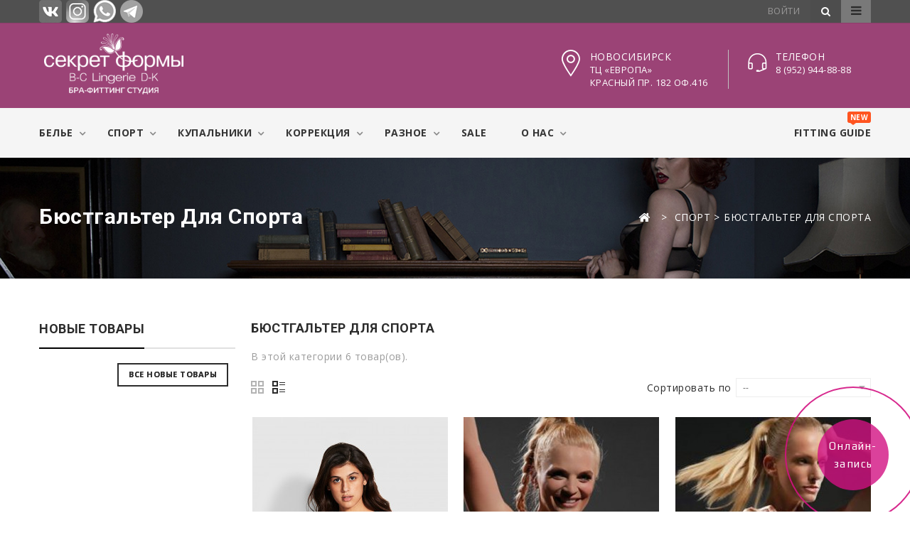

--- FILE ---
content_type: text/html; charset=utf-8
request_url: https://secretform.ru/36-sport-bras
body_size: 33525
content:
<!DOCTYPE HTML> <!--[if lt IE 7]><html class="no-js lt-ie9 lt-ie8 lt-ie7" lang="ru-ru"><![endif]--> <!--[if IE 7]><html class="no-js lt-ie9 lt-ie8 ie7" lang="ru-ru"><![endif]--> <!--[if IE 8]><html class="no-js lt-ie9 ie8" lang="ru-ru"><![endif]--> <!--[if gt IE 8]><html class="no-js ie9" lang="ru-ru"><![endif]--><html lang="ru-ru"><head><meta charset="utf-8" /><title>Бюстгальтер для спорта - Секрет Формы</title><meta name="generator" content="PrestaShop" /><meta name="robots" content="index,follow" /><meta name="viewport" content="width=device-width, minimum-scale=0.25, maximum-scale=1.6, initial-scale=1.0" /><meta name="apple-mobile-web-app-capable" content="yes" /><meta http-equiv="x-dns-prefetch-control" content="on"><link rel="dns-prefetch" href="//fonts.gstatic.com"><link rel="dns-prefetch" href="//fonts.googleapis.com"><link rel="icon" type="image/vnd.microsoft.icon" href="/img/favicon.ico?1754318754" /><link rel="shortcut icon" type="image/x-icon" href="/img/favicon.ico?1754318754" /><link rel="stylesheet" href="https://secretform.ru/themes/PRS070168/cache/v_91_d72ea3c84bc0a7416c87738aaf87f840_all.css?v=1705172029" type="text/css" media="all" /><link rel="stylesheet" type="text/css" href="https://secretform.ru/themes/PRS070168/css/megnor/custom.css?v=1705141857" />  <link rel="stylesheet" href="//fonts.googleapis.com/css?family=Open+Sans:400,600,700,80|Lato:400,700|Roboto:300,400,500,700,900&amp;subset=latin,cyrillic" type="text/css" media="all" />    <noscript><div><img src="https://mc.yandex.ru/watch/42004739" style="position:absolute; left:-9999px;" alt="" /></div></noscript>   <!--[if IE 8]> 
<script src="https://oss.maxcdn.com/libs/html5shiv/3.7.0/html5shiv.js"></script> 
<script src="https://oss.maxcdn.com/libs/respond.js/1.3.0/respond.min.js"></script> <![endif]--></head><body id="category" class="category category-36 category-sport-bras show-left-column hide-right-column lang_ru"><div id="page"><div class="header-container"> <header id="header"><div class="nav"><div class="container"><div class="row"> <nav><div class="header_permentlink" style="float: left;"> <a href="https://vk.com/secret_form" class="s-icons svk" target="_blank"></a> <a href="https://www.instagram.com/secret_form/" class="s-icons sig" target="_blank"></a> <a href="https://api.whatsapp.com/send?phone=79529448888" class="s-icons wa" target="_blank"></a> <a href="https://t.me/secret_form" class="s-icons tg" target="_blank"></a></div><div class="header_permentlink"><div class="tm_permenu_inner current"><div class="headertoggle_img">&nbsp;</div></div><ul id="header_links" class="toogle_content"><li id="header_link_contact"><a href="https://secretform.ru/index.php?controller=contact" title="контакты">контакты</a></li><li id="header_link_sitemap"><a href="https://secretform.ru/sitemap" title="карта сайта">карта сайта</a></li><li id="header_link_bookmark">  </li></ul></div><div id="search_block_top" class="col-sm-4 clearfix"> <span class="search_button">search</span><div class="searchtoggle"><form id="searchbox" method="get" action="//secretform.ru/search" > <input type="hidden" name="controller" value="search" /> <input type="hidden" name="orderby" value="position" /> <input type="hidden" name="orderway" value="desc" /> <input class="search_query form-control" type="text" id="search_query_top" name="search_query" placeholder="Поиск" value="" /> <button type="submit" name="submit_search" class="btn btn-default button-search"> <span>Поиск</span> </button></form></div></div><div class="header_user_info"><ul><li class="li_login last"> <a class="login" href="https://secretform.ru/my-account" rel="nofollow" title="Login to your customer account"> Войти </a></li></ul></div> </nav></div></div></div><div class="tmmenudiv"><div class="container"><div class="row"><div id="header_logo"> <a href="https://secretform.ru/" title="Секрет Формы"> <img class="logo img-responsive" src="https://secretform.ru/img/sekret-formy-logo-1754317868.png" alt="Секрет Формы" width="270" height="110"/> </a></div><div id="tmheadercmsblock"><div class="header_bottom_static"><div class="money_back"><div class="first">Новосибирск</div><div class="second">ТЦ «Европа»</div><div class="second">Красный пр. 182 оф.416</div></div><div class="free_shipping"><div class="first">Телефон</div><div class="second">8 (952) 944-88-88</div></div></div></div><div id="block_top_menu" class="sf-contener clearfix col-lg-12"><div class="cat-title">Категории</div><ul class="sf-menu clearfix menu-content"><li><a href="https://secretform.ru/12-lingerie" title="Белье">Белье</a><ul><li><a href="https://secretform.ru/13-lingerie" title="Бюстгальтеры D-K">Бюстгальтеры D-K</a></li><li><a href="https://secretform.ru/40-lingerie-small-breasts" title="Бюстгальтеры B-C">Бюстгальтеры B-C</a></li><li><a href="https://secretform.ru/14-briefs" title="Трусы">Трусы</a></li><li><a href="https://secretform.ru/15-shorts" title="Шорты">Шорты</a></li><li><a href="https://secretform.ru/16-thongs" title="Стринги">Стринги</a></li><li><a href="https://secretform.ru/17-corsets" title="Корсеты">Корсеты</a></li><li><a href="https://secretform.ru/18-body" title="Боди">Боди</a></li><li><a href="https://secretform.ru/19-stocking-belts" title="Пояса для чулок">Пояса для чулок</a></li></ul></li><li><a href="https://secretform.ru/35-sport" title="Спорт">Спорт</a><ul><li class="sfHoverForce"><a href="https://secretform.ru/36-sport-bras" title="Бюстгальтер для спорта">Бюстгальтер для спорта</a></li><li><a href="https://secretform.ru/37-sport-leggings" title="Леггинсы для спорта">Леггинсы для спорта</a></li><li><a href="https://secretform.ru/38-sport-shorts" title="Шорты для спорта">Шорты для спорта</a></li><li><a href="https://secretform.ru/39-sport-shirts" title="Майка для спорта">Майка для спорта</a></li></ul></li><li><a href="https://secretform.ru/20-swimwear" title="Купальники">Купальники</a><ul><li><a href="https://secretform.ru/21-bikini-bras" title="Бюстгальтеры Бикини">Бюстгальтеры Бикини</a></li><li><a href="https://secretform.ru/22-bikini-briefs" title="Трусы Бикини">Трусы Бикини</a></li><li><a href="https://secretform.ru/23-tankini" title="Танкини">Танкини</a></li><li><a href="https://secretform.ru/24-solid" title="Сплошные">Сплошные</a></li></ul></li><li><a href="https://secretform.ru/25-corrective" title="Коррекция">Коррекция</a><ul><li><a href="https://secretform.ru/26-everyday" title="На каждый день">На каждый день</a></li><li><a href="https://secretform.ru/27-special-occasions" title="Под праздничные платья">Под праздничные платья</a></li></ul></li><li><a href="https://secretform.ru/41-misc" title="Разное">Разное</a><ul><li><a href="https://secretform.ru/29-homewear" title="Домашняя одежда">Домашняя одежда</a></li><li><a href="https://secretform.ru/42-beachwear" title="Пляжная одежда">Пляжная одежда</a></li></ul></li><li><a href="/prices-drop" title="Sale">Sale</a></li><li><a href="https://secretform.ru/content/category/3-about-us" title="О нас">О нас</a><ul><li ><a href="https://secretform.ru/content/8-about-shop">Салон-студия Секрет Формы</a></li><li ><a href="https://secretform.ru/content/10-gift-certificates">Подарочные сертификаты</a></li></ul></li><li class="tmspecialoffer"> <a href="#" title="Bra Fitting Guide">Fitting Guide<div class="tmnew-custom">new</div> </a><ul class="submenu-container clearfix first-in-line-xs" style="display: none;"><li><a href="https://secretform.ru/content/6-bra-fitting">Кто такой брафиттер</a></li></ul></li></ul></div></div></div><div class="menubgdiv"></div></div> </header></div><div class="columns-container"><div id="columns"><div class="tm_breadcrumb"><div class="breadcrumb clearfix container"><h1 class="breadcrumb-category">Бюстгальтер для спорта</h1> <a class="home" href="https://secretform.ru/" title="Return to Home"><i class="icon-home"></i></a> <span class="navigation-pipe">&gt;</span> <span class="navigation_page"><span itemscope itemtype="http://data-vocabulary.org/Breadcrumb"><a itemprop="url" href="https://secretform.ru/35-sport" title="Спорт" ><span itemprop="title">Спорт</span></a></span><span class="navigation-pipe">></span>Бюстгальтер для спорта</span></div></div><div id="slider_row" class="row"></div><div class="row container " id="columns_inner"><div id="left_column" class="column col-xs-12" style="width:23.6%;"><div id="new-products_block_right" class="block products_block"><h4 class="title_block"> <a href="https://secretform.ru/new-products" title="Новые товары">Новые товары</a></h4><div class="block_content products-block"><ul class="products"></ul><div> <a href="https://secretform.ru/new-products" title="Все новые товары" class="btn btn-default button button-small"><span>Все новые товары<i class="icon-chevron-right right"></i></span></a></div></div></div></div><div id="center_column" class="center_column col-xs-12" style="width:76.4%;"><h1 class="page-heading product-listing"><span class="cat-name">Бюстгальтер для спорта&nbsp;</span></h1> <span class="heading-counter">В этой категории 6 товар(ов).</span><div class="content_sortPagiBar clearfix"><div class="sortPagiBar clearfix"><ul class="display hidden-xs"><li class="display-title">Вид:</li><li id="grid"><a rel="nofollow" href="#" title="Плитка"></a></li><li id="list"><a rel="nofollow" href="#" title="Список"></a></li></ul><form id="productsSortForm" action="https://secretform.ru/36-sport-bras" class="productsSortForm"><div class="select selector1"> <label for="selectProductSort">Сортировать по</label> <select id="selectProductSort" class="selectProductSort form-control"><option value="date_add:desc" selected="selected">--</option><option value="price:asc">Цене: сначала недорогие</option><option value="price:desc">Цене: сначала подороже</option><option value="name:asc">Названию: от А до Я</option><option value="name:desc">Названию: от Я до А</option> </select></div></form></div></div><ul class="product_list grid row"><li class="ajax_block_product col-xs-12 col-sm-6 col-md-4 first-in-line first-item-of-tablet-line first-item-of-mobile-line"><div class="product-container" itemscope itemtype="https://schema.org/Product"><div class="left-block"><div class="product-image-container"> <a class="product_img_link" href="https://secretform.ru/beachwear/618-active-top-cvetochnyj-print.html" title="Active top Seafolly цветочный принт" itemprop="url"> <img class="replace-2x img-responsive" src="https://secretform.ru/2240-home_default/active-top-cvetochnyj-print.jpg" alt="Active top Seafolly цветочный принт" title="Active top Seafolly цветочный принт" width="275" height="357" itemprop="image" /> </a></div><div class="hoverimage"><div class="functional-buttons clearfix"> <a class="quick-view" href="https://secretform.ru/beachwear/618-active-top-cvetochnyj-print.html" title="Быстрый просмотр" rel="https://secretform.ru/beachwear/618-active-top-cvetochnyj-print.html"> <span>Быстрый просмотр</span> <em>Быстрый просмотр</em> </a></div></div></div><div class="right-block"><h5 itemprop="name"> <a class="product-name" href="https://secretform.ru/beachwear/618-active-top-cvetochnyj-print.html" title="Active top Seafolly цветочный принт" itemprop="url" > Active top Seafolly цветочный принт </a></h5><p class="product-desc" itemprop="description"></p><div class="content_price"> <span class="price product-price"> 6 050,00 руб </span></div><div class="button-container"> <a class="button lnk_view btn btn-default" href="https://secretform.ru/beachwear/618-active-top-cvetochnyj-print.html" title="View"> <span>More</span> </a></div><div class="color-list-container"></div><div class="product-flags"></div></div></div></li><li class="ajax_block_product col-xs-12 col-sm-6 col-md-4 last-item-of-tablet-line"><div class="product-container" itemscope itemtype="https://schema.org/Product"><div class="left-block"><div class="product-image-container"> <a class="product_img_link" href="https://secretform.ru/sport/582-byustgalter-dlya-sporta-active-chernyj.html" title="Бюстгальтер для спорта Active черный" itemprop="url"> <img class="replace-2x img-responsive" src="https://secretform.ru/2150-home_default/byustgalter-dlya-sporta-active-chernyj.jpg" alt="Бюстгальтер для спорта Active черный" title="Бюстгальтер для спорта Active черный" width="275" height="357" itemprop="image" /> </a></div><div class="hoverimage"><div class="functional-buttons clearfix"> <a class="quick-view" href="https://secretform.ru/sport/582-byustgalter-dlya-sporta-active-chernyj.html" title="Быстрый просмотр" rel="https://secretform.ru/sport/582-byustgalter-dlya-sporta-active-chernyj.html"> <span>Быстрый просмотр</span> <em>Быстрый просмотр</em> </a></div></div></div><div class="right-block"><h5 itemprop="name"> <a class="product-name" href="https://secretform.ru/sport/582-byustgalter-dlya-sporta-active-chernyj.html" title="Бюстгальтер для спорта Active черный" itemprop="url" > Бюстгальтер для спорта Active черный </a></h5><p class="product-desc" itemprop="description"></p><div class="content_price"> <span class="price product-price"> 9 950,00 руб </span></div><div class="button-container"> <a class="button lnk_view btn btn-default" href="https://secretform.ru/sport/582-byustgalter-dlya-sporta-active-chernyj.html" title="View"> <span>More</span> </a></div><div class="color-list-container"></div><div class="product-flags"></div></div></div></li><li class="ajax_block_product col-xs-12 col-sm-6 col-md-4 last-in-line first-item-of-tablet-line last-item-of-mobile-line"><div class="product-container" itemscope itemtype="https://schema.org/Product"><div class="left-block"><div class="product-image-container"> <a class="product_img_link" href="https://secretform.ru/sport/406-byustgalter-dlya-sporta-active-spacer-chernyj.html" title="Бюстгальтер для спорта Active Spacer черный" itemprop="url"> <img class="replace-2x img-responsive" src="https://secretform.ru/1500-home_default/byustgalter-dlya-sporta-active-spacer-chernyj.jpg" alt="Бюстгальтер для спорта Active Spacer черный" title="Бюстгальтер для спорта Active Spacer черный" width="275" height="357" itemprop="image" /> </a></div><div class="hoverimage"><div class="functional-buttons clearfix"> <a class="quick-view" href="https://secretform.ru/sport/406-byustgalter-dlya-sporta-active-spacer-chernyj.html" title="Быстрый просмотр" rel="https://secretform.ru/sport/406-byustgalter-dlya-sporta-active-spacer-chernyj.html"> <span>Быстрый просмотр</span> <em>Быстрый просмотр</em> </a></div></div></div><div class="right-block"><h5 itemprop="name"> <a class="product-name" href="https://secretform.ru/sport/406-byustgalter-dlya-sporta-active-spacer-chernyj.html" title="Бюстгальтер для спорта Active Spacer черный" itemprop="url" > Бюстгальтер для спорта Active Spacer черный </a></h5><p class="product-desc" itemprop="description"></p><div class="content_price"> <span class="price product-price"> 9 950,00 руб </span></div><div class="button-container"> <a class="button lnk_view btn btn-default" href="https://secretform.ru/sport/406-byustgalter-dlya-sporta-active-spacer-chernyj.html" title="View"> <span>More</span> </a></div><div class="color-list-container"></div><div class="product-flags"></div></div></div></li><li class="ajax_block_product col-xs-12 col-sm-6 col-md-4 first-in-line last-line last-item-of-tablet-line first-item-of-mobile-line last-mobile-line"><div class="product-container" itemscope itemtype="https://schema.org/Product"><div class="left-block"><div class="product-image-container"> <a class="product_img_link" href="https://secretform.ru/sport-bras/343-byustgalter-black-moro-dlya-sporta.html" title="Бюстгальтер для спорта Black Moro хакки" itemprop="url"> <img class="replace-2x img-responsive" src="https://secretform.ru/1450-home_default/byustgalter-black-moro-dlya-sporta.jpg" alt="Бюстгальтер Black Moro для спорта" title="Бюстгальтер Black Moro для спорта" width="275" height="357" itemprop="image" /> </a></div><div class="hoverimage"><div class="functional-buttons clearfix"> <a class="quick-view" href="https://secretform.ru/sport-bras/343-byustgalter-black-moro-dlya-sporta.html" title="Быстрый просмотр" rel="https://secretform.ru/sport-bras/343-byustgalter-black-moro-dlya-sporta.html"> <span>Быстрый просмотр</span> <em>Быстрый просмотр</em> </a></div></div></div><div class="right-block"><h5 itemprop="name"> <a class="product-name" href="https://secretform.ru/sport-bras/343-byustgalter-black-moro-dlya-sporta.html" title="Бюстгальтер для спорта Black Moro хакки" itemprop="url" > Бюстгальтер для спорта Black Moro хакки </a></h5><p class="product-desc" itemprop="description"></p><div class="content_price"> <span class="price product-price"> 9 550,00 руб </span></div><div class="button-container"> <a class="button lnk_view btn btn-default" href="https://secretform.ru/sport-bras/343-byustgalter-black-moro-dlya-sporta.html" title="View"> <span>More</span> </a></div><div class="color-list-container"></div><div class="product-flags"></div></div></div></li><li class="ajax_block_product col-xs-12 col-sm-6 col-md-4 last-line first-item-of-tablet-line last-mobile-line"><div class="product-container" itemscope itemtype="https://schema.org/Product"><div class="left-block"><div class="product-image-container"> <a class="product_img_link" href="https://secretform.ru/sport-bras/317-byustgalter-black-moro-dlya-sporta.html" title="Бюстгальтер Jump для спорта" itemprop="url"> <img class="replace-2x img-responsive" src="https://secretform.ru/1448-home_default/byustgalter-black-moro-dlya-sporta.jpg" alt="Бюстгальтер Jump для спорта" title="Бюстгальтер Jump для спорта" width="275" height="357" itemprop="image" /> </a></div><div class="hoverimage"><div class="functional-buttons clearfix"> <a class="quick-view" href="https://secretform.ru/sport-bras/317-byustgalter-black-moro-dlya-sporta.html" title="Быстрый просмотр" rel="https://secretform.ru/sport-bras/317-byustgalter-black-moro-dlya-sporta.html"> <span>Быстрый просмотр</span> <em>Быстрый просмотр</em> </a></div></div></div><div class="right-block"><h5 itemprop="name"> <a class="product-name" href="https://secretform.ru/sport-bras/317-byustgalter-black-moro-dlya-sporta.html" title="Бюстгальтер Jump для спорта" itemprop="url" > Бюстгальтер Jump для спорта </a></h5><p class="product-desc" itemprop="description"></p><div class="content_price"> <span class="price product-price"> 9 950,00 руб </span></div><div class="button-container"> <a class="button lnk_view btn btn-default" href="https://secretform.ru/sport-bras/317-byustgalter-black-moro-dlya-sporta.html" title="View"> <span>More</span> </a></div><div class="color-list-container"></div><div class="product-flags"></div></div></div></li><li class="ajax_block_product col-xs-12 col-sm-6 col-md-4 last-in-line last-line last-item-of-tablet-line last-item-of-mobile-line last-mobile-line"><div class="product-container" itemscope itemtype="https://schema.org/Product"><div class="left-block"><div class="product-image-container"> <a class="product_img_link" href="https://secretform.ru/sport-bras/316-byustgalter-jump-dlya-sporta.html" title="Бюстгальтер Silver для спорта" itemprop="url"> <img class="replace-2x img-responsive" src="https://secretform.ru/1444-home_default/byustgalter-jump-dlya-sporta.jpg" alt="Бюстгальтер Silver для спорта" title="Бюстгальтер Silver для спорта" width="275" height="357" itemprop="image" /> </a></div><div class="hoverimage"><div class="functional-buttons clearfix"> <a class="quick-view" href="https://secretform.ru/sport-bras/316-byustgalter-jump-dlya-sporta.html" title="Быстрый просмотр" rel="https://secretform.ru/sport-bras/316-byustgalter-jump-dlya-sporta.html"> <span>Быстрый просмотр</span> <em>Быстрый просмотр</em> </a></div></div></div><div class="right-block"><h5 itemprop="name"> <a class="product-name" href="https://secretform.ru/sport-bras/316-byustgalter-jump-dlya-sporta.html" title="Бюстгальтер Silver для спорта" itemprop="url" > Бюстгальтер Silver для спорта </a></h5><p class="product-desc" itemprop="description"></p><div class="content_price"> <span class="price product-price"> 9 950,00 руб </span></div><div class="button-container"> <a class="button lnk_view btn btn-default" href="https://secretform.ru/sport-bras/316-byustgalter-jump-dlya-sporta.html" title="View"> <span>More</span> </a></div><div class="color-list-container"></div><div class="product-flags"></div></div></div></li></ul><div class="content_sortPagiBar"><div class="bottom-pagination-content clearfix"><div id="pagination_bottom" class="pagination clearfix"></div><div class="product-count"> Показаны с 1 по 6 из 6 товаров</div></div></div></div></div></div></div><div class="footer-container"> <footer id="footer" class="container"><div class="row"><div id="tmfootercms_block"><div class="col-xs-12"><div class="tmfooter_logo footer-block"><h4><img src="/img/cms/footer-logo.png?v=1.2.1" alt="Секрет Формы" width="250" height="100" /></h4><ul><li>Английское белье на среднюю (A-C), большую (D-G) и очень большую (H-K) грудь</li></ul></div></div></div><section id="block_contact_infos" class="footer-block col-xs-12 col-sm-3"><div><h4>Контактная информация</h4><ul class="toggle-footer"><li><div class="tm_contactinfo">Секрет Формы, ТЦ «Европа», 4 этаж Новосибирск, Красный проспект 182, офис 416</div></li><li> <span>8 (952) 944-88-88</span></li><li> <span><a href="&#109;&#97;&#105;&#108;&#116;&#111;&#58;%73%61%6c%6f%6e@%73%65%63%72%65%74%66%6f%72%6d.%72%75" >&#x73;&#x61;&#x6c;&#x6f;&#x6e;&#x40;&#x73;&#x65;&#x63;&#x72;&#x65;&#x74;&#x66;&#x6f;&#x72;&#x6d;&#x2e;&#x72;&#x75;</a></span></li></ul></div> </section><div id="newsletter_block_wrapper"><div id="newsletter_block_left" class="block"><h4 class="title_block">Рассылка</h4><div class="block_content"><form action="//secretform.ru/" method="post"><div class="form-group" > <input class="inputNew form-control grey newsletter-input" id="newsletter-input" type="text" name="email" size="18" value="Введите ваш e-mail" /> <button type="submit" name="submitNewsletter" class="btn btn-default button button-small"> <span>Подписаться</span> </button></div></form></div></div><div class="s-icons-wrapper"> <a href="https://vk.com/secret_form" class="s-icons-footer svk" target="_blank"></a> <a href="https://www.instagram.com/secret_form/" class="s-icons-footer sig" target="_blank"></a> <a href="https://api.whatsapp.com/send?phone=79529448888" class="s-icons-footer wa" target="_blank"></a> <a href="https://t.me/secret_form" class="s-icons-footer tg" target="_blank"></a></div></div><section class="col-xs-12 col-sm-2" id="block_various_links_footer"><h4>Информация</h4><ul class=""><li class="item"> <a href="https://secretform.ru/new-products" title="Новые товары"> Новые товары </a></li><li class="item"> <a href="https://secretform.ru/content/13-privacy-policy" title="Политика конфиденциальности"> Политика конфиденциальности </a></li><li> <a href="https://secretform.ru/sitemap" title="Карта сайта"> Карта сайта </a></li></ul> </section>  </div> </footer></div></div> <a class="top_button" href="#" style="display:none;">&nbsp;</a>
<script type="text/javascript">/* <![CDATA[ */;var FancyboxI18nClose='Close';var FancyboxI18nNext='Next';var FancyboxI18nPrev='Previous';var ajaxsearch=true;var baseDir='https://secretform.ru/';var baseUri='https://secretform.ru/';var blocksearch_type='top';var comparator_max_item=0;var comparedProductsIds=[];var contentOnly=false;var currency={"id":1,"name":"Ruble","iso_code":"RUB","iso_code_num":"643","sign":"\u0440\u0443\u0431","blank":"1","conversion_rate":"1.000000","deleted":"0","format":"2","decimals":"1","active":"1","prefix":"","suffix":" \u0440\u0443\u0431","id_shop_list":null,"force_id":false};var currencyBlank=1;var currencyFormat=2;var currencyRate=1;var currencySign='руб';var displayList=false;var highDPI=false;var id_lang=1;var instantsearch=false;var isGuest=0;var isLogged=0;var isMobile=false;var max_item='You cannot add more than 0 product(s) to the product comparison';var min_item='Please select at least one product';var page_name='category';var placeholder_blocknewsletter='Введите ваш e-mail';var priceDisplayMethod=0;var priceDisplayPrecision=2;var quickView=true;var request='https://secretform.ru/36-sport-bras';var roundMode=2;var search_url='https://secretform.ru/search';var static_token='30af16408fe9d6c5ec3f4fe6e6c3dca2';var token='e6b0971ec732965be3c2e73a119cddff';var usingSecureMode=true;/* ]]> */</script> <script type="text/javascript" src="https://secretform.ru/themes/PRS070168/cache/v_88_a9d0de71c9164fbbaed4a12b1e7de2db.js"></script> <script type="text/javascript" src="https://secretform.ru/themes/PRS070168/js/megnor/custom.js"></script> <script type="text/javascript" src="https://w243174.yclients.com/widgetJS"></script> <script type="text/javascript">/* <![CDATA[ */;(window.gaDevIds=window.gaDevIds||[]).push('d6YPbH');(function(i,s,o,g,r,a,m){i['GoogleAnalyticsObject']=r;i[r]=i[r]||function(){(i[r].q=i[r].q||[]).push(arguments)},i[r].l=1*new Date();a=s.createElement(o),m=s.getElementsByTagName(o)[0];a.async=1;a.src=g;m.parentNode.insertBefore(a,m)})(window,document,'script','//www.google-analytics.com/analytics.js','ga');ga('create','UA-39260541-4','auto');ga('require','ec');;(function(d,w,c){(w[c]=w[c]||[]).push(function(){try{w.yaCounter42004739=new Ya.Metrika({id:42004739,clickmap:true,trackLinks:true,accurateTrackBounce:true,webvisor:true});}catch(e){}});var n=d.getElementsByTagName("script")[0],s=d.createElement("script"),f=function(){n.parentNode.insertBefore(s,n);};s.type="text/javascript";s.async=true;s.src="https://mc.yandex.ru/metrika/watch.js";if(w.opera=="[object Opera]"){d.addEventListener("DOMContentLoaded",f,false);}else{f();}})(document,window,"yandex_metrika_callbacks");;writeBookmarkLink('https://secretform.ru/','Секрет Формы','в закладки');;jQuery(document).ready(function(){var MBG=GoogleAnalyticEnhancedECommerce;MBG.setCurrency('RUB');MBG.add({"id":"618-6046","name":"\"Active top Seafolly \\u0446\\u0432\\u0435\\u0442\\u043e\\u0447\\u043d\\u044b\\u0439 \\u043f\\u0440\\u0438\\u043d\\u0442\"","category":"\"beachwear\"","brand":"","variant":"null","type":"typical","position":"0","quantity":1,"list":"category","url":"https%3A%2F%2Fsecretform.ru%2Fbeachwear%2F618-active-top-cvetochnyj-print.html","price":"6,050.00"},'',true);MBG.add({"id":"582-9766","name":"\"\\u0411\\u044e\\u0441\\u0442\\u0433\\u0430\\u043b\\u044c\\u0442\\u0435\\u0440 \\u0434\\u043b\\u044f \\u0441\\u043f\\u043e\\u0440\\u0442\\u0430 Active \\u0447\\u0435\\u0440\\u043d\\u044b\\u0439\"","category":"\"sport\"","brand":"","variant":"null","type":"typical","position":1,"quantity":1,"list":"category","url":"https%3A%2F%2Fsecretform.ru%2Fsport%2F582-byustgalter-dlya-sporta-active-chernyj.html","price":"9,950.00"},'',true);MBG.add({"id":"406-4184","name":"\"\\u0411\\u044e\\u0441\\u0442\\u0433\\u0430\\u043b\\u044c\\u0442\\u0435\\u0440 \\u0434\\u043b\\u044f \\u0441\\u043f\\u043e\\u0440\\u0442\\u0430 Active Spacer \\u0447\\u0435\\u0440\\u043d\\u044b\\u0439\"","category":"\"sport\"","brand":"","variant":"null","type":"typical","position":2,"quantity":1,"list":"category","url":"https%3A%2F%2Fsecretform.ru%2Fsport%2F406-byustgalter-dlya-sporta-active-spacer-chernyj.html","price":"9,950.00"},'',true);MBG.add({"id":"343-2597","name":"\"\\u0411\\u044e\\u0441\\u0442\\u0433\\u0430\\u043b\\u044c\\u0442\\u0435\\u0440 \\u0434\\u043b\\u044f \\u0441\\u043f\\u043e\\u0440\\u0442\\u0430 Black Moro \\u0445\\u0430\\u043a\\u043a\\u0438\"","category":"\"sport-bras\"","brand":"","variant":"null","type":"typical","position":3,"quantity":1,"list":"category","url":"https%3A%2F%2Fsecretform.ru%2Fsport-bras%2F343-byustgalter-black-moro-dlya-sporta.html","price":"9,550.00"},'',true);MBG.add({"id":"317-4173","name":"\"\\u0411\\u044e\\u0441\\u0442\\u0433\\u0430\\u043b\\u044c\\u0442\\u0435\\u0440 Jump \\u0434\\u043b\\u044f \\u0441\\u043f\\u043e\\u0440\\u0442\\u0430\"","category":"\"sport-bras\"","brand":"","variant":"null","type":"typical","position":4,"quantity":1,"list":"category","url":"https%3A%2F%2Fsecretform.ru%2Fsport-bras%2F317-byustgalter-black-moro-dlya-sporta.html","price":"9,950.00"},'',true);MBG.add({"id":"316-2455","name":"\"\\u0411\\u044e\\u0441\\u0442\\u0433\\u0430\\u043b\\u044c\\u0442\\u0435\\u0440 Silver \\u0434\\u043b\\u044f \\u0441\\u043f\\u043e\\u0440\\u0442\\u0430\"","category":"\"sport-bras\"","brand":"","variant":"null","type":"typical","position":5,"quantity":1,"list":"category","url":"https%3A%2F%2Fsecretform.ru%2Fsport-bras%2F316-byustgalter-jump-dlya-sporta.html","price":"9,950.00"},'',true);MBG.addProductClick({"id":"618-6046","name":"\"Active top Seafolly \\u0446\\u0432\\u0435\\u0442\\u043e\\u0447\\u043d\\u044b\\u0439 \\u043f\\u0440\\u0438\\u043d\\u0442\"","category":"\"beachwear\"","brand":"","variant":"null","type":"typical","position":"0","quantity":1,"list":"category","url":"https%3A%2F%2Fsecretform.ru%2Fbeachwear%2F618-active-top-cvetochnyj-print.html","price":"6,050.00"});MBG.addProductClick({"id":"582-9766","name":"\"\\u0411\\u044e\\u0441\\u0442\\u0433\\u0430\\u043b\\u044c\\u0442\\u0435\\u0440 \\u0434\\u043b\\u044f \\u0441\\u043f\\u043e\\u0440\\u0442\\u0430 Active \\u0447\\u0435\\u0440\\u043d\\u044b\\u0439\"","category":"\"sport\"","brand":"","variant":"null","type":"typical","position":1,"quantity":1,"list":"category","url":"https%3A%2F%2Fsecretform.ru%2Fsport%2F582-byustgalter-dlya-sporta-active-chernyj.html","price":"9,950.00"});MBG.addProductClick({"id":"406-4184","name":"\"\\u0411\\u044e\\u0441\\u0442\\u0433\\u0430\\u043b\\u044c\\u0442\\u0435\\u0440 \\u0434\\u043b\\u044f \\u0441\\u043f\\u043e\\u0440\\u0442\\u0430 Active Spacer \\u0447\\u0435\\u0440\\u043d\\u044b\\u0439\"","category":"\"sport\"","brand":"","variant":"null","type":"typical","position":2,"quantity":1,"list":"category","url":"https%3A%2F%2Fsecretform.ru%2Fsport%2F406-byustgalter-dlya-sporta-active-spacer-chernyj.html","price":"9,950.00"});MBG.addProductClick({"id":"343-2597","name":"\"\\u0411\\u044e\\u0441\\u0442\\u0433\\u0430\\u043b\\u044c\\u0442\\u0435\\u0440 \\u0434\\u043b\\u044f \\u0441\\u043f\\u043e\\u0440\\u0442\\u0430 Black Moro \\u0445\\u0430\\u043a\\u043a\\u0438\"","category":"\"sport-bras\"","brand":"","variant":"null","type":"typical","position":3,"quantity":1,"list":"category","url":"https%3A%2F%2Fsecretform.ru%2Fsport-bras%2F343-byustgalter-black-moro-dlya-sporta.html","price":"9,550.00"});MBG.addProductClick({"id":"317-4173","name":"\"\\u0411\\u044e\\u0441\\u0442\\u0433\\u0430\\u043b\\u044c\\u0442\\u0435\\u0440 Jump \\u0434\\u043b\\u044f \\u0441\\u043f\\u043e\\u0440\\u0442\\u0430\"","category":"\"sport-bras\"","brand":"","variant":"null","type":"typical","position":4,"quantity":1,"list":"category","url":"https%3A%2F%2Fsecretform.ru%2Fsport-bras%2F317-byustgalter-black-moro-dlya-sporta.html","price":"9,950.00"});MBG.addProductClick({"id":"316-2455","name":"\"\\u0411\\u044e\\u0441\\u0442\\u0433\\u0430\\u043b\\u044c\\u0442\\u0435\\u0440 Silver \\u0434\\u043b\\u044f \\u0441\\u043f\\u043e\\u0440\\u0442\\u0430\"","category":"\"sport-bras\"","brand":"","variant":"null","type":"typical","position":5,"quantity":1,"list":"category","url":"https%3A%2F%2Fsecretform.ru%2Fsport-bras%2F316-byustgalter-jump-dlya-sporta.html","price":"9,950.00"});});;ga('send','pageview');/* ]]> */</script></body></html>

--- FILE ---
content_type: text/css
request_url: https://secretform.ru/themes/PRS070168/cache/v_91_d72ea3c84bc0a7416c87738aaf87f840_all.css?v=1705172029
body_size: 290047
content:
@charset "UTF-8";
html,body,div,span,applet,object,iframe,h1,h2,h3,h4,h5,h6,p,blockquote,pre,a,abbr,acronym,address,big,cite,code,del,dfn,em,img,ins,kbd,q,s,samp,small,strike,strong,sub,sup,tt,var,b,u,i,center,dl,dt,dd,ol,ul,li,fieldset,form,label,legend,table,caption,tbody,tfoot,thead,tr,th,td,article,aside,canvas,details,embed,figure,figcaption,footer,header,hgroup,menu,nav,output,ruby,section,summary,time,mark,audio,video{margin:0;padding:0;border:0;font:inherit;font-size:100%;vertical-align:baseline}html{line-height:1}ol,ul{list-style:none}table{border-collapse:collapse;border-spacing:0}caption,th,td{text-align:left;font-weight:400;vertical-align:middle}q,blockquote{quotes:none}q:before,q:after,blockquote:before,blockquote:after{content:"";content:none}a img{border:none}article,aside,details,figcaption,figure,footer,header,hgroup,menu,nav,section,summary{display:block}article,aside,details,figcaption,figure,footer,header,hgroup,main,nav,section,summary{display:block}audio,canvas,video{display:inline-block}audio:not([controls]){display:none;height:0}[hidden]{display:none}html{font-family:sans-serif;-webkit-text-size-adjust:100%;-ms-text-size-adjust:100%}body{margin:0}a:focus{outline:thin dotted}a:active,a:hover{outline:0}h1{font-size:2em;margin:.67em 0}abbr[title]{border-bottom:1px dotted}b,strong{font-weight:700}dfn{font-style:italic}hr{-moz-box-sizing:content-box;box-sizing:content-box;height:0}mark{background:#ff0;color:#000}code,kbd,pre,samp{font-family:monospace,serif;font-size:1em}pre{white-space:pre-wrap}q{quotes:"\201C" "\201D" "\2018" "\2019"}small{font-size:80%}sub,sup{font-size:75%;line-height:0;position:relative;vertical-align:baseline}sup{top:-.5em}sub{bottom:-.25em}img{border:0}svg:not(:root){overflow:hidden}figure{margin:0}fieldset{border:1px solid silver;margin:0 2px;padding:.35em .625em .75em}legend{border:0;padding:0}button,input,select,textarea{font-family:inherit;font-size:100%;margin:0}button,input{line-height:normal}button,select{text-transform:none}button,html input[type="button"],input[type="reset"],input[type="submit"]{-webkit-appearance:button;cursor:pointer}button[disabled],html input[disabled]{cursor:default}input[type="checkbox"],input[type="radio"]{box-sizing:border-box;padding:0}input[type="search"]{-webkit-appearance:textfield;-moz-box-sizing:content-box;-webkit-box-sizing:content-box;box-sizing:content-box}input[type="search"]::-webkit-search-cancel-button,input[type="search"]::-webkit-search-decoration{-webkit-appearance:none}button::-moz-focus-inner,input::-moz-focus-inner{border:0;padding:0}textarea{overflow:auto;vertical-align:top}table{border-collapse:collapse;border-spacing:0}*,:before,:after{-webkit-box-sizing:border-box;-moz-box-sizing:border-box;box-sizing:border-box}html{font-size:62.5%;-webkit-tap-highlight-color:rgba(0,0,0,0)}body{font-family:Arial,Helvetica,sans-serif;font-size:13px;line-height:1.42857;color:#6d6d6d;background-color:#fff}input,button,select,textarea{font-family:inherit;font-size:inherit;line-height:inherit}button,input,select[multiple],textarea{background-image:none}a{color:#6d6d6d;text-decoration:none}a:hover,a:focus{color:#2c2c2c;text-decoration:underline}a:focus{outline:thin dotted #333;outline:5px auto -webkit-focus-ring-color;outline-offset:-2px}img{vertical-align:middle}.img-responsive{display:block;max-width:100%;height:auto}.img-rounded{border-radius:6px}.img-thumbnail,.thumbnail{padding:4px;line-height:1.42857;background-color:#fff;border:1px solid #ddd;border-radius:0;-webkit-transition:all .2s ease-in-out;transition:all .2s ease-in-out;display:inline-block;max-width:100%;height:auto}.img-circle{border-radius:50%}hr{margin-top:18px;margin-bottom:18px;border:0;border-top:1px solid #eee}.sr-only{position:absolute;width:1px;height:1px;margin:-1px;padding:0;overflow:hidden;clip:rect(0 0 0 0);border:0}p{margin:0 0 9px}.lead{margin-bottom:18px;font-size:14.95px;font-weight:200;line-height:1.4}@media (min-width:768px){.lead{font-size:19.5px}}small{font-size:85%}cite{font-style:normal}.text-muted{color:#999}.text-primary{color:#428bca}.text-warning{color:#fff}.text-danger{color:#fff}.text-success{color:#fff}.text-info{color:#fff}.text-left{text-align:left}.text-right{text-align:right}.text-center{text-align:center}h1,h2,h3,h4,h5,h6,.h1,.h2,.h3,.h4,.h5,.h6{font-family:Arial,Helvetica,sans-serif;font-weight:500;line-height:1.1}h1 small,h2 small,h3 small,h4 small,h5 small,h6 small,.h1 small,.h2 small,.h3 small,.h4 small,.h5 small,.h6 small{font-weight:400;line-height:1;color:#999}h1,h2,h3{margin-top:18px;margin-bottom:9px}h4,h5,h6{margin-top:9px;margin-bottom:9px}h1,.h1{font-size:33px}h2,.h2{font-size:27px}h3,.h3{font-size:23px}h4,.h4{font-size:17px}h5,.h5{font-size:13px}h6,.h6{font-size:12px}h1 small,.h1 small{font-size:23px}h2 small,.h2 small{font-size:17px}h3 small,.h3 small,h4 small,.h4 small{font-size:13px}.page-header{padding-bottom:8px;margin:36px 0 18px;border-bottom:1px solid #eee}ul,ol{margin-top:0;margin-bottom:9px}ul ul,ul ol,ol ul,ol ol{margin-bottom:0}.list-unstyled,.list-inline{padding-left:0;list-style:none}.list-inline > li{display:inline-block;padding-left:5px;padding-right:5px}dl{margin-bottom:18px}dt,dd{line-height:1.42857}dt{font-weight:700}dd{margin-left:0}@media (min-width:768px){.dl-horizontal dt{float:left;width:160px;clear:left;text-align:right;overflow:hidden;text-overflow:ellipsis;white-space:nowrap}.dl-horizontal dd{margin-left:180px}.dl-horizontal dd:before,.dl-horizontal dd:after{content:" ";display:table}.dl-horizontal dd:after{clear:both}}abbr[title],abbr[data-original-title]{cursor:help;border-bottom:1px dotted #999}abbr.initialism{font-size:90%;text-transform:uppercase}blockquote{padding:9px 18px;margin:0 0 18px;border-left:5px solid #eee}blockquote p{font-size:16.25px;font-weight:300;line-height:1.25}blockquote p:last-child{margin-bottom:0}blockquote small{display:block;line-height:1.42857;color:#999}blockquote small:before{content:'\2014 \00A0'}blockquote.pull-right{padding-right:15px;padding-left:0;border-right:5px solid #eee;border-left:0}blockquote.pull-right p,blockquote.pull-right small{text-align:right}blockquote.pull-right small:before{content:''}blockquote.pull-right small:after{content:'\00A0 \2014'}q:before,q:after,blockquote:before,blockquote:after{content:""}address{display:block;margin-bottom:18px;font-style:normal;line-height:1.42857}code,pre{font-family:Monaco,Menlo,Consolas,"Courier New",monospace}code{padding:2px 4px;font-size:90%;color:#c7254e;background-color:#f9f2f4;white-space:nowrap;border-radius:0}pre{display:block;padding:8.5px;margin:0 0 9px;font-size:12px;line-height:1.42857;word-break:break-all;word-wrap:break-word;color:#333;background-color:#f5f5f5;border:1px solid #ccc;border-radius:0}pre.prettyprint{margin-bottom:18px}pre code{padding:0;font-size:inherit;color:inherit;white-space:pre-wrap;background-color:transparent;border:0}.pre-scrollable{max-height:340px;overflow-y:scroll}.container{margin-right:auto;margin-left:auto;padding-left:10px;padding-right:10px}.container:before,.container:after{content:" ";display:table}.container:after{clear:both}.row{margin-left:-10px;margin-right:-10px}.row:before,.row:after{content:" ";display:table}.row:after{clear:both}.col-xs-1,.col-xs-2,.col-xs-3,.col-xs-4,.col-xs-5,.col-xs-6,.col-xs-7,.col-xs-8,.col-xs-9,.col-xs-10,.col-xs-11,.col-xs-12,.col-sm-1,.col-sm-2,.col-sm-3,.col-sm-4,.col-sm-5,.col-sm-6,.col-sm-7,.col-sm-8,.col-sm-9,.col-sm-10,.col-sm-11,.col-sm-12,.col-md-1,.col-md-2,.col-md-3,.col-md-4,.col-md-5,.col-md-6,.col-md-7,.col-md-8,.col-md-9,.col-md-10,.col-md-11,.col-md-12,.col-lg-1,.col-lg-2,.col-lg-3,.col-lg-4,.col-lg-5,.col-lg-6,.col-lg-7,.col-lg-8,.col-lg-9,.col-lg-10,.col-lg-11,.col-lg-12{position:relative;min-height:1px;padding-left:10px;padding-right:10px}.col-xs-1,.col-xs-2,.col-xs-3,.col-xs-4,.col-xs-5,.col-xs-6,.col-xs-7,.col-xs-8,.col-xs-9,.col-xs-10,.col-xs-11{float:left}.col-xs-1{width:8.33333%}.col-xs-2{width:16.66667%}.col-xs-3{width:25%}.col-xs-4{width:33.33333%}.col-xs-5{width:41.66667%}.col-xs-6{width:50%}.col-xs-7{width:58.33333%}.col-xs-8{width:66.66667%}.col-xs-9{width:75%}.col-xs-10{width:83.33333%}.col-xs-11{width:91.66667%}.col-xs-12{width:100%}@media (min-width:768px){.container{max-width:740px}.col-sm-1,.col-sm-2,.col-sm-3,.col-sm-4,.col-sm-5,.col-sm-6,.col-sm-7,.col-sm-8,.col-sm-9,.col-sm-10,.col-sm-11{float:left}.col-sm-1{width:8.33333%}.col-sm-2{width:16.66667%}.col-sm-3{width:25%}.col-sm-4{width:33.33333%}.col-sm-5{width:41.66667%}.col-sm-6{width:50%}.col-sm-7{width:58.33333%}.col-sm-8{width:66.66667%}.col-sm-9{width:75%}.col-sm-10{width:83.33333%}.col-sm-11{width:91.66667%}.col-sm-12{width:100%}.col-sm-push-1{left:8.33333%}.col-sm-push-2{left:16.66667%}.col-sm-push-3{left:25%}.col-sm-push-4{left:33.33333%}.col-sm-push-5{left:41.66667%}.col-sm-push-6{left:50%}.col-sm-push-7{left:58.33333%}.col-sm-push-8{left:66.66667%}.col-sm-push-9{left:75%}.col-sm-push-10{left:83.33333%}.col-sm-push-11{left:91.66667%}.col-sm-pull-1{right:8.33333%}.col-sm-pull-2{right:16.66667%}.col-sm-pull-3{right:25%}.col-sm-pull-4{right:33.33333%}.col-sm-pull-5{right:41.66667%}.col-sm-pull-6{right:50%}.col-sm-pull-7{right:58.33333%}.col-sm-pull-8{right:66.66667%}.col-sm-pull-9{right:75%}.col-sm-pull-10{right:83.33333%}.col-sm-pull-11{right:91.66667%}.col-sm-offset-1{margin-left:8.33333%}.col-sm-offset-2{margin-left:16.66667%}.col-sm-offset-3{margin-left:25%}.col-sm-offset-4{margin-left:33.33333%}.col-sm-offset-5{margin-left:41.66667%}.col-sm-offset-6{margin-left:50%}.col-sm-offset-7{margin-left:58.33333%}.col-sm-offset-8{margin-left:66.66667%}.col-sm-offset-9{margin-left:75%}.col-sm-offset-10{margin-left:83.33333%}.col-sm-offset-11{margin-left:91.66667%}}@media (min-width:992px){.container{max-width:960px}.col-md-1,.col-md-2,.col-md-3,.col-md-4,.col-md-5,.col-md-6,.col-md-7,.col-md-8,.col-md-9,.col-md-10,.col-md-11{float:left}.col-md-1{width:8.33333%}.col-md-2{width:16.66667%}.col-md-3{width:25%}.col-md-4{width:33.33333%}.col-md-5{width:41.66667%}.col-md-6{width:50%}.col-md-7{width:58.33333%}.col-md-8{width:66.66667%}.col-md-9{width:75%}.col-md-10{width:83.33333%}.col-md-11{width:91.66667%}.col-md-12{width:100%}.col-md-push-0{left:auto}.col-md-push-1{left:8.33333%}.col-md-push-2{left:16.66667%}.col-md-push-3{left:25%}.col-md-push-4{left:33.33333%}.col-md-push-5{left:41.66667%}.col-md-push-6{left:50%}.col-md-push-7{left:58.33333%}.col-md-push-8{left:66.66667%}.col-md-push-9{left:75%}.col-md-push-10{left:83.33333%}.col-md-push-11{left:91.66667%}.col-md-pull-0{right:auto}.col-md-pull-1{right:8.33333%}.col-md-pull-2{right:16.66667%}.col-md-pull-3{right:25%}.col-md-pull-4{right:33.33333%}.col-md-pull-5{right:41.66667%}.col-md-pull-6{right:50%}.col-md-pull-7{right:58.33333%}.col-md-pull-8{right:66.66667%}.col-md-pull-9{right:75%}.col-md-pull-10{right:83.33333%}.col-md-pull-11{right:91.66667%}.col-md-offset-0{margin-left:0}.col-md-offset-1{margin-left:8.33333%}.col-md-offset-2{margin-left:16.66667%}.col-md-offset-3{margin-left:25%}.col-md-offset-4{margin-left:33.33333%}.col-md-offset-5{margin-left:41.66667%}.col-md-offset-6{margin-left:50%}.col-md-offset-7{margin-left:58.33333%}.col-md-offset-8{margin-left:66.66667%}.col-md-offset-9{margin-left:75%}.col-md-offset-10{margin-left:83.33333%}.col-md-offset-11{margin-left:91.66667%}}@media (min-width:1200px){.container{max-width:1170px}.col-lg-1,.col-lg-2,.col-lg-3,.col-lg-4,.col-lg-5,.col-lg-6,.col-lg-7,.col-lg-8,.col-lg-9,.col-lg-10,.col-lg-11{float:left}.col-lg-1{width:8.33333%}.col-lg-2{width:16.66667%}.col-lg-3{width:25%}.col-lg-4{width:33.33333%}.col-lg-5{width:41.66667%}.col-lg-6{width:50%}.col-lg-7{width:58.33333%}.col-lg-8{width:66.66667%}.col-lg-9{width:75%}.col-lg-10{width:83.33333%}.col-lg-11{width:91.66667%}.col-lg-12{width:100%}.col-lg-push-0{left:auto}.col-lg-push-1{left:8.33333%}.col-lg-push-2{left:16.66667%}.col-lg-push-3{left:25%}.col-lg-push-4{left:33.33333%}.col-lg-push-5{left:41.66667%}.col-lg-push-6{left:50%}.col-lg-push-7{left:58.33333%}.col-lg-push-8{left:66.66667%}.col-lg-push-9{left:75%}.col-lg-push-10{left:83.33333%}.col-lg-push-11{left:91.66667%}.col-lg-pull-0{right:auto}.col-lg-pull-1{right:8.33333%}.col-lg-pull-2{right:16.66667%}.col-lg-pull-3{right:25%}.col-lg-pull-4{right:33.33333%}.col-lg-pull-5{right:41.66667%}.col-lg-pull-6{right:50%}.col-lg-pull-7{right:58.33333%}.col-lg-pull-8{right:66.66667%}.col-lg-pull-9{right:75%}.col-lg-pull-10{right:83.33333%}.col-lg-pull-11{right:91.66667%}.col-lg-offset-0{margin-left:0}.col-lg-offset-1{margin-left:8.33333%}.col-lg-offset-2{margin-left:16.66667%}.col-lg-offset-3{margin-left:25%}.col-lg-offset-4{margin-left:33.33333%}.col-lg-offset-5{margin-left:41.66667%}.col-lg-offset-6{margin-left:50%}.col-lg-offset-7{margin-left:58.33333%}.col-lg-offset-8{margin-left:66.66667%}.col-lg-offset-9{margin-left:75%}.col-lg-offset-10{margin-left:83.33333%}.col-lg-offset-11{margin-left:91.66667%}}table{max-width:100%;background-color:transparent}th{text-align:left}.table{width:100%;margin-bottom:18px}.table thead > tr > th,.table thead > tr > td,.table tbody > tr > th,.table tbody > tr > td,.table tfoot > tr > th,.table tfoot > tr > td{padding:9px 8px 11px 18px;line-height:1.42857;vertical-align:top;border-top:1px solid #e0e0e0}.table thead > tr > th{vertical-align:bottom;border-bottom:2px solid #e0e0e0}.table caption + thead tr:first-child th,.table caption + thead tr:first-child td,.table colgroup + thead tr:first-child th,.table colgroup + thead tr:first-child td,.table thead:first-child tr:first-child th,.table thead:first-child tr:first-child td{border-top:0}.table tbody + tbody{border-top:2px solid #e0e0e0}.table .table{background-color:#fff}.table-condensed thead > tr > th,.table-condensed thead > tr > td,.table-condensed tbody > tr > th,.table-condensed tbody > tr > td,.table-condensed tfoot > tr > th,.table-condensed tfoot > tr > td{padding:5px}.table-bordered{border:1px solid #e0e0e0}.table-bordered > thead > tr > th,.table-bordered > thead > tr > td,.table-bordered > tbody > tr > th,.table-bordered > tbody > tr > td,.table-bordered > tfoot > tr > th,.table-bordered > tfoot > tr > td{border:1px solid #e0e0e0}.table-bordered > thead > tr > th,.table-bordered > thead > tr > td{border-bottom-width:2px}.table-striped > tbody > tr:nth-child(odd) > td,.table-striped > tbody > tr:nth-child(odd) > th{background-color:#f9f9f9}.table-hover > tbody > tr:hover > td,.table-hover > tbody > tr:hover > th{background-color:#f5f5f5}table col[class*="col-"]{float:none;display:table-column}table td[class*="col-"],table th[class*="col-"]{float:none;display:table-cell}.table > thead > tr > td.active,.table > thead > tr > th.active,.table > thead > tr.active > td,.table > thead > tr.active > th,.table > tbody > tr > td.active,.table > tbody > tr > th.active,.table > tbody > tr.active > td,.table > tbody > tr.active > th,.table > tfoot > tr > td.active,.table > tfoot > tr > th.active,.table > tfoot > tr.active > td,.table > tfoot > tr.active > th{background-color:#f5f5f5}.table > thead > tr > td.success,.table > thead > tr > th.success,.table > thead > tr.success > td,.table > thead > tr.success > th,.table > tbody > tr > td.success,.table > tbody > tr > th.success,.table > tbody > tr.success > td,.table > tbody > tr.success > th,.table > tfoot > tr > td.success,.table > tfoot > tr > th.success,.table > tfoot > tr.success > td,.table > tfoot > tr.success > th{background-color:#55c65e;border-color:#48b151}.table-hover > tbody > tr > td.success:hover,.table-hover > tbody > tr > th.success:hover,.table-hover > tbody > tr.success:hover > td{background-color:#42c04c;border-color:#419f49}.table > thead > tr > td.danger,.table > thead > tr > th.danger,.table > thead > tr.danger > td,.table > thead > tr.danger > th,.table > tbody > tr > td.danger,.table > tbody > tr > th.danger,.table > tbody > tr.danger > td,.table > tbody > tr.danger > th,.table > tfoot > tr > td.danger,.table > tfoot > tr > th.danger,.table > tfoot > tr.danger > td,.table > tfoot > tr.danger > th{background-color:#f3515c;border-color:#d4323d}.table-hover > tbody > tr > td.danger:hover,.table-hover > tbody > tr > th.danger:hover,.table-hover > tbody > tr.danger:hover > td{background-color:#f13946;border-color:#c32933}.table > thead > tr > td.warning,.table > thead > tr > th.warning,.table > thead > tr.warning > td,.table > thead > tr.warning > th,.table > tbody > tr > td.warning,.table > tbody > tr > th.warning,.table > tbody > tr.warning > td,.table > tbody > tr.warning > th,.table > tfoot > tr > td.warning,.table > tfoot > tr > th.warning,.table > tfoot > tr.warning > td,.table > tfoot > tr.warning > th{background-color:#fe9126;border-color:#e4752b}.table-hover > tbody > tr > td.warning:hover,.table-hover > tbody > tr > th.warning:hover,.table-hover > tbody > tr.warning:hover > td{background-color:#fe840d;border-color:#da681c}@media (max-width:768px){.table-responsive{width:100%;margin-bottom:15px;overflow-y:hidden;overflow-x:scroll;border:1px solid #e0e0e0}.table-responsive > .table{margin-bottom:0;background-color:#fff}.table-responsive > .table > thead > tr > th,.table-responsive > .table > thead > tr > td,.table-responsive > .table > tbody > tr > th,.table-responsive > .table > tbody > tr > td,.table-responsive > .table > tfoot > tr > th,.table-responsive > .table > tfoot > tr > td{white-space:nowrap}.table-responsive > .table-bordered{border:0}.table-responsive > .table-bordered > thead > tr > th:first-child,.table-responsive > .table-bordered > thead > tr > td:first-child,.table-responsive > .table-bordered > tbody > tr > th:first-child,.table-responsive > .table-bordered > tbody > tr > td:first-child,.table-responsive > .table-bordered > tfoot > tr > th:first-child,.table-responsive > .table-bordered > tfoot > tr > td:first-child{border-left:0}.table-responsive > .table-bordered > thead > tr > th:last-child,.table-responsive > .table-bordered > thead > tr > td:last-child,.table-responsive > .table-bordered > tbody > tr > th:last-child,.table-responsive > .table-bordered > tbody > tr > td:last-child,.table-responsive > .table-bordered > tfoot > tr > th:last-child,.table-responsive > .table-bordered > tfoot > tr > td:last-child{border-right:0}.table-responsive > .table-bordered > thead > tr:last-child > th,.table-responsive > .table-bordered > thead > tr:last-child > td,.table-responsive > .table-bordered > tbody > tr:last-child > th,.table-responsive > .table-bordered > tbody > tr:last-child > td,.table-responsive > .table-bordered > tfoot > tr:last-child > th,.table-responsive > .table-bordered > tfoot > tr:last-child > td{border-bottom:0}}fieldset{padding:0;margin:0;border:0}legend{display:block;width:100%;padding:0;margin-bottom:18px;font-size:19.5px;line-height:inherit;color:#333;border:0;border-bottom:1px solid #e5e5e5}label{display:inline-block;margin-bottom:5px;font-weight:700}input[type="search"]{-webkit-box-sizing:border-box;-moz-box-sizing:border-box;box-sizing:border-box}input[type="radio"],input[type="checkbox"]{margin:4px 0 0;margin-top:1px \9;line-height:normal}input[type="file"]{display:block}select[multiple],select[size]{height:auto}select optgroup{font-size:inherit;font-style:inherit;font-family:inherit}input[type="file"]:focus,input[type="radio"]:focus,input[type="checkbox"]:focus{outline:thin dotted #333;outline:5px auto -webkit-focus-ring-color;outline-offset:-2px}input[type="number"]::-webkit-outer-spin-button,input[type="number"]::-webkit-inner-spin-button{height:auto}.form-control:-moz-placeholder{color:#999}.form-control::-moz-placeholder{color:#999}.form-control:-ms-input-placeholder{color:#999}.form-control::-webkit-input-placeholder{color:#999}.form-control{display:block;width:100%;height:32px;padding:6px 12px;font-size:13px;line-height:1.42857;color:#9c9b9b;vertical-align:middle;background-color:#fff;border:1px solid #d6d4d4;border-radius:0;-webkit-box-shadow:inset 0 1px 1px rgba(0,0,0,0.075);box-shadow:inset 0 1px 1px rgba(0,0,0,0.075);-webkit-transition:border-color ease-in-out 0.15s,box-shadow ease-in-out .15s;transition:border-color ease-in-out 0.15s,box-shadow ease-in-out .15s}.form-control:focus{border-color:#66afe9;outline:0;-webkit-box-shadow:inset 0 1px 1px rgba(0,0,0,0.075),0 0 8px rgba(102,175,233,0.6);box-shadow:inset 0 1px 1px rgba(0,0,0,0.075),0 0 8px rgba(102,175,233,0.6)}.form-control[disabled],.form-control[readonly],fieldset[disabled] .form-control{cursor:not-allowed;background-color:#eee}textarea.form-control{height:auto}.form-group{margin-bottom:15px}.radio,.checkbox{display:block;min-height:18px;margin-top:10px;margin-bottom:10px;padding-left:20px;vertical-align:middle}.radio label,.checkbox label{display:inline;margin-bottom:0;font-weight:400;cursor:pointer}.radio input[type="radio"],.radio-inline input[type="radio"],.checkbox input[type="checkbox"],.checkbox-inline input[type="checkbox"]{float:left;margin-left:-20px}.radio + .radio,.checkbox + .checkbox{margin-top:-5px}.radio-inline,.checkbox-inline{display:inline-block;padding-left:20px;margin-bottom:0;vertical-align:middle;font-weight:400;cursor:pointer}.radio-inline + .radio-inline,.checkbox-inline + .checkbox-inline{margin-top:0;margin-left:10px}input[type="radio"][disabled],fieldset[disabled] input[type="radio"],input[type="checkbox"][disabled],fieldset[disabled] input[type="checkbox"],.radio[disabled],fieldset[disabled] .radio,.radio-inline[disabled],fieldset[disabled] .radio-inline,.checkbox[disabled],fieldset[disabled] .checkbox,.checkbox-inline[disabled],fieldset[disabled] .checkbox-inline{cursor:not-allowed}.input-sm,.input-group-sm > .form-control,.input-group-sm > .input-group-addon,.input-group-sm > .input-group-btn > .btn{height:30px;padding:5px 10px;font-size:12px;line-height:1.5;border-radius:3px}select.input-sm,.input-group-sm > select.form-control,.input-group-sm > select.input-group-addon,.input-group-sm > .input-group-btn > select.btn{height:30px;line-height:30px}textarea.input-sm,.input-group-sm > textarea.form-control,.input-group-sm > textarea.input-group-addon,.input-group-sm > .input-group-btn > textarea.btn{height:auto}.input-lg,.input-group-lg > .form-control,.input-group-lg > .input-group-addon,.input-group-lg > .input-group-btn > .btn{height:44px;padding:10px 16px;font-size:17px;line-height:1.33;border-radius:6px}select.input-lg,.input-group-lg > select.form-control,.input-group-lg > select.input-group-addon,.input-group-lg > .input-group-btn > select.btn{height:44px;line-height:44px}textarea.input-lg,.input-group-lg > textarea.form-control,.input-group-lg > textarea.input-group-addon,.input-group-lg > .input-group-btn > textarea.btn{height:auto}.has-warning .help-block,.has-warning .control-label{color:#fff}.has-warning .form-control{border-color:#fff;-webkit-box-shadow:inset 0 1px 1px rgba(0,0,0,0.075);box-shadow:inset 0 1px 1px rgba(0,0,0,0.075)}.has-warning .form-control:focus{border-color:#e6e6e6;-webkit-box-shadow:inset 0 1px 1px rgba(0,0,0,0.075),0 0 6px #fff;box-shadow:inset 0 1px 1px rgba(0,0,0,0.075),0 0 6px #fff}.has-warning .input-group-addon{color:#fff;border-color:#fff;background-color:#fe9126}.has-error .help-block,.has-error .control-label{color:#fff}.has-error .form-control{border-color:#fff;-webkit-box-shadow:inset 0 1px 1px rgba(0,0,0,0.075);box-shadow:inset 0 1px 1px rgba(0,0,0,0.075)}.has-error .form-control:focus{border-color:#e6e6e6;-webkit-box-shadow:inset 0 1px 1px rgba(0,0,0,0.075),0 0 6px #fff;box-shadow:inset 0 1px 1px rgba(0,0,0,0.075),0 0 6px #fff}.has-error .input-group-addon{color:#fff;border-color:#fff;background-color:#f3515c}.has-success .help-block,.has-success .control-label{color:#fff}.has-success .form-control{border-color:#fff;-webkit-box-shadow:inset 0 1px 1px rgba(0,0,0,0.075);box-shadow:inset 0 1px 1px rgba(0,0,0,0.075)}.has-success .form-control:focus{border-color:#e6e6e6;-webkit-box-shadow:inset 0 1px 1px rgba(0,0,0,0.075),0 0 6px #fff;box-shadow:inset 0 1px 1px rgba(0,0,0,0.075),0 0 6px #fff}.has-success .input-group-addon{color:#fff;border-color:#fff;background-color:#55c65e}.form-control-static{margin-bottom:0;padding-top:7px}.help-block{display:block;margin-top:5px;margin-bottom:10px;color:#adadad}@media (min-width:768px){.form-inline .form-group,.navbar-form .form-group{display:inline-block;margin-bottom:0;vertical-align:middle}.form-inline .form-control,.navbar-form .form-control{display:inline-block}.form-inline .radio,.navbar-form .radio,.form-inline .checkbox,.navbar-form .checkbox{display:inline-block;margin-top:0;margin-bottom:0;padding-left:0}.form-inline .radio input[type="radio"],.navbar-form .radio input[type="radio"],.form-inline .checkbox input[type="checkbox"],.navbar-form .checkbox input[type="checkbox"]{float:none;margin-left:0}}.form-horizontal .control-label,.form-horizontal .radio,.form-horizontal .checkbox,.form-horizontal .radio-inline,.form-horizontal .checkbox-inline{margin-top:0;margin-bottom:0;padding-top:7px}.form-horizontal .form-group{margin-left:-10px;margin-right:-10px}.form-horizontal .form-group:before,.form-horizontal .form-group:after{content:" ";display:table}.form-horizontal .form-group:after{clear:both}@media (min-width:768px){.form-horizontal .control-label{text-align:right}}.btn{display:inline-block;padding:6px 12px;margin-bottom:0;font-size:13px;font-weight:400;line-height:1.42857;text-align:center;vertical-align:middle;cursor:pointer;border:1px solid transparent;border-radius:0;white-space:nowrap;-webkit-user-select:none;-moz-user-select:none;-ms-user-select:none;-o-user-select:none;user-select:none}.btn:focus{outline:thin dotted #333;outline:5px auto -webkit-focus-ring-color;outline-offset:-2px}.btn:hover,.btn:focus{color:#333;text-decoration:none}.btn:active,.btn.active{outline:0;background-image:none;-webkit-box-shadow:inset 0 3px 5px rgba(0,0,0,0.125);box-shadow:inset 0 3px 5px rgba(0,0,0,0.125)}.btn.disabled,.btn[disabled],fieldset[disabled] .btn{cursor:not-allowed;pointer-events:none;opacity:.65;filter:alpha(opacity=65);-webkit-box-shadow:none;box-shadow:none}.btn-default{color:#333;background-color:#fff;border-color:#ccc}.btn-default:hover,.btn-default:focus,.btn-default:active,.btn-default.active{color:#333;background-color:#ebebeb;border-color:#adadad}.open .btn-default.dropdown-toggle{color:#333;background-color:#ebebeb;border-color:#adadad}.btn-default:active,.btn-default.active{background-image:none}.open .btn-default.dropdown-toggle{background-image:none}.btn-default.disabled,.btn-default.disabled:hover,.btn-default.disabled:focus,.btn-default.disabled:active,.btn-default.disabled.active,.btn-default[disabled],.btn-default[disabled]:hover,.btn-default[disabled]:focus,.btn-default[disabled]:active,.btn-default[disabled].active,fieldset[disabled] .btn-default,fieldset[disabled] .btn-default:hover,fieldset[disabled] .btn-default:focus,fieldset[disabled] .btn-default:active,fieldset[disabled] .btn-default.active{background-color:#fff;border-color:#ccc}.btn-primary{color:#fff;background-color:#428bca;border-color:#357ebd}.btn-primary:hover,.btn-primary:focus,.btn-primary:active,.btn-primary.active{color:#fff;background-color:#3276b1;border-color:#285e8e}.open .btn-primary.dropdown-toggle{color:#fff;background-color:#3276b1;border-color:#285e8e}.btn-primary:active,.btn-primary.active{background-image:none}.open .btn-primary.dropdown-toggle{background-image:none}.btn-primary.disabled,.btn-primary.disabled:hover,.btn-primary.disabled:focus,.btn-primary.disabled:active,.btn-primary.disabled.active,.btn-primary[disabled],.btn-primary[disabled]:hover,.btn-primary[disabled]:focus,.btn-primary[disabled]:active,.btn-primary[disabled].active,fieldset[disabled] .btn-primary,fieldset[disabled] .btn-primary:hover,fieldset[disabled] .btn-primary:focus,fieldset[disabled] .btn-primary:active,fieldset[disabled] .btn-primary.active{background-color:#428bca;border-color:#357ebd}.btn-warning{color:#fff;background-color:#f0ad4e;border-color:#eea236}.btn-warning:hover,.btn-warning:focus,.btn-warning:active,.btn-warning.active{color:#fff;background-color:#ed9c28;border-color:#d58512}.open .btn-warning.dropdown-toggle{color:#fff;background-color:#ed9c28;border-color:#d58512}.btn-warning:active,.btn-warning.active{background-image:none}.open .btn-warning.dropdown-toggle{background-image:none}.btn-warning.disabled,.btn-warning.disabled:hover,.btn-warning.disabled:focus,.btn-warning.disabled:active,.btn-warning.disabled.active,.btn-warning[disabled],.btn-warning[disabled]:hover,.btn-warning[disabled]:focus,.btn-warning[disabled]:active,.btn-warning[disabled].active,fieldset[disabled] .btn-warning,fieldset[disabled] .btn-warning:hover,fieldset[disabled] .btn-warning:focus,fieldset[disabled] .btn-warning:active,fieldset[disabled] .btn-warning.active{background-color:#f0ad4e;border-color:#eea236}.btn-danger{color:#fff;background-color:#d9534f;border-color:#d43f3a}.btn-danger:hover,.btn-danger:focus,.btn-danger:active,.btn-danger.active{color:#fff;background-color:#d2322d;border-color:#ac2925}.open .btn-danger.dropdown-toggle{color:#fff;background-color:#d2322d;border-color:#ac2925}.btn-danger:active,.btn-danger.active{background-image:none}.open .btn-danger.dropdown-toggle{background-image:none}.btn-danger.disabled,.btn-danger.disabled:hover,.btn-danger.disabled:focus,.btn-danger.disabled:active,.btn-danger.disabled.active,.btn-danger[disabled],.btn-danger[disabled]:hover,.btn-danger[disabled]:focus,.btn-danger[disabled]:active,.btn-danger[disabled].active,fieldset[disabled] .btn-danger,fieldset[disabled] .btn-danger:hover,fieldset[disabled] .btn-danger:focus,fieldset[disabled] .btn-danger:active,fieldset[disabled] .btn-danger.active{background-color:#d9534f;border-color:#d43f3a}.btn-success{color:#fff;background-color:#46a74e;border-color:#3e9546}.btn-success:hover,.btn-success:focus,.btn-success:active,.btn-success.active{color:#fff;background-color:#3a8a41;border-color:#2c6a31}.open .btn-success.dropdown-toggle{color:#fff;background-color:#3a8a41;border-color:#2c6a31}.btn-success:active,.btn-success.active{background-image:none}.open .btn-success.dropdown-toggle{background-image:none}.btn-success.disabled,.btn-success.disabled:hover,.btn-success.disabled:focus,.btn-success.disabled:active,.btn-success.disabled.active,.btn-success[disabled],.btn-success[disabled]:hover,.btn-success[disabled]:focus,.btn-success[disabled]:active,.btn-success[disabled].active,fieldset[disabled] .btn-success,fieldset[disabled] .btn-success:hover,fieldset[disabled] .btn-success:focus,fieldset[disabled] .btn-success:active,fieldset[disabled] .btn-success.active{background-color:#46a74e;border-color:#3e9546}.btn-info{color:#fff;background-color:#5192f3;border-color:#3983f1}.btn-info:hover,.btn-info:focus,.btn-info:active,.btn-info.active{color:#fff;background-color:#2b7af0;border-color:#0f62de}.open .btn-info.dropdown-toggle{color:#fff;background-color:#2b7af0;border-color:#0f62de}.btn-info:active,.btn-info.active{background-image:none}.open .btn-info.dropdown-toggle{background-image:none}.btn-info.disabled,.btn-info.disabled:hover,.btn-info.disabled:focus,.btn-info.disabled:active,.btn-info.disabled.active,.btn-info[disabled],.btn-info[disabled]:hover,.btn-info[disabled]:focus,.btn-info[disabled]:active,.btn-info[disabled].active,fieldset[disabled] .btn-info,fieldset[disabled] .btn-info:hover,fieldset[disabled] .btn-info:focus,fieldset[disabled] .btn-info:active,fieldset[disabled] .btn-info.active{background-color:#5192f3;border-color:#3983f1}.btn-link{color:#6d6d6d;font-weight:400;cursor:pointer;border-radius:0}.btn-link,.btn-link:active,.btn-link[disabled],fieldset[disabled] .btn-link{background-color:transparent;-webkit-box-shadow:none;box-shadow:none}.btn-link,.btn-link:hover,.btn-link:focus,.btn-link:active{border-color:transparent}.btn-link:hover,.btn-link:focus{color:#2c2c2c;text-decoration:underline;background-color:transparent}.btn-link[disabled]:hover,.btn-link[disabled]:focus,fieldset[disabled] .btn-link:hover,fieldset[disabled] .btn-link:focus{color:#999;text-decoration:none}.btn-lg,.btn-group-lg > .btn{padding:10px 16px;font-size:17px;line-height:1.33;border-radius:6px}.btn-sm,.btn-group-sm > .btn,.btn-xs,.btn-group-xs > .btn{padding:5px 10px;font-size:12px;line-height:1.5;border-radius:3px}.btn-xs,.btn-group-xs > .btn{padding:1px 5px}.btn-block{display:block;width:100%;padding-left:0;padding-right:0}.btn-block + .btn-block{margin-top:5px}input[type="submit"].btn-block,input[type="reset"].btn-block,input[type="button"].btn-block{width:100%}.fade{opacity:0;-webkit-transition:opacity .15s linear;transition:opacity .15s linear}.fade.in{opacity:1}.collapse{display:none}.collapse.in{display:block}.collapsing{position:relative;height:0;overflow:hidden;-webkit-transition:height .35s ease;transition:height .35s ease}.caret{display:inline-block;width:0;height:0;margin-left:2px;vertical-align:middle;border-top:4px solid #000;border-right:4px solid transparent;border-left:4px solid transparent;border-bottom:0 dotted;content:""}.dropdown{position:relative}.dropdown-toggle:focus{outline:0}.dropdown-menu{position:absolute;top:100%;left:0;z-index:1000;display:none;float:left;min-width:160px;padding:5px 0;margin:2px 0 0;list-style:none;font-size:13px;background-color:#fff;border:1px solid #ccc;border:1px solid rgba(0,0,0,0.15);border-radius:0;-webkit-box-shadow:0 6px 12px rgba(0,0,0,0.175);box-shadow:0 6px 12px rgba(0,0,0,0.175);background-clip:padding-box}.dropdown-menu.pull-right{right:0;left:auto}.dropdown-menu .divider{height:1px;margin:8px 0;overflow:hidden;background-color:#e5e5e5}.dropdown-menu > li > a{display:block;padding:3px 20px;clear:both;font-weight:400;line-height:1.42857;color:#333;white-space:nowrap}.dropdown-menu > li > a:hover,.dropdown-menu > li > a:focus{text-decoration:none;color:#fff;background-color:#428bca}.dropdown-menu > .active > a,.dropdown-menu > .active > a:hover,.dropdown-menu > .active > a:focus{color:#fff;text-decoration:none;outline:0;background-color:#428bca}.dropdown-menu > .disabled > a,.dropdown-menu > .disabled > a:hover,.dropdown-menu > .disabled > a:focus{color:#999}.dropdown-menu > .disabled > a:hover,.dropdown-menu > .disabled > a:focus{text-decoration:none;background-color:transparent;background-image:none;filter:progid:DXImageTransform.Microsoft.gradient(enabled = false);cursor:not-allowed}.open > .dropdown-menu{display:block}.open > a{outline:0}.dropdown-header{display:block;padding:3px 20px;font-size:12px;line-height:1.42857;color:#999}.dropdown-backdrop{position:fixed;left:0;right:0;bottom:0;top:0;z-index:990}.pull-right > .dropdown-menu{right:0;left:auto}.dropup .caret,.navbar-fixed-bottom .dropdown .caret{border-top:0 dotted;border-bottom:4px solid #000;content:""}.dropup .dropdown-menu,.navbar-fixed-bottom .dropdown .dropdown-menu{top:auto;bottom:100%;margin-bottom:1px}@media (min-width:768px){.navbar-right .dropdown-menu{right:0;left:auto}}.btn-default .caret{border-top-color:#333}.btn-primary .caret,.btn-success .caret,.btn-warning .caret,.btn-danger .caret,.btn-info .caret{border-top-color:#fff}.dropup .btn-default .caret{border-bottom-color:#333}.dropup .btn-primary .caret,.dropup .btn-success .caret,.dropup .btn-warning .caret,.dropup .btn-danger .caret,.dropup .btn-info .caret{border-bottom-color:#fff}.btn-group,.btn-group-vertical{position:relative;display:inline-block;vertical-align:middle}.btn-group > .btn,.btn-group-vertical > .btn{position:relative;float:left}.btn-group > .btn:hover,.btn-group > .btn:focus,.btn-group > .btn:active,.btn-group > .btn.active,.btn-group-vertical > .btn:hover,.btn-group-vertical > .btn:focus,.btn-group-vertical > .btn:active,.btn-group-vertical > .btn.active{z-index:2}.btn-group > .btn:focus,.btn-group-vertical > .btn:focus{outline:none}.btn-group .btn + .btn,.btn-group .btn + .btn-group,.btn-group .btn-group + .btn,.btn-group .btn-group + .btn-group{margin-left:-1px}.btn-toolbar:before,.btn-toolbar:after{content:" ";display:table}.btn-toolbar:after{clear:both}.btn-toolbar .btn-group{float:left}.btn-toolbar > .btn + .btn,.btn-toolbar > .btn + .btn-group,.btn-toolbar > .btn-group + .btn,.btn-toolbar > .btn-group + .btn-group{margin-left:5px}.btn-group > .btn:not(:first-child):not(:last-child):not(.dropdown-toggle){border-radius:0}.btn-group > .btn:first-child{margin-left:0}.btn-group > .btn:first-child:not(:last-child):not(.dropdown-toggle){border-bottom-right-radius:0;border-top-right-radius:0}.btn-group > .btn:last-child:not(:first-child),.btn-group > .dropdown-toggle:not(:first-child){border-bottom-left-radius:0;border-top-left-radius:0}.btn-group > .btn-group{float:left}.btn-group > .btn-group:not(:first-child):not(:last-child) > .btn{border-radius:0}.btn-group > .btn-group:first-child > .btn:last-child,.btn-group > .btn-group:first-child > .dropdown-toggle{border-bottom-right-radius:0;border-top-right-radius:0}.btn-group > .btn-group:last-child > .btn:first-child{border-bottom-left-radius:0;border-top-left-radius:0}.btn-group .dropdown-toggle:active,.btn-group.open .dropdown-toggle{outline:0}.btn-group > .btn + .dropdown-toggle{padding-left:8px;padding-right:8px}.btn-group > .btn-lg + .dropdown-toggle,.btn-group-lg.btn-group > .btn + .dropdown-toggle{padding-left:12px;padding-right:12px}.btn-group.open .dropdown-toggle{-webkit-box-shadow:inset 0 3px 5px rgba(0,0,0,0.125);box-shadow:inset 0 3px 5px rgba(0,0,0,0.125)}.btn .caret{margin-left:0}.btn-lg .caret,.btn-group-lg > .btn .caret{border-width:5px 5px 0;border-bottom-width:0}.dropup .btn-lg .caret,.dropup .btn-group-lg > .btn .caret{border-width:0 5px 5px}.btn-group-vertical > .btn,.btn-group-vertical > .btn-group{display:block;float:none;width:100%;max-width:100%}.btn-group-vertical > .btn-group:before,.btn-group-vertical > .btn-group:after{content:" ";display:table}.btn-group-vertical > .btn-group:after{clear:both}.btn-group-vertical > .btn-group > .btn{float:none}.btn-group-vertical > .btn + .btn,.btn-group-vertical > .btn + .btn-group,.btn-group-vertical > .btn-group + .btn,.btn-group-vertical > .btn-group + .btn-group{margin-top:-1px;margin-left:0}.btn-group-vertical > .btn:not(:first-child):not(:last-child){border-radius:0}.btn-group-vertical > .btn:first-child:not(:last-child){border-top-right-radius:0;border-bottom-right-radius:0;border-bottom-left-radius:0}.btn-group-vertical > .btn:last-child:not(:first-child){border-bottom-left-radius:0;border-top-right-radius:0;border-top-left-radius:0}.btn-group-vertical > .btn-group:not(:first-child):not(:last-child) > .btn{border-radius:0}.btn-group-vertical > .btn-group:first-child > .btn:last-child,.btn-group-vertical > .btn-group:first-child > .dropdown-toggle{border-bottom-right-radius:0;border-bottom-left-radius:0}.btn-group-vertical > .btn-group:last-child > .btn:first-child{border-top-right-radius:0;border-top-left-radius:0}.btn-group-justified{display:table;width:100%;table-layout:fixed;border-collapse:separate}.btn-group-justified .btn{float:none;display:table-cell;width:1%}[data-toggle="buttons"] > .btn > input[type="radio"],[data-toggle="buttons"] > .btn > input[type="checkbox"]{display:none}.input-group{position:relative;display:table;border-collapse:separate}.input-group.col{float:none;padding-left:0;padding-right:0}.input-group .form-control{width:100%;margin-bottom:0}.input-group-addon,.input-group-btn,.input-group .form-control{display:table-cell}.input-group-addon:not(:first-child):not(:last-child),.input-group-btn:not(:first-child):not(:last-child),.input-group .form-control:not(:first-child):not(:last-child){border-radius:0}.input-group-addon,.input-group-btn{width:1%;white-space:nowrap;vertical-align:middle}.input-group-addon{padding:6px 12px;font-size:13px;font-weight:400;line-height:1;text-align:center;background-color:#eee;border:1px solid #d6d4d4;border-radius:0}.input-group-addon.input-sm,.input-group-sm > .input-group-addon,.input-group-sm > .input-group-btn > .input-group-addon.btn{padding:5px 10px;font-size:12px;border-radius:3px}.input-group-addon.input-lg,.input-group-lg > .input-group-addon,.input-group-lg > .input-group-btn > .input-group-addon.btn{padding:10px 16px;font-size:17px;border-radius:6px}.input-group-addon input[type="radio"],.input-group-addon input[type="checkbox"]{margin-top:0}.input-group .form-control:first-child,.input-group-addon:first-child,.input-group-btn:first-child > .btn,.input-group-btn:first-child > .dropdown-toggle,.input-group-btn:last-child > .btn:not(:last-child):not(.dropdown-toggle){border-bottom-right-radius:0;border-top-right-radius:0}.input-group-addon:first-child{border-right:0}.input-group .form-control:last-child,.input-group-addon:last-child,.input-group-btn:last-child > .btn,.input-group-btn:last-child > .dropdown-toggle,.input-group-btn:first-child > .btn:not(:first-child){border-bottom-left-radius:0;border-top-left-radius:0}.input-group-addon:last-child{border-left:0}.input-group-btn{position:relative;white-space:nowrap}.input-group-btn > .btn{position:relative}.input-group-btn > .btn + .btn{margin-left:-4px}.input-group-btn > .btn:hover,.input-group-btn > .btn:active{z-index:2}.nav{margin-bottom:0;padding-left:0;list-style:none}.nav:before,.nav:after{content:" ";display:table}.nav:after{clear:both}.nav > li{position:relative;display:block}.nav > li > a{position:relative;display:block;padding:10px 15px}.nav > li > a:hover,.nav > li > a:focus{text-decoration:none;background-color:#eee}.nav > li.disabled > a{color:#999}.nav > li.disabled > a:hover,.nav > li.disabled > a:focus{color:#999;text-decoration:none;background-color:transparent;cursor:not-allowed}.nav .open > a,.nav .open > a:hover,.nav .open > a:focus{background-color:#eee;border-color:#6d6d6d}.nav .nav-divider{height:1px;margin:8px 0;overflow:hidden;background-color:#e5e5e5}.nav > li > a > img{max-width:none}.nav-tabs{border-bottom:1px solid #ddd}.nav-tabs > li{float:left;margin-bottom:-1px}.nav-tabs > li > a{margin-right:2px;line-height:1.42857;border:1px solid transparent;border-radius:0 0 0 0}.nav-tabs > li > a:hover{border-color:#eee #eee #ddd}.nav-tabs > li.active > a,.nav-tabs > li.active > a:hover,.nav-tabs > li.active > a:focus{color:#555;background-color:#fff;border:1px solid #ddd;border-bottom-color:transparent;cursor:default}.nav-pills > li{float:left}.nav-pills > li > a{border-radius:5px}.nav-pills > li + li{margin-left:2px}.nav-pills > li.active > a,.nav-pills > li.active > a:hover,.nav-pills > li.active > a:focus{color:#fff;background-color:#428bca}.nav-stacked > li{float:none}.nav-stacked > li + li{margin-top:2px;margin-left:0}.nav-justified,.nav-tabs.nav-justified{width:100%}.nav-justified > li,.nav-tabs.nav-justified > li{float:none}.nav-justified > li > a,.nav-tabs.nav-justified > li > a{text-align:center}@media (min-width:768px){.nav-justified > li,.nav-tabs.nav-justified > li{display:table-cell;width:1%}}.nav-tabs-justified,.nav-tabs.nav-justified{border-bottom:0}.nav-tabs-justified > li > a,.nav-tabs.nav-justified > li > a{border-bottom:1px solid #ddd;margin-right:0}.nav-tabs-justified > .active > a,.nav-tabs.nav-justified > .active > a{border-bottom-color:#fff}.tabbable:before,.tabbable:after{content:" ";display:table}.tabbable:after{clear:both}.tab-content > .tab-pane,.pill-content > .pill-pane{display:none}.tab-content > .active,.pill-content > .active{display:block}.nav .caret{border-top-color:#6d6d6d;border-bottom-color:#6d6d6d}.nav a:hover .caret{border-top-color:#2c2c2c;border-bottom-color:#2c2c2c}.nav-tabs .dropdown-menu{margin-top:-1px;border-top-right-radius:0;border-top-left-radius:0}.navbar{position:relative;z-index:1000;min-height:50px;margin-bottom:18px;border:1px solid transparent}.navbar:before,.navbar:after{content:" ";display:table}.navbar:after{clear:both}@media (min-width:768px){.navbar{border-radius:0}}.navbar-header:before,.navbar-header:after{content:" ";display:table}.navbar-header:after{clear:both}@media (min-width:768px){.navbar-header{float:left}}.navbar-collapse{max-height:340px;overflow-x:visible;padding-right:10px;padding-left:10px;border-top:1px solid transparent;box-shadow:inset 0 1px 0 rgba(255,255,255,0.1);-webkit-overflow-scrolling:touch}.navbar-collapse:before,.navbar-collapse:after{content:" ";display:table}.navbar-collapse:after{clear:both}.navbar-collapse.in{overflow-y:auto}@media (min-width:768px){.navbar-collapse{width:auto;border-top:0;box-shadow:none}.navbar-collapse.collapse{display:block!important;height:auto!important;padding-bottom:0;overflow:visible!important}.navbar-collapse.in{overflow-y:visible}.navbar-collapse .navbar-nav.navbar-left:first-child{margin-left:-10px}.navbar-collapse .navbar-nav.navbar-right:last-child{margin-right:-10px}.navbar-collapse .navbar-text:last-child{margin-right:0}}.container > .navbar-header,.container > .navbar-collapse{margin-right:-10px;margin-left:-10px}@media (min-width:768px){.container > .navbar-header,.container > .navbar-collapse{margin-right:0;margin-left:0}}.navbar-static-top{border-width:0 0 1px}@media (min-width:768px){.navbar-static-top{border-radius:0}}.navbar-fixed-top,.navbar-fixed-bottom{position:fixed;right:0;left:0;border-width:0 0 1px}@media (min-width:768px){.navbar-fixed-top,.navbar-fixed-bottom{border-radius:0}}.navbar-fixed-top{z-index:1030;top:0}.navbar-fixed-bottom{bottom:0;margin-bottom:0}.navbar-brand{float:left;padding:16px 10px;font-size:17px;line-height:18px}.navbar-brand:hover,.navbar-brand:focus{text-decoration:none}@media (min-width:768px){.navbar > .container .navbar-brand{margin-left:-10px}}.navbar-toggle{position:relative;float:right;margin-right:10px;padding:9px 10px;margin-top:8px;margin-bottom:8px;background-color:transparent;border:1px solid transparent;border-radius:0}.navbar-toggle .icon-bar{display:block;width:22px;height:2px;border-radius:1px}.navbar-toggle .icon-bar + .icon-bar{margin-top:4px}@media (min-width:768px){.navbar-toggle{display:none}}.navbar-nav{margin:8px -10px}.navbar-nav > li > a{padding-top:10px;padding-bottom:10px;line-height:18px}@media (max-width:767px){.navbar-nav .open .dropdown-menu{position:static;float:none;width:auto;margin-top:0;background-color:transparent;border:0;box-shadow:none}.navbar-nav .open .dropdown-menu > li > a,.navbar-nav .open .dropdown-menu .dropdown-header{padding:5px 15px 5px 25px}.navbar-nav .open .dropdown-menu > li > a{line-height:18px}.navbar-nav .open .dropdown-menu > li > a:hover,.navbar-nav .open .dropdown-menu > li > a:focus{background-image:none}}@media (min-width:768px){.navbar-nav{float:left;margin:0}.navbar-nav > li{float:left}.navbar-nav > li > a{padding-top:16px;padding-bottom:16px}}@media (min-width:768px){.navbar-left{float:left!important}.navbar-right{float:right!important}}.navbar-form{padding:10px;border-top:1px solid transparent;border-bottom:1px solid transparent;-webkit-box-shadow:inset 0 1px 0 rgba(255,255,255,0.1),0 1px 0 rgba(255,255,255,0.1);box-shadow:inset 0 1px 0 rgba(255,255,255,0.1),0 1px 0 rgba(255,255,255,0.1);margin:9px -10px}@media (max-width:767px){.navbar-form .form-group{margin-bottom:5px}}@media (min-width:768px){.navbar-form{width:auto;border:0;margin-left:0;margin-right:0;padding-top:0;padding-bottom:0;-webkit-box-shadow:none;box-shadow:none}}.navbar-nav > li > .dropdown-menu{margin-top:0;border-top-right-radius:0;border-top-left-radius:0}.navbar-fixed-bottom .navbar-nav > li > .dropdown-menu{border-bottom-right-radius:0;border-bottom-left-radius:0}.navbar-nav.pull-right > li > .dropdown-menu,.navbar-nav > li > .dropdown-menu.pull-right{left:auto;right:0}.navbar-btn{margin-top:9px;margin-bottom:9px}.navbar-text{float:left;margin-top:16px;margin-bottom:16px}@media (min-width:768px){.navbar-text{margin-left:10px;margin-right:10px}}.navbar-default{background-color:#f8f8f8;border-color:#e7e7e7}.navbar-default .navbar-brand{color:#777}.navbar-default .navbar-brand:hover,.navbar-default .navbar-brand:focus{color:#5e5e5e;background-color:transparent}.navbar-default .navbar-text{color:#777}.navbar-default .navbar-nav > li > a{color:#777}.navbar-default .navbar-nav > li > a:hover,.navbar-default .navbar-nav > li > a:focus{color:#333;background-color:transparent}.navbar-default .navbar-nav > .active > a,.navbar-default .navbar-nav > .active > a:hover,.navbar-default .navbar-nav > .active > a:focus{color:#555;background-color:#e7e7e7}.navbar-default .navbar-nav > .disabled > a,.navbar-default .navbar-nav > .disabled > a:hover,.navbar-default .navbar-nav > .disabled > a:focus{color:#ccc;background-color:transparent}.navbar-default .navbar-toggle{border-color:#ddd}.navbar-default .navbar-toggle:hover,.navbar-default .navbar-toggle:focus{background-color:#ddd}.navbar-default .navbar-toggle .icon-bar{background-color:#ccc}.navbar-default .navbar-collapse,.navbar-default .navbar-form{border-color:#e6e6e6}.navbar-default .navbar-nav > .dropdown > a:hover .caret,.navbar-default .navbar-nav > .dropdown > a:focus .caret{border-top-color:#333;border-bottom-color:#333}.navbar-default .navbar-nav > .open > a,.navbar-default .navbar-nav > .open > a:hover,.navbar-default .navbar-nav > .open > a:focus{background-color:#e7e7e7;color:#555}.navbar-default .navbar-nav > .open > a .caret,.navbar-default .navbar-nav > .open > a:hover .caret,.navbar-default .navbar-nav > .open > a:focus .caret{border-top-color:#555;border-bottom-color:#555}.navbar-default .navbar-nav > .dropdown > a .caret{border-top-color:#777;border-bottom-color:#777}@media (max-width:767px){.navbar-default .navbar-nav .open .dropdown-menu > li > a{color:#777}.navbar-default .navbar-nav .open .dropdown-menu > li > a:hover,.navbar-default .navbar-nav .open .dropdown-menu > li > a:focus{color:#333;background-color:transparent}.navbar-default .navbar-nav .open .dropdown-menu > .active > a,.navbar-default .navbar-nav .open .dropdown-menu > .active > a:hover,.navbar-default .navbar-nav .open .dropdown-menu > .active > a:focus{color:#555;background-color:#e7e7e7}.navbar-default .navbar-nav .open .dropdown-menu > .disabled > a,.navbar-default .navbar-nav .open .dropdown-menu > .disabled > a:hover,.navbar-default .navbar-nav .open .dropdown-menu > .disabled > a:focus{color:#ccc;background-color:transparent}}.navbar-default .navbar-link{color:#777}.navbar-default .navbar-link:hover{color:#333}.navbar-inverse{background-color:#222;border-color:#090909}.navbar-inverse .navbar-brand{color:#999}.navbar-inverse .navbar-brand:hover,.navbar-inverse .navbar-brand:focus{color:#fff;background-color:transparent}.navbar-inverse .navbar-text{color:#999}.navbar-inverse .navbar-nav > li > a{color:#999}.navbar-inverse .navbar-nav > li > a:hover,.navbar-inverse .navbar-nav > li > a:focus{color:#fff;background-color:transparent}.navbar-inverse .navbar-nav > .active > a,.navbar-inverse .navbar-nav > .active > a:hover,.navbar-inverse .navbar-nav > .active > a:focus{color:#fff;background-color:#090909}.navbar-inverse .navbar-nav > .disabled > a,.navbar-inverse .navbar-nav > .disabled > a:hover,.navbar-inverse .navbar-nav > .disabled > a:focus{color:#444;background-color:transparent}.navbar-inverse .navbar-toggle{border-color:#333}.navbar-inverse .navbar-toggle:hover,.navbar-inverse .navbar-toggle:focus{background-color:#333}.navbar-inverse .navbar-toggle .icon-bar{background-color:#fff}.navbar-inverse .navbar-collapse,.navbar-inverse .navbar-form{border-color:#101010}.navbar-inverse .navbar-nav > .open > a,.navbar-inverse .navbar-nav > .open > a:hover,.navbar-inverse .navbar-nav > .open > a:focus{background-color:#090909;color:#fff}.navbar-inverse .navbar-nav > .dropdown > a:hover .caret{border-top-color:#fff;border-bottom-color:#fff}.navbar-inverse .navbar-nav > .dropdown > a .caret{border-top-color:#999;border-bottom-color:#999}.navbar-inverse .navbar-nav > .open > a .caret,.navbar-inverse .navbar-nav > .open > a:hover .caret,.navbar-inverse .navbar-nav > .open > a:focus .caret{border-top-color:#fff;border-bottom-color:#fff}@media (max-width:767px){.navbar-inverse .navbar-nav .open .dropdown-menu > .dropdown-header{border-color:#090909}.navbar-inverse .navbar-nav .open .dropdown-menu > li > a{color:#999}.navbar-inverse .navbar-nav .open .dropdown-menu > li > a:hover,.navbar-inverse .navbar-nav .open .dropdown-menu > li > a:focus{color:#fff;background-color:transparent}.navbar-inverse .navbar-nav .open .dropdown-menu > .active > a,.navbar-inverse .navbar-nav .open .dropdown-menu > .active > a:hover,.navbar-inverse .navbar-nav .open .dropdown-menu > .active > a:focus{color:#fff;background-color:#090909}.navbar-inverse .navbar-nav .open .dropdown-menu > .disabled > a,.navbar-inverse .navbar-nav .open .dropdown-menu > .disabled > a:hover,.navbar-inverse .navbar-nav .open .dropdown-menu > .disabled > a:focus{color:#444;background-color:transparent}}.navbar-inverse .navbar-link{color:#999}.navbar-inverse .navbar-link:hover{color:#fff}.breadcrumb{padding:8px 15px;margin-bottom:18px;list-style:none;background-color:#f6f6f6;border-radius:0}.breadcrumb > li{display:inline-block}.breadcrumb > li + li:before{content:"/\00a0";padding:0 5px;color:#333}.breadcrumb > .active{color:#333}.pagination{display:inline-block;padding-left:0;margin:18px 0;border-radius:0}.pagination > li{display:inline}.pagination > li > a,.pagination > li > span{position:relative;float:left;padding:6px 12px;line-height:1.42857;text-decoration:none;background-color:#fff;border:1px solid #ddd;margin-left:-1px}.pagination > li:first-child > a,.pagination > li:first-child > span{margin-left:0;border-bottom-left-radius:0;border-top-left-radius:0}.pagination > li:last-child > a,.pagination > li:last-child > span{border-bottom-right-radius:0;border-top-right-radius:0}.pagination > li > a:hover,.pagination > li > a:focus,.pagination > li > span:hover,.pagination > li > span:focus{background-color:#f6f6f6}.pagination > .active > a,.pagination > .active > a:hover,.pagination > .active > a:focus,.pagination > .active > span,.pagination > .active > span:hover,.pagination > .active > span:focus{z-index:2;color:#fff;background-color:#428bca;border-color:#428bca;cursor:default}.pagination > .disabled > span,.pagination > .disabled > a,.pagination > .disabled > a:hover,.pagination > .disabled > a:focus{color:#999;background-color:#fff;border-color:#ddd;cursor:not-allowed}.pagination-lg > li > a,.pagination-lg > li > span{padding:10px 16px;font-size:17px}.pagination-lg > li:first-child > a,.pagination-lg > li:first-child > span{border-bottom-left-radius:6px;border-top-left-radius:6px}.pagination-lg > li:last-child > a,.pagination-lg > li:last-child > span{border-bottom-right-radius:6px;border-top-right-radius:6px}.pagination-sm > li > a,.pagination-sm > li > span{padding:5px 10px;font-size:12px}.pagination-sm > li:first-child > a,.pagination-sm > li:first-child > span{border-bottom-left-radius:3px;border-top-left-radius:3px}.pagination-sm > li:last-child > a,.pagination-sm > li:last-child > span{border-bottom-right-radius:3px;border-top-right-radius:3px}.pager{padding-left:0;margin:18px 0;list-style:none;text-align:center}.pager:before,.pager:after{content:" ";display:table}.pager:after{clear:both}.pager li{display:inline}.pager li > a,.pager li > span{display:inline-block;padding:5px 14px;background-color:#fff;border:1px solid #ddd;border-radius:15px}.pager li > a:hover,.pager li > a:focus{text-decoration:none;background-color:#f6f6f6}.pager .next > a,.pager .next > span{float:right}.pager .previous > a,.pager .previous > span{float:left}.pager .disabled > a,.pager .disabled > a:hover,.pager .disabled > a:focus,.pager .disabled > span{color:#999;background-color:#fff;cursor:not-allowed}.label{display:inline;padding:.2em .6em .3em;font-size:100%;font-weight:700;line-height:1;color:#fff;text-align:center;white-space:nowrap;vertical-align:baseline;border-radius:0}.label[href]:hover,.label[href]:focus{color:#fff;text-decoration:none;cursor:pointer}.label:empty{display:none}.label-default{background-color:#999}.label-default[href]:hover,.label-default[href]:focus{background-color:gray}.label-primary{background-color:#428bca}.label-primary[href]:hover,.label-primary[href]:focus{background-color:#3071a9}.label-success{background-color:#55c65e;border:1px solid #36943e}.label-success[href]:hover,.label-success[href]:focus{background-color:#3aae43}.label-info{background-color:#5192f3;border:1px solid #4b80c3}.label-info[href]:hover,.label-info[href]:focus{background-color:#2174f0}.label-warning{background-color:#fe9126;border:1px solid #e4752b}.label-warning[href]:hover,.label-warning[href]:focus{background-color:#f07701}.label-danger{background-color:#f3515c;border:1px solid #d4323d}.label-danger[href]:hover,.label-danger[href]:focus{background-color:#f0212f}.badge{display:inline-block;min-width:10px;padding:3px 7px;font-size:12px;font-weight:700;color:#fff;line-height:1;vertical-align:baseline;white-space:nowrap;text-align:center;background-color:#999;border-radius:10px}.badge:empty{display:none}a.badge:hover,a.badge:focus{color:#fff;text-decoration:none;cursor:pointer}.btn .badge{position:relative;top:-1px}a.list-group-item.active > .badge,.nav-pills > .active > a > .badge{color:#6d6d6d;background-color:#fff}.nav-pills > li > a > .badge{margin-left:3px}.thumbnail{display:block}.thumbnail > img{display:block;max-width:100%;height:auto}a.thumbnail:hover,a.thumbnail:focus{border-color:#6d6d6d}.thumbnail > img{margin-left:auto;margin-right:auto}.thumbnail .caption{padding:9px;color:#6d6d6d}.alert{padding:15px;margin-bottom:18px;border:1px solid transparent;border-radius:0}.alert h4{margin-top:0;color:inherit}.alert .alert-link{font-weight:700}.alert > p,.alert > ul{margin-bottom:0}.alert > p + p{margin-top:5px}.alert-dismissable{padding-right:35px}.alert-dismissable .close{position:relative;top:-2px;right:-21px;color:inherit}.alert-success{background-color:#55c65e;border-color:#48b151;color:#fff}.alert-success hr{border-top-color:#419f49}.alert-success .alert-link{color:#e6e6e6}.alert-info{background-color:#5192f3;border-color:#4b80c3;color:#fff}.alert-info hr{border-top-color:#3d73b7}.alert-info .alert-link{color:#e6e6e6}.alert-warning{background-color:#fe9126;border-color:#e4752b;color:#fff}.alert-warning hr{border-top-color:#da681c}.alert-warning .alert-link{color:#e6e6e6}.alert-danger{background-color:#f3515c;border-color:#d4323d;color:#fff}.alert-danger hr{border-top-color:#c32933}.alert-danger .alert-link{color:#e6e6e6}@-webkit-keyframes progress-bar-stripes{from{background-position:40px 0}to{background-position:0 0}}@-moz-keyframes progress-bar-stripes{from{background-position:40px 0}to{background-position:0 0}}@-o-keyframes progress-bar-stripes{from{background-position:0 0}to{background-position:40px 0}}@keyframes progress-bar-stripes{from{background-position:40px 0}to{background-position:0 0}}.progress{overflow:hidden;height:18px;margin-bottom:18px;background-color:#f5f5f5;border-radius:0;-webkit-box-shadow:inset 0 1px 2px rgba(0,0,0,0.1);box-shadow:inset 0 1px 2px rgba(0,0,0,0.1)}.progress-bar{float:left;width:0;height:100%;font-size:12px;color:#fff;text-align:center;background-color:#428bca;-webkit-box-shadow:inset 0 -1px 0 rgba(0,0,0,0.15);box-shadow:inset 0 -1px 0 rgba(0,0,0,0.15);-webkit-transition:width .6s ease;transition:width .6s ease}.progress-striped .progress-bar{background-image:-webkit-gradient(linear,0 100%,100% 0,color-stop(0.25,rgba(255,255,255,0.15)),color-stop(0.25,transparent),color-stop(0.5,transparent),color-stop(0.5,rgba(255,255,255,0.15)),color-stop(0.75,rgba(255,255,255,0.15)),color-stop(0.75,transparent),to(transparent));background-image:-webkit-linear-gradient(45deg,rgba(255,255,255,0.15) 25%,transparent 25%,transparent 50%,rgba(255,255,255,0.15) 50%,rgba(255,255,255,0.15) 75%,transparent 75%,transparent);background-image:-moz-linear-gradient(45deg,rgba(255,255,255,0.15) 25%,transparent 25%,transparent 50%,rgba(255,255,255,0.15) 50%,rgba(255,255,255,0.15) 75%,transparent 75%,transparent);background-image:linear-gradient(45deg,rgba(255,255,255,0.15) 25%,transparent 25%,transparent 50%,rgba(255,255,255,0.15) 50%,rgba(255,255,255,0.15) 75%,transparent 75%,transparent);background-size:40px 40px}.progress.active .progress-bar{-webkit-animation:progress-bar-stripes 2s linear infinite;-moz-animation:progress-bar-stripes 2s linear infinite;-ms-animation:progress-bar-stripes 2s linear infinite;-o-animation:progress-bar-stripes 2s linear infinite;animation:progress-bar-stripes 2s linear infinite}.progress-bar-success{background-color:#46a74e}.progress-striped .progress-bar-success{background-image:-webkit-gradient(linear,0 100%,100% 0,color-stop(0.25,rgba(255,255,255,0.15)),color-stop(0.25,transparent),color-stop(0.5,transparent),color-stop(0.5,rgba(255,255,255,0.15)),color-stop(0.75,rgba(255,255,255,0.15)),color-stop(0.75,transparent),to(transparent));background-image:-webkit-linear-gradient(45deg,rgba(255,255,255,0.15) 25%,transparent 25%,transparent 50%,rgba(255,255,255,0.15) 50%,rgba(255,255,255,0.15) 75%,transparent 75%,transparent);background-image:-moz-linear-gradient(45deg,rgba(255,255,255,0.15) 25%,transparent 25%,transparent 50%,rgba(255,255,255,0.15) 50%,rgba(255,255,255,0.15) 75%,transparent 75%,transparent);background-image:linear-gradient(45deg,rgba(255,255,255,0.15) 25%,transparent 25%,transparent 50%,rgba(255,255,255,0.15) 50%,rgba(255,255,255,0.15) 75%,transparent 75%,transparent)}.progress-bar-info{background-color:#5192f3}.progress-striped .progress-bar-info{background-image:-webkit-gradient(linear,0 100%,100% 0,color-stop(0.25,rgba(255,255,255,0.15)),color-stop(0.25,transparent),color-stop(0.5,transparent),color-stop(0.5,rgba(255,255,255,0.15)),color-stop(0.75,rgba(255,255,255,0.15)),color-stop(0.75,transparent),to(transparent));background-image:-webkit-linear-gradient(45deg,rgba(255,255,255,0.15) 25%,transparent 25%,transparent 50%,rgba(255,255,255,0.15) 50%,rgba(255,255,255,0.15) 75%,transparent 75%,transparent);background-image:-moz-linear-gradient(45deg,rgba(255,255,255,0.15) 25%,transparent 25%,transparent 50%,rgba(255,255,255,0.15) 50%,rgba(255,255,255,0.15) 75%,transparent 75%,transparent);background-image:linear-gradient(45deg,rgba(255,255,255,0.15) 25%,transparent 25%,transparent 50%,rgba(255,255,255,0.15) 50%,rgba(255,255,255,0.15) 75%,transparent 75%,transparent)}.progress-bar-warning{background-color:#f0ad4e}.progress-striped .progress-bar-warning{background-image:-webkit-gradient(linear,0 100%,100% 0,color-stop(0.25,rgba(255,255,255,0.15)),color-stop(0.25,transparent),color-stop(0.5,transparent),color-stop(0.5,rgba(255,255,255,0.15)),color-stop(0.75,rgba(255,255,255,0.15)),color-stop(0.75,transparent),to(transparent));background-image:-webkit-linear-gradient(45deg,rgba(255,255,255,0.15) 25%,transparent 25%,transparent 50%,rgba(255,255,255,0.15) 50%,rgba(255,255,255,0.15) 75%,transparent 75%,transparent);background-image:-moz-linear-gradient(45deg,rgba(255,255,255,0.15) 25%,transparent 25%,transparent 50%,rgba(255,255,255,0.15) 50%,rgba(255,255,255,0.15) 75%,transparent 75%,transparent);background-image:linear-gradient(45deg,rgba(255,255,255,0.15) 25%,transparent 25%,transparent 50%,rgba(255,255,255,0.15) 50%,rgba(255,255,255,0.15) 75%,transparent 75%,transparent)}.progress-bar-danger{background-color:#d9534f}.progress-striped .progress-bar-danger{background-image:-webkit-gradient(linear,0 100%,100% 0,color-stop(0.25,rgba(255,255,255,0.15)),color-stop(0.25,transparent),color-stop(0.5,transparent),color-stop(0.5,rgba(255,255,255,0.15)),color-stop(0.75,rgba(255,255,255,0.15)),color-stop(0.75,transparent),to(transparent));background-image:-webkit-linear-gradient(45deg,rgba(255,255,255,0.15) 25%,transparent 25%,transparent 50%,rgba(255,255,255,0.15) 50%,rgba(255,255,255,0.15) 75%,transparent 75%,transparent);background-image:-moz-linear-gradient(45deg,rgba(255,255,255,0.15) 25%,transparent 25%,transparent 50%,rgba(255,255,255,0.15) 50%,rgba(255,255,255,0.15) 75%,transparent 75%,transparent);background-image:linear-gradient(45deg,rgba(255,255,255,0.15) 25%,transparent 25%,transparent 50%,rgba(255,255,255,0.15) 50%,rgba(255,255,255,0.15) 75%,transparent 75%,transparent)}.media,.media-body{overflow:hidden;zoom:1}.media,.media .media{margin-top:15px}.media:first-child{margin-top:0}.media-object{display:block}.media-heading{margin:0 0 5px}.media > .pull-left{margin-right:10px}.media > .pull-right{margin-left:10px}.media-list{padding-left:0;list-style:none}.list-group{margin-bottom:20px;padding-left:0}.list-group-item{position:relative;display:block;padding:10px 15px;margin-bottom:-1px;background-color:#fff;border:1px solid #ddd}.list-group-item:first-child{border-top-right-radius:0;border-top-left-radius:0}.list-group-item:last-child{margin-bottom:0;border-bottom-right-radius:0;border-bottom-left-radius:0}.list-group-item > .badge{float:right}.list-group-item > .badge + .badge{margin-right:5px}.list-group-item.active,.list-group-item.active:hover,.list-group-item.active:focus{z-index:2;color:#fff;background-color:#428bca;border-color:#428bca}.list-group-item.active .list-group-item-heading,.list-group-item.active:hover .list-group-item-heading,.list-group-item.active:focus .list-group-item-heading{color:inherit}.list-group-item.active .list-group-item-text,.list-group-item.active:hover .list-group-item-text,.list-group-item.active:focus .list-group-item-text{color:#e1edf7}a.list-group-item{color:#555}a.list-group-item .list-group-item-heading{color:#333}a.list-group-item:hover,a.list-group-item:focus{text-decoration:none;background-color:#f5f5f5}.list-group-item-heading{margin-top:0;margin-bottom:5px}.list-group-item-text{margin-bottom:0;line-height:1.3}.panel{margin-bottom:18px;background-color:#fff;border:1px solid transparent;border-radius:0;-webkit-box-shadow:0 1px 1px rgba(0,0,0,0.05);box-shadow:0 1px 1px rgba(0,0,0,0.05)}.panel-body{padding:15px}.panel-body:before,.panel-body:after{content:" ";display:table}.panel-body:after{clear:both}.panel > .list-group{margin-bottom:0}.panel > .list-group .list-group-item{border-width:1px 0}.panel > .list-group .list-group-item:first-child{border-top-right-radius:0;border-top-left-radius:0}.panel > .list-group .list-group-item:last-child{border-bottom:0}.panel-heading + .list-group .list-group-item:first-child{border-top-width:0}.panel > .table{margin-bottom:0}.panel > .panel-body + .table{border-top:1px solid #e0e0e0}.panel-heading{padding:10px 15px;border-bottom:1px solid transparent;border-top-right-radius:-1px;border-top-left-radius:-1px}.panel-title{margin-top:0;margin-bottom:0;font-size:15px}.panel-title > a{color:inherit}.panel-footer{padding:10px 15px;background-color:#f5f5f5;border-top:1px solid #ddd;border-bottom-right-radius:-1px;border-bottom-left-radius:-1px}.panel-group .panel{margin-bottom:0;border-radius:0;overflow:hidden}.panel-group .panel + .panel{margin-top:5px}.panel-group .panel-heading{border-bottom:0}.panel-group .panel-heading + .panel-collapse .panel-body{border-top:1px solid #ddd}.panel-group .panel-footer{border-top:0}.panel-group .panel-footer + .panel-collapse .panel-body{border-bottom:1px solid #ddd}.panel-default{border-color:#ddd}.panel-default > .panel-heading{color:#333;background-color:#f5f5f5;border-color:#ddd}.panel-default > .panel-heading + .panel-collapse .panel-body{border-top-color:#ddd}.panel-default > .panel-footer + .panel-collapse .panel-body{border-bottom-color:#ddd}.panel-primary{border-color:#428bca}.panel-primary > .panel-heading{color:#fff;background-color:#428bca;border-color:#428bca}.panel-primary > .panel-heading + .panel-collapse .panel-body{border-top-color:#428bca}.panel-primary > .panel-footer + .panel-collapse .panel-body{border-bottom-color:#428bca}.panel-success{border-color:#48b151}.panel-success > .panel-heading{color:#fff;background-color:#55c65e;border-color:#48b151}.panel-success > .panel-heading + .panel-collapse .panel-body{border-top-color:#48b151}.panel-success > .panel-footer + .panel-collapse .panel-body{border-bottom-color:#48b151}.panel-warning{border-color:#e4752b}.panel-warning > .panel-heading{color:#fff;background-color:#fe9126;border-color:#e4752b}.panel-warning > .panel-heading + .panel-collapse .panel-body{border-top-color:#e4752b}.panel-warning > .panel-footer + .panel-collapse .panel-body{border-bottom-color:#e4752b}.panel-danger{border-color:#d4323d}.panel-danger > .panel-heading{color:#fff;background-color:#f3515c;border-color:#d4323d}.panel-danger > .panel-heading + .panel-collapse .panel-body{border-top-color:#d4323d}.panel-danger > .panel-footer + .panel-collapse .panel-body{border-bottom-color:#d4323d}.panel-info{border-color:#4b80c3}.panel-info > .panel-heading{color:#fff;background-color:#5192f3;border-color:#4b80c3}.panel-info > .panel-heading + .panel-collapse .panel-body{border-top-color:#4b80c3}.panel-info > .panel-footer + .panel-collapse .panel-body{border-bottom-color:#4b80c3}.well{min-height:20px;padding:19px;margin-bottom:20px;background-color:#f5f5f5;border:1px solid #e3e3e3;border-radius:0;-webkit-box-shadow:inset 0 1px 1px rgba(0,0,0,0.05);box-shadow:inset 0 1px 1px rgba(0,0,0,0.05)}.well blockquote{border-color:#ddd;border-color:rgba(0,0,0,0.15)}.well-lg{padding:24px;border-radius:6px}.well-sm{padding:9px;border-radius:3px}.close{float:right;font-size:19.5px;font-weight:700;line-height:1;color:#000;text-shadow:0 1px 0 #fff;opacity:.2;filter:alpha(opacity=20)}.close:hover,.close:focus{color:#000;text-decoration:none;cursor:pointer;opacity:.5;filter:alpha(opacity=50)}button.close{padding:0;cursor:pointer;background:transparent;border:0;-webkit-appearance:none}.popover{position:absolute;top:0;left:0;z-index:1010;display:none;max-width:276px;padding:1px;text-align:left;background-color:#fff;background-clip:padding-box;border:1px solid #ccc;border:1px solid rgba(0,0,0,0.2);border-radius:6px;-webkit-box-shadow:0 5px 10px rgba(0,0,0,0.2);box-shadow:0 5px 10px rgba(0,0,0,0.2);white-space:normal}.popover.top{margin-top:-10px}.popover.right{margin-left:10px}.popover.bottom{margin-top:10px}.popover.left{margin-left:-10px}.popover-title{margin:0;padding:8px 14px;font-size:13px;font-weight:400;line-height:18px;background-color:#f7f7f7;border-bottom:1px solid #ebebeb;border-radius:5px 5px 0 0}.popover-content{padding:9px 14px}.popover .arrow,.popover .arrow:after{position:absolute;display:block;width:0;height:0;border-color:transparent;border-style:solid}.popover .arrow{border-width:11px}.popover .arrow:after{border-width:10px;content:""}.popover.top .arrow{left:50%;margin-left:-11px;border-bottom-width:0;border-top-color:#999;border-top-color:rgba(0,0,0,0.25);bottom:-11px}.popover.top .arrow:after{content:" ";bottom:1px;margin-left:-10px;border-bottom-width:0;border-top-color:#fff}.popover.right .arrow{top:50%;left:-11px;margin-top:-11px;border-left-width:0;border-right-color:#999;border-right-color:rgba(0,0,0,0.25)}.popover.right .arrow:after{content:" ";left:1px;bottom:-10px;border-left-width:0;border-right-color:#fff}.popover.bottom .arrow{left:50%;margin-left:-11px;border-top-width:0;border-bottom-color:#999;border-bottom-color:rgba(0,0,0,0.25);top:-11px}.popover.bottom .arrow:after{content:" ";top:1px;margin-left:-10px;border-top-width:0;border-bottom-color:#fff}.popover.left .arrow{top:50%;right:-11px;margin-top:-11px;border-right-width:0;border-left-color:#999;border-left-color:rgba(0,0,0,0.25)}.popover.left .arrow:after{content:" ";right:1px;border-right-width:0;border-left-color:#fff;bottom:-10px}.clearfix:before,.clearfix:after{content:" ";display:table}.clearfix:after{clear:both}.pull-right{float:right!important}.pull-left{float:left!important}.hide{display:none!important}.show{display:block!important}.invisible{visibility:hidden}.text-hide{font:0/0 a;color:transparent;text-shadow:none;background-color:transparent;border:0}.affix{position:fixed}.hidden{display:none!important;visibility:hidden!important}.visible-xs{display:none!important}tr.visible-xs{display:none!important}th.visible-xs,td.visible-xs{display:none!important}@media (max-width:767px){.visible-xs{display:block!important}tr.visible-xs{display:table-row!important}th.visible-xs,td.visible-xs{display:table-cell!important}}@media (min-width:768px) and (max-width:991px){.visible-xs.visible-sm{display:block!important}tr.visible-xs.visible-sm{display:table-row!important}th.visible-xs.visible-sm,td.visible-xs.visible-sm{display:table-cell!important}}@media (min-width:992px) and (max-width:1199px){.visible-xs.visible-md{display:block!important}tr.visible-xs.visible-md{display:table-row!important}th.visible-xs.visible-md,td.visible-xs.visible-md{display:table-cell!important}}@media (min-width:1200px){.visible-xs.visible-lg{display:block!important}tr.visible-xs.visible-lg{display:table-row!important}th.visible-xs.visible-lg,td.visible-xs.visible-lg{display:table-cell!important}}.visible-sm{display:none!important}tr.visible-sm{display:none!important}th.visible-sm,td.visible-sm{display:none!important}@media (max-width:767px){.visible-sm.visible-xs{display:block!important}tr.visible-sm.visible-xs{display:table-row!important}th.visible-sm.visible-xs,td.visible-sm.visible-xs{display:table-cell!important}}@media (min-width:768px) and (max-width:991px){.visible-sm{display:block!important}tr.visible-sm{display:table-row!important}th.visible-sm,td.visible-sm{display:table-cell!important}}@media (min-width:992px) and (max-width:1199px){.visible-sm.visible-md{display:block!important}tr.visible-sm.visible-md{display:table-row!important}th.visible-sm.visible-md,td.visible-sm.visible-md{display:table-cell!important}}@media (min-width:1200px){.visible-sm.visible-lg{display:block!important}tr.visible-sm.visible-lg{display:table-row!important}th.visible-sm.visible-lg,td.visible-sm.visible-lg{display:table-cell!important}}.visible-md{display:none!important}tr.visible-md{display:none!important}th.visible-md,td.visible-md{display:none!important}@media (max-width:767px){.visible-md.visible-xs{display:block!important}tr.visible-md.visible-xs{display:table-row!important}th.visible-md.visible-xs,td.visible-md.visible-xs{display:table-cell!important}}@media (min-width:768px) and (max-width:991px){.visible-md.visible-sm{display:block!important}tr.visible-md.visible-sm{display:table-row!important}th.visible-md.visible-sm,td.visible-md.visible-sm{display:table-cell!important}}@media (min-width:992px) and (max-width:1199px){.visible-md{display:block!important}tr.visible-md{display:table-row!important}th.visible-md,td.visible-md{display:table-cell!important}}@media (min-width:1200px){.visible-md.visible-lg{display:block!important}tr.visible-md.visible-lg{display:table-row!important}th.visible-md.visible-lg,td.visible-md.visible-lg{display:table-cell!important}}.visible-lg{display:none!important}tr.visible-lg{display:none!important}th.visible-lg,td.visible-lg{display:none!important}@media (max-width:767px){.visible-lg.visible-xs{display:block!important}tr.visible-lg.visible-xs{display:table-row!important}th.visible-lg.visible-xs,td.visible-lg.visible-xs{display:table-cell!important}}@media (min-width:768px) and (max-width:991px){.visible-lg.visible-sm{display:block!important}tr.visible-lg.visible-sm{display:table-row!important}th.visible-lg.visible-sm,td.visible-lg.visible-sm{display:table-cell!important}}@media (min-width:992px) and (max-width:1199px){.visible-lg.visible-md{display:block!important}tr.visible-lg.visible-md{display:table-row!important}th.visible-lg.visible-md,td.visible-lg.visible-md{display:table-cell!important}}@media (min-width:1200px){.visible-lg{display:block!important}tr.visible-lg{display:table-row!important}th.visible-lg,td.visible-lg{display:table-cell!important}}.hidden-xs{display:block!important}tr.hidden-xs{display:table-row!important}th.hidden-xs,td.hidden-xs{display:table-cell!important}@media (max-width:767px){.hidden-xs{display:none!important}tr.hidden-xs{display:none!important}th.hidden-xs,td.hidden-xs{display:none!important}}@media (min-width:768px) and (max-width:991px){.hidden-xs.hidden-sm{display:none!important}tr.hidden-xs.hidden-sm{display:none!important}th.hidden-xs.hidden-sm,td.hidden-xs.hidden-sm{display:none!important}}@media (min-width:992px) and (max-width:1199px){.hidden-xs.hidden-md{display:none!important}tr.hidden-xs.hidden-md{display:none!important}th.hidden-xs.hidden-md,td.hidden-xs.hidden-md{display:none!important}}@media (min-width:1200px){.hidden-xs.hidden-lg{display:none!important}tr.hidden-xs.hidden-lg{display:none!important}th.hidden-xs.hidden-lg,td.hidden-xs.hidden-lg{display:none!important}}.hidden-sm{display:block!important}tr.hidden-sm{display:table-row!important}th.hidden-sm,td.hidden-sm{display:table-cell!important}@media (max-width:767px){.hidden-sm.hidden-xs{display:none!important}tr.hidden-sm.hidden-xs{display:none!important}th.hidden-sm.hidden-xs,td.hidden-sm.hidden-xs{display:none!important}}@media (min-width:768px) and (max-width:991px){.hidden-sm{display:none!important}tr.hidden-sm{display:none!important}th.hidden-sm,td.hidden-sm{display:none!important}}@media (min-width:992px) and (max-width:1199px){.hidden-sm.hidden-md{display:none!important}tr.hidden-sm.hidden-md{display:none!important}th.hidden-sm.hidden-md,td.hidden-sm.hidden-md{display:none!important}}@media (min-width:1200px){.hidden-sm.hidden-lg{display:none!important}tr.hidden-sm.hidden-lg{display:none!important}th.hidden-sm.hidden-lg,td.hidden-sm.hidden-lg{display:none!important}}.hidden-md{display:block!important}tr.hidden-md{display:table-row!important}th.hidden-md,td.hidden-md{display:table-cell!important}@media (max-width:767px){.hidden-md.hidden-xs{display:none!important}tr.hidden-md.hidden-xs{display:none!important}th.hidden-md.hidden-xs,td.hidden-md.hidden-xs{display:none!important}}@media (min-width:768px) and (max-width:991px){.hidden-md.hidden-sm{display:none!important}tr.hidden-md.hidden-sm{display:none!important}th.hidden-md.hidden-sm,td.hidden-md.hidden-sm{display:none!important}}@media (min-width:992px) and (max-width:1199px){.hidden-md{display:none!important}tr.hidden-md{display:none!important}th.hidden-md,td.hidden-md{display:none!important}}@media (min-width:1200px){.hidden-md.hidden-lg{display:none!important}tr.hidden-md.hidden-lg{display:none!important}th.hidden-md.hidden-lg,td.hidden-md.hidden-lg{display:none!important}}.hidden-lg{display:block!important}tr.hidden-lg{display:table-row!important}th.hidden-lg,td.hidden-lg{display:table-cell!important}@media (max-width:767px){.hidden-lg.hidden-xs{display:none!important}tr.hidden-lg.hidden-xs{display:none!important}th.hidden-lg.hidden-xs,td.hidden-lg.hidden-xs{display:none!important}}@media (min-width:768px) and (max-width:991px){.hidden-lg.hidden-sm{display:none!important}tr.hidden-lg.hidden-sm{display:none!important}th.hidden-lg.hidden-sm,td.hidden-lg.hidden-sm{display:none!important}}@media (min-width:992px) and (max-width:1199px){.hidden-lg.hidden-md{display:none!important}tr.hidden-lg.hidden-md{display:none!important}th.hidden-lg.hidden-md,td.hidden-lg.hidden-md{display:none!important}}@media (min-width:1200px){.hidden-lg{display:none!important}tr.hidden-lg{display:none!important}th.hidden-lg,td.hidden-lg{display:none!important}}.visible-print{display:none!important}tr.visible-print{display:none!important}th.visible-print,td.visible-print{display:none!important}@media print{.visible-print{display:block!important}tr.visible-print{display:table-row!important}th.visible-print,td.visible-print{display:table-cell!important}.hidden-print{display:none!important}tr.hidden-print{display:none!important}th.hidden-print,td.hidden-print{display:none!important}}@font-face{font-family:'FontAwesome';src:url(https://secretform.ru/themes/PRS070168/css/../fonts/fontawesome-webfont.eot?v=4.3.0);src:url(https://secretform.ru/themes/PRS070168/css/../fonts/fontawesome-webfont.eot?#iefix&v=4.3.0) format("embedded-opentype"),url(https://secretform.ru/themes/PRS070168/css/../fonts/fontawesome-webfont.woff2?v=4.3.0) format("woff2"),url(https://secretform.ru/themes/PRS070168/css/../fonts/fontawesome-webfont.woff?v=4.3.0) format("woff"),url(https://secretform.ru/themes/PRS070168/css/../fonts/fontawesome-webfont.ttf?v=4.3.0) format("truetype"),url(https://secretform.ru/themes/PRS070168/css/../fonts/fontawesome-webfont.svg?v=4.3.0#fontawesomeregular) format("svg");font-weight:400;font-style:normal}.icon,[class^="icon-"]{display:inline-block;font:normal normal normal 14px/1 FontAwesome;font-size:inherit;text-rendering:auto;-webkit-font-smoothing:antialiased;-moz-osx-font-smoothing:grayscale;transform:translate(0,0)}.icon-lg{font-size:1.33333em;line-height:.75em;vertical-align:-15%}.icon-2x{font-size:2em}.icon-3x{font-size:3em}.icon-4x{font-size:4em}.icon-5x{font-size:5em}.icon-fw{width:1.28571em;text-align:center}.icon-ul{padding-left:0;margin-left:2.14286em;list-style-type:none}.icon-ul > li{position:relative}.icon-li{position:absolute;left:-2.14286em;width:2.14286em;top:.14286em;text-align:center}.icon-li.icon-lg{left:-1.85714em}.icon-border{padding:.2em .25em .15em;border:solid .08em #eee;border-radius:.1em}.pull-right{float:right}.pull-left{float:left}.icon.pull-left,.pull-left[class^="icon-"]{margin-right:.3em}.icon.pull-right,.pull-right[class^="icon-"]{margin-left:.3em}.icon-spin{-webkit-animation:fa-spin 2s infinite linear;animation:fa-spin 2s infinite linear}.icon-pulse{-webkit-animation:fa-spin 1s infinite steps(8);animation:fa-spin 1s infinite steps(8)}@-webkit-keyframes fa-spin{0%{-webkit-transform:rotate(0deg);transform:rotate(0deg)}100%{-webkit-transform:rotate(359deg);transform:rotate(359deg)}}@keyframes fa-spin{0%{-webkit-transform:rotate(0deg);transform:rotate(0deg)}100%{-webkit-transform:rotate(359deg);transform:rotate(359deg)}}.icon-rotate-90{filter:progid:DXImageTransform.Microsoft.BasicImage(rotation=1);-webkit-transform:rotate(90deg);-ms-transform:rotate(90deg);transform:rotate(90deg)}.icon-rotate-180{filter:progid:DXImageTransform.Microsoft.BasicImage(rotation=2);-webkit-transform:rotate(180deg);-ms-transform:rotate(180deg);transform:rotate(180deg)}.icon-rotate-270{filter:progid:DXImageTransform.Microsoft.BasicImage(rotation=3);-webkit-transform:rotate(270deg);-ms-transform:rotate(270deg);transform:rotate(270deg)}.icon-flip-horizontal{filter:progid:DXImageTransform.Microsoft.BasicImage(rotation=0);-webkit-transform:scale(-1,1);-ms-transform:scale(-1,1);transform:scale(-1,1)}.icon-flip-vertical{filter:progid:DXImageTransform.Microsoft.BasicImage(rotation=2);-webkit-transform:scale(1,-1);-ms-transform:scale(1,-1);transform:scale(1,-1)}:root .icon-rotate-90,:root .icon-rotate-180,:root .icon-rotate-270,:root .icon-flip-horizontal,:root .icon-flip-vertical{filter:none}.icon-stack{position:relative;display:inline-block;width:2em;height:2em;line-height:2em;vertical-align:middle}.icon-stack-1x,.icon-stack-2x{position:absolute;left:0;width:100%;text-align:center}.icon-stack-1x{line-height:inherit}.icon-stack-2x{font-size:2em}.icon-inverse{color:#fff}.icon-glass:before{content:"\f000"}.icon-music:before{content:"\f001"}.icon-search:before{content:"\f002"}.icon-envelope-o:before,.icon-envelope-alt:before{content:"\f003"}.icon-heart:before{content:"\f004"}.icon-star:before{content:"\f005"}.icon-star-o:before,.icon-star-empty:before{content:"\f006"}.icon-user:before{content:"\f007"}.icon-film:before{content:"\f008"}.icon-th-large:before{content:"\f009"}.icon-th:before{content:"\f00a"}.icon-th-list:before{content:"\f00b"}.icon-check:before{content:"\f00c"}.icon-remove:before,.icon-close:before,.icon-times:before,.icon-remove:before{content:"\f00d"}.icon-search-plus:before,.icon-zoom-in:before{content:"\f00e"}.icon-search-minus:before,.icon-zoom-out:before{content:"\f010"}.icon-power-off:before,.icon-off:before{content:"\f011"}.icon-signal:before{content:"\f012"}.icon-gear:before,.icon-cog:before{content:"\f013"}.icon-trash-o:before,.icon-trash:before{content:"\f014"}.icon-home:before{content:"\f015"}.icon-file-o:before,.icon-file-alt:before{content:"\f016"}.icon-clock-o:before,.icon-time:before{content:"\f017"}.icon-road:before{content:"\f018"}.icon-download:before,.icon-download-alt:before{content:"\f019"}.icon-arrow-circle-o-down:before,.icon-download:before,.icon-download-alt:before{content:"\f01a"}.icon-arrow-circle-o-up:before,.icon-upload:before,.icon-upload-alt:before{content:"\f01b"}.icon-inbox:before{content:"\f01c"}.icon-play-circle-o:before,.icon-play-circle:before,.icon-play-sign:before{content:"\f01d"}.icon-rotate-right:before,.icon-repeat:before{content:"\f01e"}.icon-refresh:before{content:"\f021"}.icon-list-alt:before{content:"\f022"}.icon-lock:before{content:"\f023"}.icon-flag:before{content:"\f024"}.icon-headphones:before{content:"\f025"}.icon-volume-off:before{content:"\f026"}.icon-volume-down:before{content:"\f027"}.icon-volume-up:before{content:"\f028"}.icon-qrcode:before{content:"\f029"}.icon-barcode:before{content:"\f02a"}.icon-tag:before{content:"\f02b"}.icon-tags:before{content:"\f02c"}.icon-book:before{content:"\f02d"}.icon-bookmark:before{content:"\f02e"}.icon-print:before{content:"\f02f"}.icon-camera:before{content:"\f030"}.icon-font:before{content:"\f031"}.icon-bold:before{content:"\f032"}.icon-italic:before{content:"\f033"}.icon-text-height:before{content:"\f034"}.icon-text-width:before{content:"\f035"}.icon-align-left:before{content:"\f036"}.icon-align-center:before{content:"\f037"}.icon-align-right:before{content:"\f038"}.icon-align-justify:before{content:"\f039"}.icon-list:before{content:"\f03a"}.icon-dedent:before,.icon-outdent:before,.icon-indent-left:before{content:"\f03b"}.icon-indent:before,.icon-indent-right:before{content:"\f03c"}.icon-video-camera:before,.icon-facetime-video:before{content:"\f03d"}.icon-photo:before,.icon-image:before,.icon-picture-o:before,.icon-picture:before{content:"\f03e"}.icon-pencil:before{content:"\f040"}.icon-map-marker:before{content:"\f041"}.icon-adjust:before{content:"\f042"}.icon-tint:before{content:"\f043"}.icon-edit:before,.icon-pencil-square-o:before,.icon-edit:before{content:"\f044"}.icon-share-square-o:before,.icon-share:before,.icon-share-alt:before{content:"\f045"}.icon-check-square-o:before{content:"\f046"}.icon-arrows:before,.icon-move:before{content:"\f047"}.icon-step-backward:before{content:"\f048"}.icon-fast-backward:before{content:"\f049"}.icon-backward:before{content:"\f04a"}.icon-play:before{content:"\f04b"}.icon-pause:before{content:"\f04c"}.icon-stop:before{content:"\f04d"}.icon-forward:before{content:"\f04e"}.icon-fast-forward:before{content:"\f050"}.icon-step-forward:before{content:"\f051"}.icon-eject:before{content:"\f052"}.icon-chevron-left:before{content:"\f053"}.icon-chevron-right:before{content:"\f054"}.icon-plus-circle:before,.icon-plus-sign:before{content:"\f055"}.icon-minus-circle:before,.icon-minus-sign:before{content:"\f056"}.icon-times-circle:before,.icon-remove-sign:before{content:"\f057"}.icon-check-circle:before,.icon-ok-sign:before{content:"\f058"}.icon-question-circle:before,.icon-question-sign:before{content:"\f059"}.icon-info-circle:before,.icon-info-sign:before{content:"\f05a"}.icon-crosshairs:before,.icon-screenshot:before{content:"\f05b"}.icon-times-circle-o:before,.icon-remove-circle:before{content:"\f05c"}.icon-check-circle-o:before,.icon-ok-circle:before{content:"\f05d"}.icon-ban:before{content:"\f05e"}.icon-arrow-left:before{content:"\f060"}.icon-arrow-right:before{content:"\f061"}.icon-arrow-up:before{content:"\f062"}.icon-arrow-down:before{content:"\f063"}.icon-mail-forward:before,.icon-share:before,.icon-share-alt:before{content:"\f064"}.icon-expand:before,.icon-resize-full:before{content:"\f065"}.icon-compress:before,.icon-resize-small:before{content:"\f066"}.icon-plus:before{content:"\f067"}.icon-minus:before{content:"\f068"}.icon-asterisk:before{content:"\f069"}.icon-exclamation-circle:before,.icon-exclamation-sign:before{content:"\f06a"}.icon-gift:before{content:"\f06b"}.icon-leaf:before{content:"\f06c"}.icon-fire:before{content:"\f06d"}.icon-eye:before,.icon-eye-open:before{content:"\f06e"}.icon-eye-slash:before,.icon-eye-close:before{content:"\f070"}.icon-warning:before,.icon-exclamation-triangle:before,.icon-warning-sign:before{content:"\f071"}.icon-plane:before{content:"\f072"}.icon-calendar:before{content:"\f073"}.icon-random:before{content:"\f074"}.icon-comment:before{content:"\f075"}.icon-magnet:before{content:"\f076"}.icon-chevron-up:before{content:"\f077"}.icon-chevron-down:before{content:"\f078"}.icon-retweet:before{content:"\f079"}.icon-shopping-cart:before{content:"\f07a"}.icon-folder:before,.icon-folder-close:before{content:"\f07b"}.icon-folder-open:before{content:"\f07c"}.icon-arrows-v:before,.icon-resize-vertical:before{content:"\f07d"}.icon-arrows-h:before,.icon-resize-horizontal:before{content:"\f07e"}.icon-bar-chart-o:before,.icon-bar-chart:before,.icon-bar-chart:before{content:"\f080"}.icon-twitter-square:before,.icon-twitter-sign:before{content:"\f081"}.icon-facebook-square:before,.icon-facebook-sign:before{content:"\f082"}.icon-camera-retro:before{content:"\f083"}.icon-key:before{content:"\f084"}.icon-gears:before,.icon-cogs:before{content:"\f085"}.icon-comments:before{content:"\f086"}.icon-thumbs-o-up:before,.icon-thumbs-up-alt:before{content:"\f087"}.icon-thumbs-o-down:before,.icon-thumbs-down-alt:before{content:"\f088"}.icon-star-half:before{content:"\f089"}.icon-heart-o:before,.icon-heart-empty:before{content:"\f08a"}.icon-sign-out:before,.icon-signout:before{content:"\f08b"}.icon-linkedin-square:before,.icon-linkedin-sign:before{content:"\f08c"}.icon-thumb-tack:before,.icon-pushpin:before{content:"\f08d"}.icon-external-link:before{content:"\f08e"}.icon-sign-in:before,.icon-signin:before{content:"\f090"}.icon-trophy:before{content:"\f091"}.icon-github-square:before,.icon-github-sign:before{content:"\f092"}.icon-upload:before,.icon-upload-alt:before{content:"\f093"}.icon-lemon-o:before,.icon-lemon:before{content:"\f094"}.icon-phone:before{content:"\f095"}.icon-square-o:before,.icon-check-empty:before{content:"\f096"}.icon-bookmark-o:before,.icon-bookmark-empty:before{content:"\f097"}.icon-phone-square:before,.icon-phone-sign:before{content:"\f098"}.icon-twitter:before{content:"\f099"}.icon-facebook-f:before,.icon-facebook:before{content:"\f09a"}.icon-github:before{content:"\f09b"}.icon-unlock:before{content:"\f09c"}.icon-credit-card:before{content:"\f09d"}.icon-rss:before{content:"\f09e"}.icon-hdd-o:before,.icon-hdd:before{content:"\f0a0"}.icon-bullhorn:before{content:"\f0a1"}.icon-bell:before,.icon-bell-alt:before{content:"\f0f3"}.icon-certificate:before{content:"\f0a3"}.icon-hand-o-right:before,.icon-hand-right:before{content:"\f0a4"}.icon-hand-o-left:before,.icon-hand-left:before{content:"\f0a5"}.icon-hand-o-up:before,.icon-hand-up:before{content:"\f0a6"}.icon-hand-o-down:before,.icon-hand-down:before{content:"\f0a7"}.icon-arrow-circle-left:before,.icon-circle-arrow-left:before{content:"\f0a8"}.icon-arrow-circle-right:before,.icon-circle-arrow-right:before{content:"\f0a9"}.icon-arrow-circle-up:before,.icon-circle-arrow-up:before{content:"\f0aa"}.icon-arrow-circle-down:before,.icon-circle-arrow-down:before{content:"\f0ab"}.icon-globe:before{content:"\f0ac"}.icon-wrench:before{content:"\f0ad"}.icon-tasks:before{content:"\f0ae"}.icon-filter:before{content:"\f0b0"}.icon-briefcase:before{content:"\f0b1"}.icon-arrows-alt:before,.icon-fullscreen:before{content:"\f0b2"}.icon-group:before,.icon-users:before,.icon-group:before{content:"\f0c0"}.icon-chain:before,.icon-link:before{content:"\f0c1"}.icon-cloud:before{content:"\f0c2"}.icon-flask:before,.icon-beaker:before{content:"\f0c3"}.icon-cut:before,.icon-scissors:before,.icon-cut:before{content:"\f0c4"}.icon-copy:before,.icon-files-o:before,.icon-copy:before{content:"\f0c5"}.icon-paperclip:before,.icon-paper-clip:before{content:"\f0c6"}.icon-save:before,.icon-floppy-o:before,.icon-save:before{content:"\f0c7"}.icon-square:before,.icon-sign-blank:before{content:"\f0c8"}.icon-navicon:before,.icon-reorder:before,.icon-bars:before,.icon-reorder:before{content:"\f0c9"}.icon-list-ul:before{content:"\f0ca"}.icon-list-ol:before{content:"\f0cb"}.icon-strikethrough:before{content:"\f0cc"}.icon-underline:before{content:"\f0cd"}.icon-table:before{content:"\f0ce"}.icon-magic:before{content:"\f0d0"}.icon-truck:before{content:"\f0d1"}.icon-pinterest:before{content:"\f0d2"}.icon-pinterest-square:before,.icon-pinterest-sign:before{content:"\f0d3"}.icon-google-plus-square:before,.icon-google-plus-sign:before{content:"\f0d4"}.icon-google-plus:before{content:"\f0d5"}.icon-money:before{content:"\f0d6"}.icon-caret-down:before{content:"\f0d7"}.icon-caret-up:before{content:"\f0d8"}.icon-caret-left:before{content:"\f0d9"}.icon-caret-right:before{content:"\f0da"}.icon-columns:before{content:"\f0db"}.icon-unsorted:before,.icon-sort:before{content:"\f0dc"}.icon-sort-down:before,.icon-sort-desc:before,.icon-sort-up:before{content:"\f0dd"}.icon-sort-up:before,.icon-sort-asc:before,.icon-sort-down:before{content:"\f0de"}.icon-envelope:before{content:"\f0e0"}.icon-linkedin:before{content:"\f0e1"}.icon-rotate-left:before,.icon-undo:before{content:"\f0e2"}.icon-legal:before,.icon-gavel:before,.icon-legal:before{content:"\f0e3"}.icon-dashboard:before,.icon-tachometer:before,.icon-dashboard:before{content:"\f0e4"}.icon-comment-o:before,.icon-comment-alt:before{content:"\f0e5"}.icon-comments-o:before,.icon-comments-alt:before{content:"\f0e6"}.icon-flash:before,.icon-bolt:before{content:"\f0e7"}.icon-sitemap:before{content:"\f0e8"}.icon-umbrella:before{content:"\f0e9"}.icon-paste:before,.icon-clipboard:before,.icon-paste:before{content:"\f0ea"}.icon-lightbulb-o:before,.icon-lightbulb:before{content:"\f0eb"}.icon-exchange:before{content:"\f0ec"}.icon-cloud-download:before{content:"\f0ed"}.icon-cloud-upload:before{content:"\f0ee"}.icon-user-md:before{content:"\f0f0"}.icon-stethoscope:before{content:"\f0f1"}.icon-suitcase:before{content:"\f0f2"}.icon-bell-o:before,.icon-bell:before,.icon-bell-alt:before{content:"\f0a2"}.icon-coffee:before{content:"\f0f4"}.icon-cutlery:before,.icon-food:before{content:"\f0f5"}.icon-file-text-o:before,.icon-file-text-alt:before{content:"\f0f6"}.icon-building-o:before,.icon-building:before{content:"\f0f7"}.icon-hospital-o:before,.icon-hospital:before{content:"\f0f8"}.icon-ambulance:before{content:"\f0f9"}.icon-medkit:before{content:"\f0fa"}.icon-fighter-jet:before{content:"\f0fb"}.icon-beer:before{content:"\f0fc"}.icon-h-square:before,.icon-h-sign:before{content:"\f0fd"}.icon-plus-square:before,.icon-plus-sign-alt:before{content:"\f0fe"}.icon-angle-double-left:before,.icon-double-angle-left:before{content:"\f100"}.icon-angle-double-right:before,.icon-double-angle-right:before{content:"\f101"}.icon-angle-double-up:before,.icon-double-angle-up:before{content:"\f102"}.icon-angle-double-down:before,.icon-double-angle-down:before{content:"\f103"}.icon-angle-left:before{content:"\f104"}.icon-angle-right:before{content:"\f105"}.icon-angle-up:before{content:"\f106"}.icon-angle-down:before{content:"\f107"}.icon-desktop:before{content:"\f108"}.icon-laptop:before{content:"\f109"}.icon-tablet:before{content:"\f10a"}.icon-mobile-phone:before,.icon-mobile:before,.icon-mobile-phone:before{content:"\f10b"}.icon-circle-o:before,.icon-circle-blank:before{content:"\f10c"}.icon-quote-left:before{content:"\f10d"}.icon-quote-right:before{content:"\f10e"}.icon-spinner:before{content:"\f110"}.icon-circle:before{content:"\f111"}.icon-mail-reply:before,.icon-reply:before{content:"\f112"}.icon-github-alt:before{content:"\f113"}.icon-folder-o:before,.icon-folder-close-alt:before{content:"\f114"}.icon-folder-open-o:before,.icon-folder-open-alt:before{content:"\f115"}.icon-smile-o:before,.icon-smile:before{content:"\f118"}.icon-frown-o:before,.icon-frown:before{content:"\f119"}.icon-meh-o:before,.icon-meh:before{content:"\f11a"}.icon-gamepad:before{content:"\f11b"}.icon-keyboard-o:before,.icon-keyboard:before{content:"\f11c"}.icon-flag-o:before,.icon-flag-alt:before{content:"\f11d"}.icon-flag-checkered:before{content:"\f11e"}.icon-terminal:before{content:"\f120"}.icon-code:before{content:"\f121"}.icon-mail-reply-all:before,.icon-reply-all:before{content:"\f122"}.icon-star-half-empty:before,.icon-star-half-full:before,.icon-star-half-o:before,.icon-star-half-empty:before{content:"\f123"}.icon-location-arrow:before{content:"\f124"}.icon-crop:before{content:"\f125"}.icon-code-fork:before{content:"\f126"}.icon-unlink:before,.icon-chain-broken:before,.icon-unlink:before{content:"\f127"}.icon-question:before{content:"\f128"}.icon-info:before{content:"\f129"}.icon-exclamation:before{content:"\f12a"}.icon-superscript:before{content:"\f12b"}.icon-subscript:before{content:"\f12c"}.icon-eraser:before{content:"\f12d"}.icon-puzzle-piece:before{content:"\f12e"}.icon-microphone:before{content:"\f130"}.icon-microphone-slash:before,.icon-microphone-off:before{content:"\f131"}.icon-shield:before{content:"\f132"}.icon-calendar-o:before,.icon-calendar-empty:before{content:"\f133"}.icon-fire-extinguisher:before{content:"\f134"}.icon-rocket:before{content:"\f135"}.icon-maxcdn:before{content:"\f136"}.icon-chevron-circle-left:before,.icon-chevron-sign-left:before{content:"\f137"}.icon-chevron-circle-right:before,.icon-chevron-sign-right:before{content:"\f138"}.icon-chevron-circle-up:before,.icon-chevron-sign-up:before{content:"\f139"}.icon-chevron-circle-down:before,.icon-chevron-sign-down:before{content:"\f13a"}.icon-html5:before{content:"\f13b"}.icon-css3:before{content:"\f13c"}.icon-anchor:before{content:"\f13d"}.icon-unlock-alt:before{content:"\f13e"}.icon-bullseye:before{content:"\f140"}.icon-ellipsis-h:before,.icon-ellipsis-horizontal:before{content:"\f141"}.icon-ellipsis-v:before,.icon-ellipsis-vertical:before{content:"\f142"}.icon-rss-square:before,.icon-rss-sign:before{content:"\f143"}.icon-play-circle:before,.icon-play-sign:before{content:"\f144"}.icon-ticket:before{content:"\f145"}.icon-minus-square:before,.icon-minus-sign-alt:before{content:"\f146"}.icon-minus-square-o:before,.icon-check-minus:before,.icon-collapse-alt:before{content:"\f147"}.icon-level-up:before{content:"\f148"}.icon-level-down:before{content:"\f149"}.icon-check-square:before,.icon-check-sign:before{content:"\f14a"}.icon-pencil-square:before,.icon-edit-sign:before{content:"\f14b"}.icon-external-link-square:before,.icon-external-link-sign:before{content:"\f14c"}.icon-share-square:before,.icon-share-sign:before{content:"\f14d"}.icon-compass:before{content:"\f14e"}.icon-toggle-down:before,.icon-caret-square-o-down:before,.icon-collapse:before{content:"\f150"}.icon-toggle-up:before,.icon-caret-square-o-up:before,.icon-collapse-top:before{content:"\f151"}.icon-toggle-right:before,.icon-caret-square-o-right:before{content:"\f152"}.icon-euro:before,.icon-eur:before{content:"\f153"}.icon-gbp:before{content:"\f154"}.icon-dollar:before,.icon-usd:before{content:"\f155"}.icon-rupee:before,.icon-inr:before{content:"\f156"}.icon-cny:before,.icon-rmb:before,.icon-yen:before,.icon-jpy:before{content:"\f157"}.icon-ruble:before,.icon-rouble:before,.icon-rub:before,.icon-cny:before{content:"\f158"}.icon-won:before,.icon-krw:before{content:"\f159"}.icon-bitcoin:before,.icon-btc:before{content:"\f15a"}.icon-file:before{content:"\f15b"}.icon-file-text:before{content:"\f15c"}.icon-sort-alpha-asc:before,.icon-sort-by-alphabet:before{content:"\f15d"}.icon-sort-alpha-desc:before,.icon-sort-by-alphabet-alt:before{content:"\f15e"}.icon-sort-amount-asc:before,.icon-sort-by-attributes:before{content:"\f160"}.icon-sort-amount-desc:before,.icon-sort-by-attributes-alt:before{content:"\f161"}.icon-sort-numeric-asc:before,.icon-sort-by-order:before{content:"\f162"}.icon-sort-numeric-desc:before,.icon-sort-by-order-alt:before{content:"\f163"}.icon-thumbs-up:before{content:"\f164"}.icon-thumbs-down:before{content:"\f165"}.icon-youtube-square:before,.icon-youtube-sign:before{content:"\f166"}.icon-youtube:before{content:"\f167"}.icon-xing:before{content:"\f168"}.icon-xing-square:before,.icon-xing-sign:before{content:"\f169"}.icon-youtube-play:before{content:"\f16a"}.icon-dropbox:before{content:"\f16b"}.icon-stack-overflow:before,.icon-stackexchange:before{content:"\f16c"}.icon-instagram:before{content:"\f16d"}.icon-flickr:before{content:"\f16e"}.icon-adn:before{content:"\f170"}.icon-bitbucket:before{content:"\f171"}.icon-bitbucket-square:before,.icon-bitbucket-sign:before{content:"\f172"}.icon-tumblr:before{content:"\f173"}.icon-tumblr-square:before,.icon-tumblr-sign:before{content:"\f174"}.icon-long-arrow-down:before{content:"\f175"}.icon-long-arrow-up:before{content:"\f176"}.icon-long-arrow-left:before{content:"\f177"}.icon-long-arrow-right:before{content:"\f178"}.icon-apple:before{content:"\f179"}.icon-windows:before{content:"\f17a"}.icon-android:before{content:"\f17b"}.icon-linux:before{content:"\f17c"}.icon-dribbble:before{content:"\f17d"}.icon-skype:before{content:"\f17e"}.icon-foursquare:before{content:"\f180"}.icon-trello:before{content:"\f181"}.icon-female:before{content:"\f182"}.icon-male:before{content:"\f183"}.icon-gittip:before,.icon-gratipay:before{content:"\f184"}.icon-sun-o:before,.icon-sun:before{content:"\f185"}.icon-moon-o:before,.icon-moon:before{content:"\f186"}.icon-archive:before{content:"\f187"}.icon-bug:before{content:"\f188"}.icon-vk:before{content:"\f189"}.icon-weibo:before{content:"\f18a"}.icon-renren:before{content:"\f18b"}.icon-pagelines:before{content:"\f18c"}.icon-stack-exchange:before{content:"\f18d"}.icon-arrow-circle-o-right:before{content:"\f18e"}.icon-arrow-circle-o-left:before{content:"\f190"}.icon-toggle-left:before,.icon-caret-square-o-left:before{content:"\f191"}.icon-dot-circle-o:before{content:"\f192"}.icon-wheelchair:before{content:"\f193"}.icon-vimeo-square:before{content:"\f194"}.icon-turkish-lira:before,.icon-try:before{content:"\f195"}.icon-plus-square-o:before,.icon-expand-alt:before{content:"\f196"}.icon-space-shuttle:before{content:"\f197"}.icon-slack:before{content:"\f198"}.icon-envelope-square:before{content:"\f199"}.icon-wordpress:before{content:"\f19a"}.icon-openid:before{content:"\f19b"}.icon-institution:before,.icon-bank:before,.icon-university:before{content:"\f19c"}.icon-mortar-board:before,.icon-graduation-cap:before{content:"\f19d"}.icon-yahoo:before{content:"\f19e"}.icon-google:before{content:"\f1a0"}.icon-reddit:before{content:"\f1a1"}.icon-reddit-square:before{content:"\f1a2"}.icon-stumbleupon-circle:before{content:"\f1a3"}.icon-stumbleupon:before{content:"\f1a4"}.icon-delicious:before{content:"\f1a5"}.icon-digg:before{content:"\f1a6"}.icon-pied-piper:before{content:"\f1a7"}.icon-pied-piper-alt:before{content:"\f1a8"}.icon-drupal:before{content:"\f1a9"}.icon-joomla:before{content:"\f1aa"}.icon-language:before{content:"\f1ab"}.icon-fax:before{content:"\f1ac"}.icon-building:before{content:"\f1ad"}.icon-child:before{content:"\f1ae"}.icon-paw:before{content:"\f1b0"}.icon-spoon:before{content:"\f1b1"}.icon-cube:before{content:"\f1b2"}.icon-cubes:before{content:"\f1b3"}.icon-behance:before{content:"\f1b4"}.icon-behance-square:before{content:"\f1b5"}.icon-steam:before{content:"\f1b6"}.icon-steam-square:before{content:"\f1b7"}.icon-recycle:before{content:"\f1b8"}.icon-automobile:before,.icon-car:before{content:"\f1b9"}.icon-cab:before,.icon-taxi:before{content:"\f1ba"}.icon-tree:before{content:"\f1bb"}.icon-spotify:before{content:"\f1bc"}.icon-deviantart:before{content:"\f1bd"}.icon-soundcloud:before{content:"\f1be"}.icon-database:before{content:"\f1c0"}.icon-file-pdf-o:before{content:"\f1c1"}.icon-file-word-o:before{content:"\f1c2"}.icon-file-excel-o:before{content:"\f1c3"}.icon-file-powerpoint-o:before{content:"\f1c4"}.icon-file-photo-o:before,.icon-file-picture-o:before,.icon-file-image-o:before{content:"\f1c5"}.icon-file-zip-o:before,.icon-file-archive-o:before{content:"\f1c6"}.icon-file-sound-o:before,.icon-file-audio-o:before{content:"\f1c7"}.icon-file-movie-o:before,.icon-file-video-o:before{content:"\f1c8"}.icon-file-code-o:before{content:"\f1c9"}.icon-vine:before{content:"\f1ca"}.icon-codepen:before{content:"\f1cb"}.icon-jsfiddle:before{content:"\f1cc"}.icon-life-bouy:before,.icon-life-buoy:before,.icon-life-saver:before,.icon-support:before,.icon-life-ring:before{content:"\f1cd"}.icon-circle-o-notch:before{content:"\f1ce"}.icon-ra:before,.icon-rebel:before{content:"\f1d0"}.icon-ge:before,.icon-empire:before{content:"\f1d1"}.icon-git-square:before{content:"\f1d2"}.icon-git:before{content:"\f1d3"}.icon-hacker-news:before{content:"\f1d4"}.icon-tencent-weibo:before{content:"\f1d5"}.icon-qq:before{content:"\f1d6"}.icon-wechat:before,.icon-weixin:before{content:"\f1d7"}.icon-send:before,.icon-paper-plane:before{content:"\f1d8"}.icon-send-o:before,.icon-paper-plane-o:before{content:"\f1d9"}.icon-history:before{content:"\f1da"}.icon-genderless:before,.icon-circle-thin:before{content:"\f1db"}.icon-header:before{content:"\f1dc"}.icon-paragraph:before{content:"\f1dd"}.icon-sliders:before{content:"\f1de"}.icon-share-alt:before{content:"\f1e0"}.icon-share-alt-square:before{content:"\f1e1"}.icon-bomb:before{content:"\f1e2"}.icon-soccer-ball-o:before,.icon-futbol-o:before{content:"\f1e3"}.icon-tty:before{content:"\f1e4"}.icon-binoculars:before{content:"\f1e5"}.icon-plug:before{content:"\f1e6"}.icon-slideshare:before{content:"\f1e7"}.icon-twitch:before{content:"\f1e8"}.icon-yelp:before{content:"\f1e9"}.icon-newspaper-o:before{content:"\f1ea"}.icon-wifi:before{content:"\f1eb"}.icon-calculator:before{content:"\f1ec"}.icon-paypal:before{content:"\f1ed"}.icon-google-wallet:before{content:"\f1ee"}.icon-cc-visa:before{content:"\f1f0"}.icon-cc-mastercard:before{content:"\f1f1"}.icon-cc-discover:before{content:"\f1f2"}.icon-cc-amex:before{content:"\f1f3"}.icon-cc-paypal:before{content:"\f1f4"}.icon-cc-stripe:before{content:"\f1f5"}.icon-bell-slash:before{content:"\f1f6"}.icon-bell-slash-o:before{content:"\f1f7"}.icon-trash:before{content:"\f1f8"}.icon-copyright:before{content:"\f1f9"}.icon-at:before{content:"\f1fa"}.icon-eyedropper:before{content:"\f1fb"}.icon-paint-brush:before{content:"\f1fc"}.icon-birthday-cake:before{content:"\f1fd"}.icon-area-chart:before{content:"\f1fe"}.icon-pie-chart:before{content:"\f200"}.icon-line-chart:before{content:"\f201"}.icon-lastfm:before{content:"\f202"}.icon-lastfm-square:before{content:"\f203"}.icon-toggle-off:before{content:"\f204"}.icon-toggle-on:before{content:"\f205"}.icon-bicycle:before{content:"\f206"}.icon-bus:before{content:"\f207"}.icon-ioxhost:before{content:"\f208"}.icon-angellist:before{content:"\f209"}.icon-cc:before{content:"\f20a"}.icon-shekel:before,.icon-sheqel:before,.icon-ils:before{content:"\f20b"}.icon-meanpath:before{content:"\f20c"}.icon-buysellads:before{content:"\f20d"}.icon-connectdevelop:before{content:"\f20e"}.icon-dashcube:before{content:"\f210"}.icon-forumbee:before{content:"\f211"}.icon-leanpub:before{content:"\f212"}.icon-sellsy:before{content:"\f213"}.icon-shirtsinbulk:before{content:"\f214"}.icon-simplybuilt:before{content:"\f215"}.icon-skyatlas:before{content:"\f216"}.icon-cart-plus:before{content:"\f217"}.icon-cart-arrow-down:before{content:"\f218"}.icon-diamond:before{content:"\f219"}.icon-ship:before{content:"\f21a"}.icon-user-secret:before{content:"\f21b"}.icon-motorcycle:before{content:"\f21c"}.icon-street-view:before{content:"\f21d"}.icon-heartbeat:before{content:"\f21e"}.icon-venus:before{content:"\f221"}.icon-mars:before{content:"\f222"}.icon-mercury:before{content:"\f223"}.icon-transgender:before{content:"\f224"}.icon-transgender-alt:before{content:"\f225"}.icon-venus-double:before{content:"\f226"}.icon-mars-double:before{content:"\f227"}.icon-venus-mars:before{content:"\f228"}.icon-mars-stroke:before{content:"\f229"}.icon-mars-stroke-v:before{content:"\f22a"}.icon-mars-stroke-h:before{content:"\f22b"}.icon-neuter:before{content:"\f22c"}.icon-facebook-official:before{content:"\f230"}.icon-pinterest-p:before{content:"\f231"}.icon-whatsapp:before{content:"\f232"}.icon-server:before{content:"\f233"}.icon-user-plus:before{content:"\f234"}.icon-user-times:before{content:"\f235"}.icon-hotel:before,.icon-bed:before{content:"\f236"}.icon-viacoin:before{content:"\f237"}.icon-train:before{content:"\f238"}.icon-subway:before{content:"\f239"}.icon-medium:before{content:"\f23a"}a:hover{text-decoration:none}body{color:#9c9c9c;background:#fff;font-family:Open Sans,Helvetica,sans-serif;font-size:14px;font-weight:400;letter-spacing:.5px;line-height:22px;text-align:left}body.content_only{background:none}a:focus{outline:medium none;outline-offset:0;text-decoration:none!important}textarea{resize:none}#header{z-index:5003}.columns-container{background:#fff;overflow:hidden}#columns{position:relative}#index #columns{padding-bottom:50px}#index .tab-content{margin-top:35px;margin-bottom:34px;padding:0}#index .tab-content ul{margin:0}#slider_row{margin:0}header{z-index:1;position:relative;background:#9b4376}header .banner{background:#000;max-height:100%}header .banner .row{margin:0}header .nav{background:#505050;border-bottom:1px #8b3e6a solid}header .nav nav{width:100%}@media (max-width:767px){header .nav nav{float:left;background:#000}}header .row{position:relative;text-align:center}@media (max-width:767px){header .row{margin:0}}header .row > .container{position:relative}header .row #header_logo{margin:14px 0 0;width:210px;float:left}@media (max-width:480px){header .row #header_logo{padding:50px 0 0}}@media (max-width:767px){header .row #header_logo{float:none;margin:0 auto;padding:35px 0 0}header .row #header_logo img{margin:0 auto}}.ie8 #header #header_logo{width:350px}#columns_inner.container{margin:0 auto;padding:0}#center_column .page_product_box h3{color:#555454;text-transform:uppercase;font-family:"Roboto",sans-serif;font-weight:600;font-size:18px;line-height:20px;padding:14px 20px 17px;margin:0 0 20px;position:relative;border:1px solid #e0e0e0;border-bottom:none;background:#fbfbfb}p.info-title{font-weight:700;color:#7e7e7e;margin-bottom:25px}p.info-account{margin:-4px 0 24px}.dark{color:#7e7e7e}.main-page-indent{margin-bottom:20px}.alert{font-weight:700}.alert ul,.alert ol{padding-left:15px;margin-left:27px}.alert ul li,.alert ol li{list-style-type:decimal;font-weight:400}.alert.alert-success{text-shadow:1px 1px rgba(0,0,0,0.1)}.alert.alert-success:before{font-family:"FontAwesome";content:"\f058";font-size:20px;vertical-align:-2px;padding-right:7px}.alert.alert-danger:before{font-family:"FontAwesome";content:"\f057";font-size:20px;vertical-align:-2px;padding-right:7px;float:left}.label{white-space:normal;display:inline-block;padding:6px 10px}label{color:#2c2c2c;font-weight:600}label.required:before{content:"*";color:red;font-size:14px;position:relative;line-height:12px}.unvisible{display:none}.checkbox{line-height:16px}.checkbox label{color:#777}.close{opacity:1}.close:hover{opacity:1}input.button_mini,input.button_small,input.button,input.button_large,input.button_mini_disabled,input.button_small_disabled,input.button_disabled,input.button_large_disabled,input.exclusive_mini,input.exclusive_small,input.exclusive,input.exclusive_large,input.exclusive_mini_disabled,input.exclusive_small_disabled,input.exclusive_disabled,input.exclusive_large_disabled,a.button_mini,a.button_small,a.button,a.button_large,a.exclusive_mini,a.exclusive_small,a.exclusive,a.exclusive_large,span.button_mini,span.button_small,span.button,span.button_large,span.exclusive_mini,span.exclusive_small,span.exclusive,span.exclusive_large,span.exclusive_large_disabled{position:relative;font-weight:700;cursor:pointer;white-space:normal;font:700 14px/18px Open Sans,Helvetica,sans-serif;color:#fff;padding:0;border:1px solid;border-color:#06b2e6;padding:8px 10px;display:inline-block;background:#fff}:first-child + html input.button_mini,:first-child + html input.button_small,:first-child + html input.button,:first-child + html input.button_large,:first-child + html input.button_mini_disabled,:first-child + html input.button_small_disabled,:first-child + html input.button_disabled,:first-child + html input.button_large_disabled,:first-child + html input.exclusive_mini,:first-child + html input.exclusive_small,:first-child + html input.exclusive,:first-child + html input.exclusive_large,:first-child + html input.exclusive_mini_disabled,:first-child + html input.exclusive_small_disabled,:first-child + html input.exclusive_disabled,:first-child + html input.exclusive_large_disabled{border:none}input.button_mini:hover,input.button_small:hover,input.button:hover,input.button_large:hover,input.exclusive_mini:hover,input.exclusive_small:hover,input.exclusive:hover,input.exclusive_large:hover,a.button_mini:hover,a.button_small:hover,a.button:hover,a.button_large:hover,a.exclusive_mini:hover,a.exclusive_small:hover,a.exclusive:hover,a.exclusive_large:hover{text-decoration:none;background-position:left -50px}input.button_mini:active,input.button_small:active,input.button:active,input.button_large:active,input.exclusive_mini:active,input.exclusive_small:active,input.exclusive:active,input.exclusive_large:active,a.button_mini:active,a.button_small:active,a.button:active,a.button_large:active,a.exclusive_mini:active,a.exclusive_small:active,a.exclusive:active,a.exclusive_large:active{background-position:left -100px}input.button_disabled,input.exclusive_disabled,span.exclusive{border:1px solid #ccc;color:#999;background:url(https://secretform.ru/themes/PRS070168/css/../img/bg_bt_2.gif) repeat-x 0 0 #ccc;cursor:default}.btn.disabled,.btn[disabled]:hover{opacity:.3}.link-button{font-weight:700}.link-button i{margin-right:5px}.link-button i.large{font-size:26px;line-height:26px;vertical-align:-3px;color:silver}.btn.button-plus,.btn.button-minus{font-size:14px;line-height:14px;color:silver;padding:0;border:1px solid #e0e0e0}.btn.button-plus span,.btn.button-minus span{display:block;vertical-align:middle;width:38px;height:38px;line-height:38px;font-size:10px;color:#9c9c9c;text-align:center;vertical-align:middle}.btn.button-plus:hover,.btn.button-minus:hover{color:#2c2c2c;background:none}.btn.button-plus:hover span,.btn.button-minus:hover span{filter:none;color:#2c2c2c}.button.ajax_add_to_cart_button,.button.lnk_view,.button.button-small,.button.button-medium,.button.exclusive-medium{font:700 11px/18px Open Sans,Helvetica,sans-serif;background:none;border:2px solid #2c2c2c;color:#2c2c2c;padding:5px 14px 6px;text-align:center;text-decoration:none;text-transform:uppercase;white-space:nowrap}.button.ajax_add_to_cart_button span,.button.lnk_view span,.button.button-small span,.button.button-medium span,.button.exclusive-medium span{display:block}.button.ajax_add_to_cart_button span i,.button.lnk_view span i,.button.button-small span i,.button.button-medium span i,.button.exclusive-medium span i{display:none;vertical-align:0;margin-right:5px}.button.ajax_add_to_cart_button span i.right,.button.lnk_view span i.right,.button.button-small span i.right,.button.button-medium span i.right,.button.exclusive-medium span i.right{margin-right:0;margin-left:5px}.button.ajax_add_to_cart_button:hover,.button.lnk_view:hover,.button.button-small:hover,.button.button-medium:hover,.button.exclusive-medium:hover{background:#fff;box-shadow:7px 7px 0 0 rgba(0,0,0,0.15);transition:all 500ms ease 0}#new-products_block_right a.button-small,#special_block_right a.button-small,#stores_block_left a.button-small{float:right;text-shadow:0 0;margin:5px 10px 10px}#new-products_block_right a.button-small:hover,#special_block_right a.button-small:hover,#stores_block_left a.button-small:hover{color:#2c2c2c}#new-products_block_right a.button-small span,#special_block_right a.button-small span,#stores_block_left a.button-small span{background:none;border:none}#new-products_block_right a.button-small span i,#special_block_right a.button-small span i,#stores_block_left a.button-small span i{display:none}#best-sellers_block_right div.lnk a{margin:5px}.form-control{padding:3px 5px;height:27px;-webkit-box-shadow:none;box-shadow:none}.form-control.grey{background:#fbfbfb}#block-history .table tbody tr td{text-align:center}#block-history .table thead tr th{text-align:center}table.std,table.table_block{margin-bottom:20px;width:100%;border:1px solid #999;border-bottom:none;background:#fff;border-collapse:inherit}table.std th,table.table_block th{padding:14px 12px;font-size:12px;color:#fff;font-weight:700;text-transform:uppercase;text-shadow:0 1px 0 #000;background:#999}table.std tr.alternate_item,table.table_block tr.alternate_item{background-color:#f3f3f3}table.std td,table.table_block td{padding:12px;border-right:1px solid #e9e9e9;border-bottom:1px solid #e9e9e9;font-size:12px;vertical-align:top}.table{margin-bottom:30px}.table > thead > tr > th{border-bottom-width:1px;color:#7e7e7e;vertical-align:middle}.table td a.color-myaccount{color:#6d6d6d;text-decoration:underline}.table td a.color-myaccount:hover{text-decoration:none}h5.product-name{margin:5px 0;padding:0}.product-name{font:14px/20px Open Sans,Helvetica,sans-serif;color:#6d6d6d;text-transform:uppercase;margin:5px 0 0}.product-name a{font:15px/20px Roboto,sans-serif;color:#6d6d6d}.product-name a:hover{color:#2c2c2c}@media (max-width:768px){.product-name a{font-size:14px}}.price{color:#2c2c2c;white-space:nowrap;font:700 15px/18px Roboto,sans-serif}.price.product-price{color:#2c2c2c}.old-price,#old_price{color:#2c2c2c;text-decoration:line-through;font:400 15px/18px Roboto,sans-serif}.price-percent-reduction,#reduction_percent,#reduction_amount{background:#d9d9d9 none repeat scroll 0 0;border:1px solid #d9d9d9;color:#2c2c2c;display:inline-block;font:600 11px/12px Open Sans,Helvetica,sans-serif;padding:0 2px;margin:0!important;vertical-align:middle}.price-percent-reduction.small,#reduction_percent.small,#reduction_amount.small{font:600 11px/12px Open Sans,Helvetica,sans-serif;padding:0 2px}.new-box{color:#2c2c2c;display:block;font-size:12px;font-weight:600;padding:1px 4px;position:absolute;right:10px;text-align:center;text-transform:uppercase;top:10px}.new-box:hover{color:#2c2c2c}.sale-box{color:#2c2c2c;display:block;font-size:12px;font-weight:600;padding:1px 4px;position:absolute;left:10px;text-align:center;text-transform:uppercase;top:10px}.sale-box:hover{color:#2c2c2c}.box{border:1px solid #e0e0e0;padding:14px 18px 13px;margin:0 0 30px;line-height:23px}.box p{margin-bottom:0}.box.box-small{padding:9px 10px 9px 20px}.box.box-small .dark{padding-top:10px;padding-right:20px;margin-bottom:0;width:auto}.page-product-box{padding-bottom:15px;margin-bottom:40px}.product-box{padding:0 10px;float:left;-webkit-box-sizing:border-box;-moz-box-sizing:border-box;box-sizing:border-box}.product-box .product-image{background:#fff;display:block;margin-bottom:11px;border:1px #ddd solid}.product-box .product-image img{max-width:100%;height:auto}@media (max-width:1199px) and (min-width:992px){.product-box .product-image img{width:100%}}#home-page-tabs{border:none;background:#fff;margin:0 0 30px;text-align:center}#home-page-tabs > li{float:none;border-right:1px solid #bebebe;line-height:22px;display:inline-block;padding:0}@media (max-width:480px){#home-page-tabs > li{border:none;margin:5px 0}}#home-page-tabs > li:last-child{border:none}@media (max-width:479px){#home-page-tabs > li{width:100%}}#home-page-tabs > li a{font:700 14px/22px Open Sans,Helvetica,sans-serif;color:#aaa;text-transform:uppercase;border:none;outline:none;margin:0;padding:0 23px}#home-page-tabs > li.active a,#home-page-tabs > li a:hover{color:#2c2c2c;background:none}.block{margin-bottom:50px}@media (max-width:991px){.block{margin-bottom:25px}.block .block_content{margin-bottom:20px}}#index .center_column.col-xs-12{padding:0}.center_column.col-xs-12{padding:0 0 0 22px}@media (max-width:991px){.center_column.col-xs-12{padding:0}}@media (max-width:767px){.center_column.col-xs-12{padding:0 10px}}#left_column{padding:0}@media (max-width:767px){#left_column{padding:0 10px}}#tmleft-banner{float:left;width:100%}#left_column,#center_column,#right_column{float:left}.column.col-xs-12.accordion,.center_column.col-xs-12.accordion{width:100%!important}#left_column #paiement_logo_block_left,#right_column #paiement_logo_block_left{float:left;width:100%;text-align:left}@media (max-width:991px){#left_column .block,#right_column .block{float:left;width:100%}}#left_column .block .tm_title,#right_column .block .tm_title{border-bottom:2px solid #000;padding:0 0 16px}@media (max-width:991px){#left_column .block .tm_title,#right_column .block .tm_title{padding:0 0 17px}}#left_column .block .title_block,#left_column .block h4,#right_column .block .title_block,#right_column .block h4{font:700 18px/22px Roboto;padding:0 0 15px;text-transform:uppercase;border-bottom:2px solid #e0e0e0;color:#2c2c2c;margin:0}@media (max-width:991px){#left_column .block .title_block,#left_column .block h4,#right_column .block .title_block,#right_column .block h4{cursor:pointer;font-size:16px}}@media (max-width:991px){#left_column .block .title_block,#left_column .block h4,#right_column .block .title_block,#right_column .block h4{position:relative}#left_column .block .title_block:after,#left_column .block h4:after,#right_column .block .title_block:after,#right_column .block h4:after{display:block;font-family:"FontAwesome";background:url(https://secretform.ru/themes/PRS070168/css/../img/megnor/toggle-arrow.png) no-repeat 0 0;content:"";position:absolute;right:0;top:0;height:22px;width:22px;font-size:14px;font-weight:400}#left_column .block .title_block.active:after,#left_column .block h4.active:after,#right_column .block .title_block.active:after,#right_column .block h4.active:after{content:"";background-position:0 -52px}}#left_column .block .title_block a,#left_column .block h4 a,#right_column .block .title_block a,#right_column .block h4 a{color:#2c2c2c;font:700 18px/22px Roboto}@media (max-width:991px){#left_column .block .title_block a,#left_column .block h4 a,#right_column .block .title_block a,#right_column .block h4 a{font-size:16px}}#left_column .block .title_block a:hover,#left_column .block h4 a:hover,#right_column .block .title_block a:hover,#right_column .block h4 a:hover{color:#2c2c2c}#left_column .block a,#right_column .block a{font-family:Open Sans,Helvetica,sans-serif}#left_column .block .tmleftbanner-container img,#right_column .block .tmleftbanner-container img{max-width:100%}#left_column .block .block_content,#right_column .block .block_content{position:relative;margin:15px 0 0;overflow:hidden}#left_column .block .block_content ul,#right_column .block .block_content ul{margin:0;border:none}#left_column .block .block_content ul li.last_item,#right_column .block .block_content ul li.last_item{border-bottom:none}#left_column .block .list-block li,#right_column .block .list-block li{padding:5px 0}#left_column .block .list-block li a i,#right_column .block .list-block li a i{display:none}#left_column .block .list-block li a:hover,#right_column .block .list-block li a:hover{color:#2c2c2c}#left_column .block .list-block li:first-child,#right_column .block .list-block li:first-child{border-top:none}#left_column .block .list-block .form-group,#right_column .block .list-block .form-group{padding-top:20px;border-top:1px solid #e0e0e0;margin-bottom:0}#left_column .block .list-block .form-group select,#right_column .block .list-block .form-group select{max-width:270px;cursor:pointer}@media (max-width:767px){#left_column .block .list-block .form-group select,#right_column .block .list-block .form-group select{width:270px}}#left_column .block .list-block .btn,#right_column .block .list-block .btn{margin-top:12px}#left_column .block .products-block li,#right_column .block .products-block li{padding:10px 0;margin:0}#left_column .block .products-block li .products-block-image,#right_column .block .products-block li .products-block-image{float:left;margin-right:10px}@media (min-width:768px) and (max-width:991px){#left_column .block .products-block li .products-block-image,#right_column .block .products-block li .products-block-image{float:none;display:inline-block;margin:0 auto 10px;text-align:center}}#left_column .block .products-block li .product-content h5,#right_column .block .products-block li .product-content h5{margin:0 0 5px}#left_column .block .products-block .product-description,#right_column .block .products-block .product-description{margin-bottom:14px;display:none}#left_column .block .products-block .price-box,#right_column .block .products-block .price-box{margin-top:8px}.page-heading,h2.centertitle_block{background:rgba(0,0,0,0) url(https://secretform.ru/themes/PRS070168/css/../img/megnor/title.png) no-repeat scroll center 36px;color:#2c2c2c;font-family:"Roboto";font-size:20px;font-weight:700;margin:0;padding-bottom:60px;text-align:center;text-transform:uppercase}.page-heading a,h2.centertitle_block a{color:#2c2c2c}.page-heading span.heading-counter,h2.centertitle_block span.heading-counter{font:600 13px/22px Open Sans,Helvetica,sans-serif;float:right;color:#2c2c2c;text-transform:none;margin-bottom:10px}@media (max-width:480px){.page-heading span.heading-counter,h2.centertitle_block span.heading-counter{float:none;display:block;padding-top:5px}}.page-heading span.lighter,h2.centertitle_block span.lighter{color:#9c9c9c}.page-heading.bottom-indent,h2.centertitle_block.bottom-indent{margin-bottom:16px}.page-heading.product-listing,h2.centertitle_block.product-listing{border-bottom:none;margin:0;margin:0;padding:0 0 20px;text-align:left;background:none}.page-subheading{font-family:"Roboto",sans-serif;font-weight:600;color:#2c2c2c;margin-top:0!important;font-size:16px;padding:0 0 15px;line-height:normal;margin-bottom:12px;border-bottom:1px solid #e0e0e0}h3.page-product-heading{color:#555454;text-transform:uppercase;font-family:"Roboto",sans-serif;font-weight:600;font-size:18px;line-height:20px;padding:14px 20px 17px;margin:0 0 20px;position:relative;border:1px solid #e0e0e0;border-bottom:none;background:#fbfbfb}ul.footer_links li{float:left}ul.footer_links li + li{margin-left:10px}.content_sortPagiBar{clear:both;padding:10px 0 20px;margin:5px 0}.content_sortPagiBar .sortPagiBar #productsSortForm{float:right;margin:4px 0 0 10px}.content_sortPagiBar .sortPagiBar #productsSortForm select{max-width:192px;float:left;cursor:pointer}@media (max-width:991px){.content_sortPagiBar .sortPagiBar #productsSortForm select{max-width:160px}}.content_sortPagiBar .sortPagiBar #productsSortForm .selector{float:left}.content_sortPagiBar .sortPagiBar .nbrItemPage{float:right;margin:4px 0 0}.content_sortPagiBar .sortPagiBar .nbrItemPage select{max-width:59px;float:left;cursor:pointer}.content_sortPagiBar .sortPagiBar .nbrItemPage .clearfix > span{display:inline-block;float:left;color:#2c2c2c;padding:2px 0 0 12px}.content_sortPagiBar .sortPagiBar .nbrItemPage #uniform-nb_item{float:left}.content_sortPagiBar .sortPagiBar label,.content_sortPagiBar .sortPagiBar select{float:left}.content_sortPagiBar .sortPagiBar label{font-weight:400;padding:3px 6px 0 0;color:#2c2c2c}.content_sortPagiBar .sortPagiBar.instant_search #productsSortForm{display:none}.content_sortPagiBar .display,.content_sortPagiBar .display_m{float:left;margin:0}.content_sortPagiBar .display li,.content_sortPagiBar .display_m li{float:left;text-align:center;padding:6px 10px 6px 0}.content_sortPagiBar .display li#grid,.content_sortPagiBar .display_m li#grid{border-right:none;margin:0}.content_sortPagiBar .display li#grid a,.content_sortPagiBar .display_m li#grid a{background:url(https://secretform.ru/themes/PRS070168/css/../img/megnor/sprite.png) no-repeat scroll -7px -37px transparent;width:20px;height:22px}.content_sortPagiBar .display li#list,.content_sortPagiBar .display_m li#list{border-left:none;margin:0}.content_sortPagiBar .display li#list a,.content_sortPagiBar .display_m li#list a{background:url(https://secretform.ru/themes/PRS070168/css/../img/megnor/sprite.png) no-repeat scroll -36px -37px transparent}.content_sortPagiBar .display li a,.content_sortPagiBar .display_m li a{color:gray;font-size:14px;line-height:14px;height:22px;width:22px;float:left;cursor:pointer}.content_sortPagiBar .display li a:hover,.content_sortPagiBar .display_m li a:hover{color:#7e7e7e}.content_sortPagiBar .display li.display-title,.content_sortPagiBar .display_m li.display-title{font-weight:700;display:none;color:#7e7e7e;padding:7px 6px 0 0}.content_sortPagiBar .display li#grid.selected,.content_sortPagiBar .display_m li#grid.selected{padding:6px 10px 6px 0}.content_sortPagiBar .display li#grid.selected a,.content_sortPagiBar .display_m li#grid.selected a{background-position:-7px -8px}.content_sortPagiBar .display li#grid.selected:hover,.content_sortPagiBar .display_m li#grid.selected:hover{margin-right:0}.content_sortPagiBar .display li#list.selected,.content_sortPagiBar .display_m li#list.selected{margin:0;padding:6px 10px 6px 0}.content_sortPagiBar .display li#list.selected a,.content_sortPagiBar .display_m li#list.selected a{background-position:-36px -8px}.content_sortPagiBar .display li#list.selected:hover,.content_sortPagiBar .display_m li#list.selected:hover{margin-left:0}.content_sortPagiBar .display li:hover#grid a,.content_sortPagiBar .display_m li:hover#grid a{background-position:-7px -8px}.content_sortPagiBar .display li:hover#list a,.content_sortPagiBar .display_m li:hover#list a{background-position:-36px -8px}.top-pagination-content,.bottom-pagination-content{text-align:center;padding:0;position:relative}.top-pagination-content div.pagination,.bottom-pagination-content div.pagination{margin:2px 0 0 20px;float:right;width:auto;min-width:405px;text-align:right}@media (max-width:480px){.top-pagination-content div.pagination,.bottom-pagination-content div.pagination{margin:0;min-width:100%}}@media (max-width:767px){.top-pagination-content div.pagination,.bottom-pagination-content div.pagination{min-width:385px}}@media (min-width:992px) and (max-width:1199px){.top-pagination-content div.pagination,.bottom-pagination-content div.pagination{width:380px}}@media (max-width:991px){.top-pagination-content div.pagination,.bottom-pagination-content div.pagination{float:left;width:auto}}.top-pagination-content div.pagination .showall,.bottom-pagination-content div.pagination .showall{float:right;margin:0 10px 0 0}@media (min-width:992px) and (max-width:1199px){.top-pagination-content div.pagination .showall,.bottom-pagination-content div.pagination .showall{margin-right:11px}}@media (max-width:991px){.top-pagination-content div.pagination .showall,.bottom-pagination-content div.pagination .showall{margin-right:0}}.top-pagination-content ul.pagination,.bottom-pagination-content ul.pagination{margin:0 10px 0 0}.top-pagination-content ul.pagination li,.bottom-pagination-content ul.pagination li{display:inline-block;float:left;margin:0 2px;border:1px solid #e0e0e0;background:#fff}.top-pagination-content ul.pagination li > a,.top-pagination-content ul.pagination li > span,.bottom-pagination-content ul.pagination li > a,.bottom-pagination-content ul.pagination li > span{margin:0 1px 0 0;padding:0;font-weight:700;height:30px;margin:0;padding:4px 0 0;text-align:center;width:30px;display:block;background:none;border:none}.top-pagination-content ul.pagination li > a span,.top-pagination-content ul.pagination li > span span,.bottom-pagination-content ul.pagination li > a span,.bottom-pagination-content ul.pagination li > span span{padding:0;border:none;display:block;background:none}.top-pagination-content ul.pagination li.pagination_previous i,.top-pagination-content ul.pagination li.pagination_next i,.bottom-pagination-content ul.pagination li.pagination_previous i,.bottom-pagination-content ul.pagination li.pagination_next i{font-size:16px;font-weight:700!important}.top-pagination-content ul.pagination li.pagination_previous b,.top-pagination-content ul.pagination li.pagination_next b,.bottom-pagination-content ul.pagination li.pagination_previous b,.bottom-pagination-content ul.pagination li.pagination_next b{display:none}.top-pagination-content ul.pagination li:hover,.bottom-pagination-content ul.pagination li:hover{background:#2c2c2c;border-color:#2c2c2c}.top-pagination-content ul.pagination li:hover > a,.top-pagination-content ul.pagination li:hover > span,.bottom-pagination-content ul.pagination li:hover > a,.bottom-pagination-content ul.pagination li:hover > span{color:#fff}.top-pagination-content ul.pagination li:hover > a span,.top-pagination-content ul.pagination li:hover > span span,.bottom-pagination-content ul.pagination li:hover > a span,.bottom-pagination-content ul.pagination li:hover > span span{color:#fff}.top-pagination-content ul.pagination li.active,.bottom-pagination-content ul.pagination li.active{color:#fff;border-color:#2c2c2c;background:#2c2c2c}.top-pagination-content ul.pagination li.active span,.bottom-pagination-content ul.pagination li.active span{color:#fff;background:#2c2c2c}.top-pagination-content .compare-form,.bottom-pagination-content .compare-form{float:right;margin:2px 0 0}@media (max-width:479px){.top-pagination-content .compare-form,.bottom-pagination-content .compare-form{float:left;width:100%;text-align:left;padding-bottom:10px;clear:both}}.top-pagination-content .product-count,.bottom-pagination-content .product-count{padding:0;float:left}@media (max-width:991px){.top-pagination-content .product-count,.bottom-pagination-content .product-count{clear:left}}#category .top-pagination-content .product-count,#category .bottom-pagination-content .product-count,#search .bottom-pagination-content .product-count{padding:7px 0 0}ul.step{margin-bottom:30px;width:100%;overflow:hidden;border-bottom:2px solid #2c2c2c}ul.step li{float:left;width:20%;text-align:left;border:none;text-align:center}@media (max-width:767px){ul.step li{width:100%;border:none}}ul.step li a,ul.step li span,ul.step li.step_current span,ul.step li.step_current_end span{display:block;padding:10px 10px 10px 13px;color:#7e7e7e;font-size:17px;line-height:21px;position:relative}@media (max-width:992px){ul.step li a,ul.step li span,ul.step li.step_current span,ul.step li.step_current_end span{font-size:15px}}@media (min-width:768px) and (max-width:1200px){ul.step li a,ul.step li span,ul.step li.step_current span,ul.step li.step_current_end span{font-size:14px}}@media (min-width:992px){ul.step li a:after,ul.step li span:after,ul.step li.step_current span:after,ul.step li.step_current_end span:after{content:".";position:absolute;top:0;right:-31px;z-index:0;text-indent:-5000px;display:block;width:31px;height:52px;margin-top:-2px}}ul.step li a:focus,ul.step li span:focus,ul.step li.step_current span:focus,ul.step li.step_current_end span:focus{text-decoration:none;outline:none}ul.step li.first span,ul.step li.first a{z-index:5;padding-left:13px!important}@media (min-width:768px){ul.step li.first span,ul.step li.first a{-moz-border-radius-topleft:4px;-webkit-border-top-left-radius:4px;border-top-left-radius:4px;-moz-border-radius-bottomleft:4px;-webkit-border-bottom-left-radius:4px;border-bottom-left-radius:4px}}ul.step li.second span,ul.step li.second a{z-index:4}ul.step li.third span,ul.step li.third a{z-index:3}ul.step li.four span,ul.step li.four a{z-index:2}ul.step li.last{border:none}ul.step li.last span{z-index:1}ul.step li.step_current{background:#2c2c2c;border:none}ul.step li.step_current span{color:#fff;border:none;position:relative}ul.step li.step_todo,ul.step li.step_done{background:none}ul.step li.step_todo span,ul.step li.step_done span{display:block;border:none;color:#7e7e7e;position:relative}@media (min-width:992px){ul.step li#step_end span:after{display:none}}ul.step li em{font-style:normal}@media (min-width:768px) and (max-width:991px){ul.step li em{display:none}}@media (max-width:480px){#block-history{overflow:scroll}}.footer_links .button-small{margin:0 0 5px}.rating{clear:both;display:block;margin:2em;cursor:pointer}.rating:after{content:".";display:block;height:0;width:0;clear:both;visibility:hidden}.cancel,.star{overflow:hidden;float:left;margin:0 1px 0 0;width:16px;height:16px;cursor:pointer}.cancel,.cancel a{background:url(https://secretform.ru/themes/PRS070168/css/../../../modules/productcomments/img/delete.gif) no-repeat 0 -16px!important}.cancel a,.star a{display:block;width:100%;height:100%;background-position:0 0}div.star_on a{background-position:0 -16px}div.star_hover a,div.star a:hover{background-position:0 -32px}.pack_content{margin:10px 0}.confirmation{margin:0 0 10px;padding:10px;border:1px solid #e6db55;font-size:13px;background:none repeat scroll 0 0 #ffffe0}#page .rte{background:transparent none repeat scroll 0 0}.listcomment{list-style-type:none;margin:0 0 20px!important}.listcomment li{padding:10px 0;border-bottom:1px dotted #e0e0e0;color:#666}.listcomment .titlecomment{display:block;font-weight:700;font-size:12px;color:#7e7e7e}.listcomment .txtcomment{display:block;padding:5px 0;color:#7e7e7e}.header-container{background:#fff}.tm_breadcrumb{background-color:#2c2c2c;background-image:url(https://secretform.ru/themes/PRS070168/css/../img/megnor/parralex.jpg);background-position:50% 0;background-repeat:repeat;background-size:cover;float:left;height:170px;margin-bottom:60px;overflow:hidden;text-align:center;position:relative;width:100%}.breadcrumb-product,.breadcrumb-category,.breadcrumb-page,.breadcrumb-blogcategory,.breadcrumb-allblogcategory,.breadcrumb-blogpage{color:#fff;float:left;font:700 30px/22px Roboto;margin:0;padding:0;position:absolute;text-align:left;text-transform:capitalize}@media (max-width:991px){.breadcrumb-product,.breadcrumb-category,.breadcrumb-page,.breadcrumb-blogcategory,.breadcrumb-allblogcategory,.breadcrumb-blogpage{position:static;margin:0 0 15px;width:100%;font-size:30px}}@media (max-width:480px){.breadcrumb-product,.breadcrumb-category,.breadcrumb-page,.breadcrumb-blogcategory,.breadcrumb-allblogcategory,.breadcrumb-blogpage{font-size:20px;margin:0}}.breadcrumb{display:inline-block;padding:2px 0;margin-top:70px;background:none;text-transform:uppercase;color:#fff;text-align:right;width:100%;overflow:hidden;margin-bottom:16px;position:relative;z-index:1}@media (max-width:991px){.breadcrumb{text-align:left}}@media (max-width:767px){.breadcrumb{padding:2px 10px}}.breadcrumb .navigation-pipe{width:5px;display:inline-block;color:#fff;padding:0 14px 0 5px}.breadcrumb a{display:inline-block;padding:0;position:relative;z-index:2;color:#fff}.breadcrumb a.home{font-size:17px;width:28px;text-align:center;padding:0;text-transform:uppercase;color:#fff;margin:0 0 0 -10px;z-index:99;line-height:22px;display:inline-block;height:25px}.breadcrumb a.home i{vertical-align:-1px}.breadcrumb a.home:before{border:none}.breadcrumb a:hover{color:#9c9c9c}.ie8 .breadcrumb{min-height:1px}.ie8 .breadcrumb a:after{display:none}.ie8 .breadcrumb .navigation-pipe{width:20px}.footer-container{background-color:#505050}@media (max-width:991px){.footer-container{padding:0 10px}}.footer-container .container{padding:0 0 124px;position:relative}@media (max-width:991px){.footer-container .container{padding-bottom:100px}}@media (max-width:767px) and (min-width:480px){.footer-container .container{padding-bottom:150px}}@media (max-width:480px){.footer-container .container{padding-bottom:180px}}.footer-container #footer{color:#777}.footer-container #footer .row{position:relative;z-index:2;margin:0}.footer-container #footer .footer-block{margin:30px 0 20px}@media (max-width:991px){.footer-container #footer .footer-block{width:100%;margin:0;padding:0}}@media (max-width:991px){.footer-container #footer .footer-block .toggle-footer{margin-top:10px}}@media (max-width:991px){.footer-container #footer .footer-block{margin:15px 0;float:left;padding:0;width:100%}}.footer-container #footer .footer-block li{line-height:22px}.footer-container #footer a{color:#9a9a9a}.footer-container #footer a:hover{color:#fff}.footer-container #footer h4{font:700 15px/22px Roboto,sans-serif;margin:0 0 20px;cursor:pointer;color:#fff;font-family:"Roboto";position:relative;text-shadow:none;text-transform:uppercase}@media (max-width:991px){.footer-container #footer h4{position:relative;cursor:pointer;margin-bottom:0;padding-bottom:0}.footer-container #footer h4:after{display:block;content:"\f107";font-family:"FontAwesome";position:absolute;right:0;top:1px}.footer-container #footer h4.active:after{content:"\f106"}}.footer-container #footer h4 a{color:#fff}.footer-container #footer #block_contact_infos{padding:0}@media (min-width:991px){.footer-container #footer #block_contact_infos{margin:40px 0 0 50px}}.footer-container #footer #block_contact_infos > div{padding:0}@media (max-width:991px){.footer-container #footer #block_contact_infos > div{padding-left:0}}.footer-container #footer #block_contact_infos > div ul li{padding:0 0 7px;overflow:hidden;color:#9a9a9a}.footer-container #footer #block_contact_infos > div ul li > span,.footer-container #footer #block_contact_infos > div ul li > span a{font-weight:400}.footer-container #footer #block_contact_infos > div ul li i{font-size:14px;width:20px;padding-top:3px;text-align:center;padding-right:5px;float:left}.footer-container #footer .blockcategories_footer{clear:left}.footer-container #footer .blockcategories_footer .category_footer ul{padding:0}.footer-container #footer .blockcategories_footer .category_footer ul li{padding:0!important;margin:0!important;background:none!important}.footer-container #footer .bottom-footer{position:absolute;bottom:-84px;padding:0 0 5px;left:0;text-align:center;color:#fff}@media (max-width:480px){.footer-container #footer .bottom-footer{bottom:-160px!important}}@media (max-width:991px){.footer-container #footer .bottom-footer{bottom:-85px}}@media (max-width:767px) and (min-width:480px){.footer-container #footer .bottom-footer{bottom:-125px}}.footer-container #footer .bottom-footer h6{padding:0;width:100%;font-size:13px;color:#9a9a9a;font-family:Open Sans,Helvetica,sans-serif;margin:0}.footer-container #footer #block_various_links_footer{margin:0;clear:both;padding:5px 0;position:absolute;bottom:-65px;width:100%}@media (max-width:480px){.footer-container #footer #block_various_links_footer{bottom:-105px!important}}@media (max-width:767px) and (min-width:480px){.footer-container #footer #block_various_links_footer{bottom:-91px}}.footer-container #footer #block_various_links_footer h4{display:none}.footer-container #footer #block_various_links_footer ul{width:100%;padding:0;text-align:center;overflow:hidden;margin:0}.footer-container #footer #block_various_links_footer ul li{font-size:13px;background:transparent url(https://secretform.ru/themes/PRS070168/css/../img/megnor/bkg_pipe1.gif) no-repeat scroll left 4px;padding:0 8px 0 11px;display:inline}.footer-container #footer #block_various_links_footer ul li:first-child{background:none}.footer-container #footer #block_various_links_footer .footer_admintext{width:100%;float:left;text-align:center;color:#fff;margin:0}.footer-container #footer .category_footer li,.footer-container #footer #myaccount_footer li,.footer-container #footer #tm_links_block1_footer li,.footer-container #footer #tm_links_block2_footer li,.footer-container #footer #tm_links_block3_footer li,.footer-container #footer #tm_links_block4_footer ul li{padding:0 0 8px}#reinsurance_block{clear:both!important}#short_description_content ul,#short_description_content ol,#short_description_content dl,#tinymce ul,#tinymce ol,#tinymce dl{margin-left:20px}.rte ul{list-style-type:none;padding-left:15px}.rte ol{list-style-type:decimal;padding-left:15px}.block_hidden_only_for_screen{display:none}.cart_navigation{margin:50px 0 40px}.cart_navigation .button-medium{float:right;margin:0 0 5px}.cart_navigation .button-medium i.right{font-size:14px;vertical-align:0;margin-left:6px}.cart_navigation .button-exclusive{font:700 11px/18px Open Sans,Helvetica,sans-serif;background:none;border:2px solid #2c2c2c;color:#2c2c2c;padding:5px 14px 6px;text-align:center;text-decoration:none;text-transform:uppercase;white-space:nowrap}.cart_navigation .button-exclusive i{display:none}.cart_navigation .button-exclusive:hover,.cart_navigation .button-exclusive:focus,.cart_navigation .button-exclusive:active{background:#fff;box-shadow:7px 7px 0 0 rgba(0,0,0,0.15);transition:all 500ms ease 0}@media (max-width:480px){.cart_navigation > span{display:block;width:100%;padding-bottom:15px}}.cart_last_product{display:none}.cart_quantity .cart_quantity_input{border:1px solid #e0e0e0;height:35px;line-height:27px;padding:0;text-align:center;width:66px;background:none}@media (max-width:767px){.cart_quantity .cart_quantity_input{margin:0 0 4px}}.cart_gift_quantity .cart_quantity_input{height:27px;line-height:27px;padding:0;text-align:center;width:57px}.table tbody > tr > td{vertical-align:middle}.table tbody > tr > td.cart_quantity{padding:28px 14px 25px;width:88px}.table tbody > tr > td.cart_quantity .cart_quantity_button{margin-top:2px}.table tbody > tr > td.cart_quantity .cart_quantity_button a{float:left;margin-right:2px}.table tbody > tr > td.cart_quantity .cart_quantity_button a + a{margin-right:0}.table tbody > tr > td.cart_delete,.table tbody > tr > td.price_discount_del{padding:5px}.table tfoot > tr > td{vertical-align:middle}.cart_delete a.cart_quantity_delete,a.price_discount_delete{font-size:23px;color:#7e7e7e}.cart_delete a.cart_quantity_delete:hover,a.price_discount_delete:hover{color:silver}#cart_summary tbody td{text-align:center}#cart_summary tbody td.cart_product{padding:7px 8px 9px 18px;width:137px}#cart_summary tbody td.cart_unit .price span{display:inline-block}#cart_summary tbody td.cart_unit .price span.price-percent-reduction{margin:5px auto;display:inline-block}#cart_summary tbody td.cart_unit .price span.old-price{text-decoration:line-through}#cart_summary tbody td.cart_description small{display:block;padding:5px 0 0}#cart_summary tbody td.cart_avail,#cart_summary tbody td.cart_unit{width:110px}#cart_summary tfoot td.text-right,#cart_summary tfoot td.cart_unit,#cart_summary tfoot td.cart_total{font-weight:600;color:#2c2c2c}#cart_summary tfoot td.price{text-align:right}#cart_summary tfoot td.total_price_container span{font:600 18px/22px Roboto,sans-serif;color:#555454;text-transform:uppercase}#cart_summary tfoot td#total_price_container{font:600 21px/25px Roboto,sans-serif;color:#2c2c2c;background:#fff}#cart_summary thead th{text-align:center}#cart_summary .stock-management-on tbody td.cart_description{width:480px}.cart_discount_price{text-align:right}.cart_discount_delete{text-align:center}@media (max-width:767px){#order-detail-content #cart_summary table,#order-detail-content #cart_summary thead,#order-detail-content #cart_summary tbody,#order-detail-content #cart_summary th,#order-detail-content #cart_summary td,#order-detail-content #cart_summary tr{display:block}#order-detail-content #cart_summary thead tr{position:absolute;top:-9999px;left:-9999px}#order-detail-content #cart_summary tr{border-bottom:1px solid #ccc;overflow:hidden}#order-detail-content #cart_summary td{border:none;position:relative;width:50%;text-align:left;float:left;white-space:normal}#order-detail-content #cart_summary td.cart_avail{clear:both}#order-detail-content #cart_summary td.cart_quantity{clear:both;padding:9px 8px 11px 18px}#order-detail-content #cart_summary td.cart_delete{width:100%;clear:both;text-align:right}#order-detail-content #cart_summary td.cart_delete:before{display:inline-block;padding-right:.5em;position:relative;top:-3px}#order-detail-content #cart_summary td div{display:inline}#order-detail-content #cart_summary td:before{content:attr(data-title);display:block}#order-detail-content #cart_summary tfoot td{float:none;width:100%}#order-detail-content #cart_summary tfoot td:before{display:inline}#order-detail-content #cart_summary tfoot tr .text-right,#order-detail-content #cart_summary tfoot tr .price,#order-detail-content #cart_summary tfoot tr .cart_unit,#order-detail-content #cart_summary tfoot tr .cart_total{display:block;float:left;width:50%}}@media (max-width:480px){#order-detail-content #cart_summary td{width:100%;text-align:center}#order-detail-content #cart_summary td.cart_quantity .cart_quantity_input{display:inline-block;vertical-align:top;margin-top:4px}#order-detail-content #cart_summary td.cart_quantity div{display:inline-block}}.cart_voucher{vertical-align:top!important}.cart_voucher h4{font:600 18px/22px Roboto,sans-serif;color:#555454;text-transform:uppercase;padding:7px 0 10px}.cart_voucher .title-offers{color:#7e7e7e;font-weight:700;margin-bottom:6px}.cart_voucher fieldset{margin-bottom:10px}.cart_voucher fieldset #discount_name{float:left;width:219px;margin-right:11px}.cart_voucher #display_cart_vouchers span{font-weight:700;cursor:pointer;color:#6d6d6d}.cart_voucher #display_cart_vouchers span:hover{color:#2c2c2c}.enable-multishipping{margin:-13px 0 17px}.enable-multishipping label{font-weight:400}#HOOK_SHOPPING_CART #loyalty i{font-size:26px;line-height:26px;color:#cfcccc}#order_carrier{clear:both;margin-top:20px;border:1px solid #999;background:#fff}#order_carrier .title_block{padding:0 15px;height:29px;font-weight:700;line-height:29px;color:#fff;font-weight:bold;text-transform:uppercase;background:url(https://secretform.ru/themes/PRS070168/css/../img/bg_table_th.png) repeat-x 0 -10px #999}#order_carrier span{display:block;padding:15px;font-weight:700}.multishipping_close_container{text-align:center}table#cart_summary .gift-icon{color:#fff;background:#08c;line-height:20px;padding:2px 5px;border-radius:5px}#multishipping_mode_box{padding-top:12px;padding-bottom:19px}#multishipping_mode_box .title{font-weight:700;color:#7e7e7e;margin-bottom:15px}#multishipping_mode_box .description_off{display:none}#multishipping_mode_box .description_off div{margin-bottom:10px}#multishipping_mode_box .description_off a:hover,#multishipping_mode_box .description a:hover{background:#f3f3f3;border:1px solid #ccc}#multishipping_mode_box.on .description_off{display:block}.multishipping-cart .cart_address_delivery.form-control{width:198px}#order .address_add.submit{margin-bottom:20px}#ordermsg{margin-bottom:30px}#id_address_invoice.form-control,#id_address_delivery.form-control{width:269px;cursor:pointer}.addresses .select label,.addresses .selector,.addresses .addresses .address_select{clear:both;float:left}.addresses .waitimage{display:none;float:left;width:24px;height:24px;background-image:url(https://secretform.ru/themes/PRS070168/css/../../../img/loader.gif);background-repeat:no-repeat;position:relative;bottom:-2px;left:10px}.addresses .checkbox.addressesAreEquals{clear:both;float:left;margin:15px 0 25px}#order .delivery_option > div,#order-opc .delivery_option > div{display:block;margin-bottom:20px;font-weight:400}#order .delivery_option > div > table,#order-opc .delivery_option > div > table{background:#fff;margin-bottom:0}#order .delivery_option > div > table.resume,#order-opc .delivery_option > div > table.resume{height:53px}#order .delivery_option > div > table.resume.delivery_option_carrier,#order-opc .delivery_option > div > table.resume.delivery_option_carrier{margin-top:10px;width:100%;background:#5192f3;color:#fff;border:1px solid #4b80c3;font-weight:700}#order .delivery_option > div > table.resume.delivery_option_carrier td,#order-opc .delivery_option > div > table.resume.delivery_option_carrier td{padding:8px 11px 7px}#order .delivery_option > div > table.resume.delivery_option_carrier td i,#order-opc .delivery_option > div > table.resume.delivery_option_carrier td i{font-size:20px;margin-right:7px;vertical-align:-2px}#order .delivery_option > div > table.resume td.delivery_option_radio,#order-opc .delivery_option > div > table.resume td.delivery_option_radio{width:54px;padding-left:0;padding-right:0;text-align:center}#order .delivery_option > div > table.resume td.delivery_option_logo,#order-opc .delivery_option > div > table.resume td.delivery_option_logo{width:97px;padding-left:21px}#order .delivery_option > div > table.resume td.delivery_option_price,#order-opc .delivery_option > div > table.resume td.delivery_option_price{width:162px}.order_carrier_content{line-height:normal;padding-bottom:16px}.order_carrier_content .carrier_title{font-weight:700;color:#7e7e7e}.order_carrier_content .checkbox input{margin-top:2px}.order_carrier_content .delivery_options_address .carrier_title{margin-bottom:17px}.order_carrier_content + div{padding-bottom:15px}#carrierTable{border:1px solid #999;border-bottom:none;background:#fff}#carrierTable tbody{border-bottom:1px solid #999}#carrierTable th{padding:0 15px;height:29px;font-weight:700;line-height:29px;color:#fff;text-transform:uppercase;background:url(https://secretform.ru/themes/PRS070168/css/../img/bg_table_th.png) repeat-x 0 -10px #999}#carrierTable td{padding:15px;font-weight:700;border-right:1px solid #e9e9e9}#carrierTable td.carrier_price{border:none}p.checkbox.gift{margin-bottom:10px}#gift_div{display:none;margin-top:5px;margin-bottom:10px}a.iframe{color:#7e7e7e;text-decoration:underline}a.iframe:hover{text-decoration:none}p.payment_module{margin-bottom:10px}p.payment_module a{display:block;border:1px solid #E5E5E5;font-size:17px;line-height:23px;padding:15px 15px 15px 60px;letter-spacing:-1px;position:relative}@media (max-width:480px){p.payment_module a{font-size:14px}}p.payment_module a:before{font-family:"FontAwesome";font-size:27px;left:15px;margin-right:15px;position:absolute;top:15px}p.payment_module a.bankwire:before{content:"\f09d"}p.payment_module a.cheque:before{content:"\f044"}p.payment_module a.cash:before{content:"\f0d6"}p.payment_module a.cheque:after,p.payment_module a.bankwire:after,p.payment_module a.cash:after{display:block;content:"\f054";position:absolute;right:15px;margin-top:-11px;top:50%;font-family:"FontAwesome";font-size:16px;height:22px;width:14px}@media (max-width:479px){p.payment_module a.cheque:after,p.payment_module a.bankwire:after,p.payment_module a.cash:after{font-size:14px}}p.payment_module a:hover:after{color:#2c2c2c}.payment_module.box{margin-top:20px}p.cheque-indent{margin-bottom:9px}.cheque-box .form-group{margin-bottom:0}.cheque-box .form-group .form-control{width:269px}.order-confirmation.box{line-height:29px}.order-confirmation.box a{text-decoration:underline}.order-confirmation.box a:hover{text-decoration:none}.delivery_option_carrier td{width:200px}.delivery_option_carrier td + td{width:280px}.delivery_option_carrier td + td + td{width:200px}.delivery_option_carrier tr td{padding:5px}.delivery_option_carrier.selected{display:table}.not-displayable{display:none}#address,#identity,#account-creation_form,#new_account_form,#opc_account_form,#authentication{padding-bottom:20px}#address .box,#identity .box,#account-creation_form .box,#new_account_form .box,#opc_account_form .box,#authentication .box{padding-bottom:20px;line-height:20px}#address p.required,#identity p.required,#account-creation_form p.required,#new_account_form p.required,#opc_account_form p.required,#authentication p.required{color:#f13340;margin:9px 0 16px}#address p.inline-infos,#identity p.inline-infos,#account-creation_form p.inline-infos,#new_account_form p.inline-infos,#opc_account_form p.inline-infos,#authentication p.inline-infos{color:red}#address div.checkbox,#identity div.checkbox,#account-creation_form div.checkbox,#new_account_form div.checkbox,#opc_account_form div.checkbox,#authentication div.checkbox{margin:5px 0;width:100%;float:left;clear:both}#address .form-group,#identity .form-group,#account-creation_form .form-group,#new_account_form .form-group,#opc_account_form .form-group,#authentication .form-group{margin:5px 0;width:100%;float:left;clear:both}#address .form-group label,#identity .form-group label,#account-creation_form .form-group label,#new_account_form .form-group label,#opc_account_form .form-group label,#authentication .form-group label{float:left;width:30%}@media (min-width:992px) and (max-width:1199px){#address .form-group label,#identity .form-group label,#account-creation_form .form-group label,#new_account_form .form-group label,#opc_account_form .form-group label,#authentication .form-group label{width:35%}}@media (min-width:768px) and (max-width:991px){#address .form-group label,#identity .form-group label,#account-creation_form .form-group label,#new_account_form .form-group label,#opc_account_form .form-group label,#authentication .form-group label{width:100%}}@media (min-width:480px) and (max-width:767px){#address .form-group label,#identity .form-group label,#account-creation_form .form-group label,#new_account_form .form-group label,#opc_account_form .form-group label,#authentication .form-group label{width:30%!important}}@media (max-width:480px){#address .form-group label,#identity .form-group label,#account-creation_form .form-group label,#new_account_form .form-group label,#opc_account_form .form-group label,#authentication .form-group label{width:100%}}#address .form-group .form-control,#identity .form-group .form-control,#account-creation_form .form-group .form-control,#new_account_form .form-group .form-control,#opc_account_form .form-group .form-control,#authentication .form-group .form-control{max-width:270px}#address .form-group .form-control#adress_alias,#identity .form-group .form-control#adress_alias,#account-creation_form .form-group .form-control#adress_alias,#new_account_form .form-group .form-control#adress_alias,#opc_account_form .form-group .form-control#adress_alias,#authentication .form-group .form-control#adress_alias{margin-bottom:20px}@media (min-width:992px) and (max-width:1199px){#address .form-group .form-control,#identity .form-group .form-control,#account-creation_form .form-group .form-control,#new_account_form .form-group .form-control,#opc_account_form .form-group .form-control,#authentication .form-group .form-control{max-width:185px}}@media (min-width:768px) and (max-width:991px){#address .form-group .form-control,#identity .form-group .form-control,#account-creation_form .form-group .form-control,#new_account_form .form-group .form-control,#opc_account_form .form-group .form-control,#authentication .form-group .form-control{max-width:100%;clear:both}}@media (min-width:480px) and (max-width:767px){#address .form-group .form-control,#identity .form-group .form-control,#account-creation_form .form-group .form-control,#new_account_form .form-group .form-control,#opc_account_form .form-group .form-control,#authentication .form-group .form-control{width:270px}}@media (max-width:480px){#address .form-group .form-control,#identity .form-group .form-control,#account-creation_form .form-group .form-control,#new_account_form .form-group .form-control,#opc_account_form .form-group .form-control,#authentication .form-group .form-control{max-width:100%;clear:both}}@media (min-width:1200px){#address .form-group.phone-number,#identity .form-group.phone-number,#account-creation_form .form-group.phone-number,#new_account_form .form-group.phone-number,#opc_account_form .form-group.phone-number,#authentication .form-group.phone-number{float:left;margin-right:13px}}@media (min-width:1200px){#address .form-group.phone-number + p,#identity .form-group.phone-number + p,#account-creation_form .form-group.phone-number + p,#new_account_form .form-group.phone-number + p,#opc_account_form .form-group.phone-number + p,#authentication .form-group.phone-number + p{padding:23px 0 0;margin-bottom:0}}#address .gender-line,#identity .gender-line,#account-creation_form .gender-line,#new_account_form .gender-line,#opc_account_form .gender-line,#authentication .gender-line{margin-bottom:4px;padding-top:4px}#address .gender-line > label,#identity .gender-line > label,#account-creation_form .gender-line > label,#new_account_form .gender-line > label,#opc_account_form .gender-line > label,#authentication .gender-line > label{margin-right:10px;margin-bottom:0}#address .gender-line .radio-inline label,#identity .gender-line .radio-inline label,#account-creation_form .gender-line .radio-inline label,#new_account_form .gender-line .radio-inline label,#opc_account_form .gender-line .radio-inline label,#authentication .gender-line .radio-inline label{font-weight:400;color:#777}div.radio input,div.selector select,.checker span input{cursor:pointer}div.selector select option{background:#FFF}#identity #center_column form.std .row .col-xs-4,#authentication #center_column form.std .row .col-xs-4{padding-left:0!important}@media (max-width:767px){#identity #center_column form.std .row .col-xs-4,#authentication #center_column form.std .row .col-xs-4{padding-left:5px!important}}#identity #center_column form.std .row,#authentication #center_column form.std .row,#order-opc #center_column form.std .row{margin-left:-5px;margin-right:-5px}#identity #center_column form.std .row .col-xs-4,#authentication #center_column form.std .row .col-xs-4,#order-opc #center_column form.std .row .col-xs-4{padding-left:0;padding-right:0;max-width:94px}#identity #center_column form.std .row .col-xs-4 .form-control,#authentication #center_column form.std .row .col-xs-4 .form-control,#order-opc #center_column form.std .row .col-xs-4 .form-control{max-width:84px}#identity #center_column .footer_links,#authentication #center_column .footer_links,#order-opc #center_column .footer_links{border:none;padding-top:0}#new_account_form .box{line-height:20px}#new_account_form .box .date-select{padding-bottom:10px}#new_account_form .box .top-indent{padding-top:10px}#new_account_form .box .customerprivacy{padding-top:15px}#authentication{margin:0;padding:0;margin-bottom:20px}#authentication fieldset.account_creation{margin-bottom:20px}#password{padding-top:0;border:none}#password .box p{margin-bottom:9px}#password .box .form-group{margin-bottom:20px}#password .box .form-group .form-control{width:263px}#instant_search_results a.close{font-size:13px;font-weight:600;opacity:1;line-height:inherit;text-transform:none;font-family:Open Sans,Helvetica,sans-serif}#instant_search_results a.close:hover{color:#2c2c2c}#manufacturers_list h3,#suppliers_list h3{font-size:17px;line-height:23px}#manufacturers_list .description,#suppliers_list .description{line-height:18px}#manufacturers_list .product-counter a,#suppliers_list .product-counter a{font-weight:700;color:#7e7e7e}#manufacturers_list .product-counter a:hover,#suppliers_list .product-counter a:hover{color:#2c2c2c}#manufacturers_list.list li .mansup-container,#suppliers_list.list li .mansup-container{border-top:1px solid #e0e0e0;padding:31px 0 30px}@media (max-width:767px){#manufacturers_list.list li .mansup-container,#suppliers_list.list li .mansup-container{text-align:center}}#manufacturers_list.list li:first-child .mansup-container,#suppliers_list.list li:first-child .mansup-container{border-top:0}#manufacturers_list.list li .left-side,#suppliers_list.list li .left-side{text-align:center}#manufacturers_list.list li h3,#suppliers_list.list li h3{margin-top:-5px;padding-bottom:8px}#manufacturers_list.list li .middle-side,#suppliers_list.list li .middle-side{padding-left:0}@media (max-width:767px){#manufacturers_list.list li .middle-side,#suppliers_list.list li .middle-side{padding-right:15px;padding-left:15px}}#manufacturers_list.list li .right-side-content,#suppliers_list.list li .right-side-content{border-left:1px solid #e0e0e0;padding:0 0 32px 31px;min-height:108px}@media (max-width:767px){#manufacturers_list.list li .right-side-content,#suppliers_list.list li .right-side-content{min-height:1px;padding:0;border:none}}#manufacturers_list.list li .right-side-content .product-counter,#suppliers_list.list li .right-side-content .product-counter{position:relative;top:-6px;margin-bottom:12px}@media (max-width:767px){#manufacturers_list.list li .right-side-content .product-counter,#suppliers_list.list li .right-side-content .product-counter{top:0}}#manufacturers_list.grid li,#suppliers_list.grid li{text-align:center}#manufacturers_list.grid li .product-container,#suppliers_list.grid li .product-container{padding-top:40px;padding-bottom:20px;border-bottom:1px solid #e0e0e0}#manufacturers_list.grid li .product-container .left-side,#suppliers_list.grid li .product-container .left-side{padding-bottom:42px}#manufacturers_list.grid li .product-container h3,#suppliers_list.grid li .product-container h3{padding-bottom:10px}#manufacturers_list.grid li .product-container .product-counter,#suppliers_list.grid li .product-container .product-counter{margin-bottom:12px}@media (min-width:1200px){#manufacturers_list.grid li.first-in-line,#suppliers_list.grid li.first-in-line{clear:left}#manufacturers_list.grid li.last-line .product-container,#suppliers_list.grid li.last-line .product-container{border-bottom:none}}@media (min-width:768px) and (max-width:1199px){#manufacturers_list.grid li.first-item-of-tablet-line,#suppliers_list.grid li.first-item-of-tablet-line{clear:left}#manufacturers_list.grid li.last-tablet-line .product-container,#suppliers_list.grid li.last-tablet-line .product-container{border-bottom:none}}@media (max-width:767px){#manufacturers_list.grid .product-container,#suppliers_list.grid .product-container{border-bottom:none}}#manufacturer .description_box,#supplier .description_box{padding-top:20px;padding-bottom:20px;border-top:1px solid #e0e0e0}#manufacturer .description_box .hide_desc,#supplier .description_box .hide_desc{display:none}table.discount i{font-size:20px;line-height:20px;vertical-align:-2px}table.discount i.icon-ok{color:#46a74e}table.discount i.icon-remove{color:#f13340}#guestTracking .form-control{max-width:271px}@media (min-width:1200px){#guestTracking .form-group{overflow:hidden}#guestTracking .form-group i{padding-left:10px}#guestTracking .form-control{float:left}#guestTracking label{float:left;clear:both;width:100%}}#pagenotfound .pagenotfound{max-width:824px;margin:0 auto;text-align:center}#pagenotfound .pagenotfound .img-404{padding:8px 0 27px}#pagenotfound .pagenotfound .img-404 img{max-width:100%}#pagenotfound .pagenotfound h1{font:600 28px/34px Roboto,sans-serif;color:#7e7e7e;text-transform:uppercase;margin-bottom:7px}#pagenotfound .pagenotfound p{font:600 16px/20px Roboto,sans-serif;color:#555454;text-transform:uppercase;border-bottom:1px solid #e0e0e0;padding-bottom:19px;margin-bottom:20px}#pagenotfound .pagenotfound h3{font-weight:700;color:#7e7e7e;font-size:13px;line-height:normal;margin-bottom:18px}#pagenotfound .pagenotfound label{font-weight:400}@media (max-width:767px){#pagenotfound .pagenotfound label{display:block}}#pagenotfound .pagenotfound .form-control{max-width:293px;display:inline-block;margin-right:5px}@media (max-width:767px){#pagenotfound .pagenotfound .form-control{margin:0 auto 15px;display:block}}#pagenotfound .pagenotfound .buttons{padding:48px 0 20px}#pagenotfound .pagenotfound .buttons .button-medium i.left{font-size:17px}#account-creation_form fieldset.reversoform{padding:10px!important}#account-creation_form fieldset.reversoform .text label{display:block;padding:0 0 10px;width:100%;text-align:left}#account-creation_form fieldset.reversoform .infos-sup{padding:0!important;font-size:10px;font-style:italic;text-align:right}#account-creation_form fieldset.customerprivacy label,fieldset.customerprivacy label{cursor:pointer}.tab-content{margin-top:20px}form#sendComment fieldset{padding:10px;border:1px solid #ccc;background:#eee}form#sendComment h3{font-size:14px}#new_comment_form p.text{margin-bottom:0;padding-bottom:0}#sendComment p.text label,#sendComment p.textarea label{display:block;margin:12px 0 4px;font-weight:700;font-size:12px}#sendComment p.text input{padding:0 5px;height:28px;width:498px;border:1px solid #ccc;background:url(https://secretform.ru/themes/PRS070168/css/../img/bg_input.png) repeat-x 0 0 #fff}#sendComment p.textarea textarea{height:80px;width:508px;border:1px solid #ccc}#sendComment p.submit{padding:0;text-align:right}#sendComment p.closeform{float:right;padding:0;height:12px;width:12px;text-indent:-5000px;background:url(https://secretform.ru/themes/PRS070168/css/../img/icon/delete.gif) no-repeat 0 0}.star{position:relative;top:0;float:left;width:14px;line-height:12px;overflow:hidden;cursor:pointer;font-size:15px;font-weight:400;display:block}.star a{display:block;position:absolute;text-indent:-5000px;font-size:0}div.star{display:inline-block;vertical-align:top;float:none;margin:0}div.star:after{content:"\f005";font-family:"FontAwesome";display:inline-block;color:#fff}div.star.star_on:after{content:"\f005";font-family:"FontAwesome";display:inline-block;color:#FDD947!important}div.star.star_hover:after{content:"\f005";font-family:"FontAwesome";display:inline-block;color:#2c2c2c}.advertising_block{width:191px;margin-bottom:1em;text-align:center}.blockcategories_footer ul ul{display:none!important}.form-group.form-error input,.form-group.form-error textarea{border:1px solid #f13340;color:#f13340;background:url(https://secretform.ru/themes/PRS070168/css/../img/icon/form-error.png) 98% 5px no-repeat #fff1f2}.form-group.form-ok input,.form-group.form-ok textarea{border:1px solid #46a74e;color:#35b33f;background:url(https://secretform.ru/themes/PRS070168/css/../img/icon/form-ok.png) 98% 5px no-repeat #ddf9e1}.form-group.form-error .form-control,.form-group.form-ok .form-control{padding-right:30px}.radio-inline,.checkbox{cursor:pointer;padding-left:0}.radio-inline .checker,.checkbox .checker{float:left}.radio-inline .checker span,.checkbox .checker span{top:0}.radio-inline div.radio,.checkbox div.radio{display:inline-block}.radio-inline div.radio span,.checkbox div.radio span{float:left;top:0}.fancybox-skin{background:#fff!important}.fancybox-skin .fancybox-close{background:#fff;border:1px solid #333;color:#7e7e7e;font-size:15px;height:25px;line-height:22px;right:-10px;text-align:center;top:-10px;width:25px;-webkit-border-radius:50px;-moz-border-radius:50px;-ms-border-radius:50px;-o-border-radius:50px;border-radius:50px}.fancybox-skin .fancybox-close:hover{color:#2c2c2c}.fancybox-skin .fancybox-close:after{content:"\f00d";font-family:"FontAwesome"}#facebook_block,#cmsinfo_block{overflow:hidden;background:#f2f2f2;min-height:344px;padding-right:29px;padding-left:29px}@media (max-width:991px){#facebook_block,#cmsinfo_block{min-height:348px;padding-left:13px;padding-right:13px}}@media (max-width:767px){#facebook_block,#cmsinfo_block{width:100%;min-height:1px}}#facebook_block h4{padding:35px 0 0;margin:0 0 12px;font:300 21px/25px Roboto,sans-serif;color:#6f6d6d}@media (max-width:991px){#facebook_block h4{font-size:18px}}@media (max-width:767px){#facebook_block h4{padding-top:20px!important}}@media (max-width:768px){#facebook_block h4{font-size:16px}}#facebook_block .facebook-fanbox{background:#fff;border:1px solid #aaa;padding-bottom:10px}#cmsinfo_block{border-left:1px solid #d9d9d9}@media (max-width:767px){#cmsinfo_block{border:none;margin-top:10px}}#cmsinfo_block > div{padding:35px 10px 0 0}@media (max-width:767px){#cmsinfo_block > div{padding-top:20px}}@media (max-width:479px){#cmsinfo_block > div{width:100%;border-top:1px solid #d9d9d9}}#cmsinfo_block > div + div{border-left:1px solid #d9d9d9;min-height:344px;padding-left:29px}@media (max-width:479px){#cmsinfo_block > div + div{border-left:none;padding-left:10px;min-height:1px;padding-bottom:15px}}#cmsinfo_block em{float:left;width:60px;height:60px;margin:3px 10px 0 0;font-size:30px;color:#fff;line-height:60px;text-align:center;background:#6f6d6d;-webkit-border-radius:100px;-moz-border-radius:100px;-ms-border-radius:100px;-o-border-radius:100px;border-radius:100px}@media (max-width:991px){#cmsinfo_block em{width:30px;height:30px;line-height:30px;font-size:20px}}#cmsinfo_block .type-text{overflow:hidden}#cmsinfo_block h3{margin:0 0 5px;font:300 21px/25px Roboto,sans-serif;color:#6f6d6d}@media (max-width:1199px){#cmsinfo_block h3{font-size:18px}}#cmsinfo_block ul li{padding-bottom:22px}@media (max-width:1199px){#cmsinfo_block ul li{padding-bottom:10px}}@media (max-width:991px){#cmsinfo_block ul li{padding-bottom:0}}#cmsinfo_block p em{background:none;-webkit-border-radius:0;-moz-border-radius:0;-ms-border-radius:0;-o-border-radius:0;border-radius:0;margin:0;font-size:13px;color:#6d6d6d;float:none;height:inherit;line-height:inherit;text-align:left;font-style:italic}.ie8 #facebook_block,.ie8 #cmsinfo_block{height:344px}@media (max-width:1199px){.zoomdiv{display:none!important}}#product.content_only div.pb-left-column p.resetimg{margin-bottom:0;padding-top:0}#product.content_only div.pb-left-column #thumbs_list_frame{margin-bottom:0}#product_comparison td.compare_extra_information{padding:10px}#product_comparison #social-share-compare{margin-bottom:50px}.btn-facebook:hover,.btn-twitter:hover,.btn-google-plus:hover,.btn-pinterest:hover{border-color:#fff}.btn-facebook i{color:#435f9f}.btn-facebook:hover{color:#fff;background-color:#435f9f}.btn-facebook:hover i{color:#fff}.btn-twitter i{color:#00aaf0}.btn-twitter:hover{color:#fff;background-color:#00aaf0}.btn-twitter:hover i{color:#fff}.btn-google-plus i{color:#e04b34}.btn-google-plus:hover{color:#fff;background-color:#e04b34}.btn-google-plus:hover i{color:#fff}.btn-pinterest i{color:#ce1f21}.btn-pinterest:hover{color:#fff;background-color:#ce1f21}.btn-pinterest:hover i{color:#fff}.top_button{background:url(https://secretform.ru/themes/PRS070168/css/../img/megnor/back_to_top.png) no-repeat scroll 0 0 transparent;bottom:15px;display:none;height:56px;position:fixed;right:15px;width:56px;z-index:95}.selector select option{padding:1px 5px}#productscategory_list,#crossselling_list{position:relative}@media (max-width:480px){div.uploader{height:auto!important}div.uploader span.action{margin-top:2px!important}}@media (max-width:991px) and (min-width:768px){#addresses div.selector:hover span,#addresses div.selector:focus span{background-position:0 0!important}}@media (max-width:767px){.attribute_list div.selector{width:250px!important}}#HOOK_SHOPPING_CART #crossselling{margin:10px 0 0}.display-title{display:none}#left_column #categories_block_left .block_content ul li ul,#right_column #categories_block_left .block_content ul li ul{margin:0 0 0 20px}#left_column #categories_block_left .block_content ul li ul li ul,#right_column #categories_block_left .block_content ul li ul li ul{margin:0 0 0 20px}.product_list.grid .button-container a,.tm-carousel .button-container a{margin:7px 0 0}.product_list.grid .content_price,.tm-carousel .content_price{margin:0 0 5px}.availability .available-now,#availability_value,#last_quantities,#order-detail-content .label-success{background:#e0e0e0;border:1px solid #e0e0e0;color:#fff;font-size:13px;font-weight:400;line-height:18px;padding:0 4px 1px}.alert-warning,.alert-danger{font-weight:400;background-color:#FFF1F2;border-color:#F13340;text-shadow:none;color:#F13340}.alert.alert-success{font-weight:400;background-color:#DDF9E1;border-color:#46A74E;text-shadow:none;color:#35B33F}div.uploader span.filename,.form-control.grey{background:#fff}.layered_filter div.checker span{top:2px!important}@media (max-width:480px){#order .price.text-right{text-align:center}}#address_invoice_form{float:left}@media (max-width:767px){.ajax_cart_quantity,.ajax_cart_no_product{background:#ea4848 none repeat scroll 0 0;border-radius:50%;color:#fff!important;font-size:12px;font-weight:400;height:18px;margin-left:4px;position:absolute;right:auto;text-align:center;top:22px;transition:all 300ms ease 0;width:18px}}.ui-slider-horizontal .ui-slider-handle{margin-left:0!important}.ui-slider-horizontal .ui-slider-handle:last-child{margin-left:-8px!important;margin-right:7px!important}.ui-slider-horizontal .ui-slider-handle{cursor:pointer}#social_block{float:left;margin:0}@media (max-width:767px){#social_block{width:100%;background:#2c2c2c}}#social_block h4{float:left;margin:0;display:none;text-transform:none;padding:0 10px 0 0}@media (max-width:767px){#social_block h4{width:100%}}#social_block ul{float:left;margin:0;border-right:1px solid #4d4d4d}@media (max-width:767px){#social_block ul{margin:0;border:none}}#social_block ul li{background:none;border-left:1px solid #4d4d4d;box-sizing:border-box;float:left;height:32px;width:42px;text-align:center}@media (min-width:768px) and (max-width:991px){#social_block ul li{width:30px}}@media (max-width:767px){#social_block ul li{width:35px}}#social_block ul li a{display:inline-block;font-size:14px;color:#999898;height:100%;width:100%}#social_block ul li a span{display:none}#social_block ul li a:before{display:inline-block;font-family:"FontAwesome";vertical-align:-5px;font-weight:400;-webkit-font-smoothing:antialiased;-moz-osx-font-smoothing:grayscale;transition:all 200ms ease 0}#social_block ul li a:hover{color:#fff;transition:all 200ms ease 0}#social_block ul li.facebook a:before{content:"\f09a"}#social_block ul li.twitter a:before{content:"\f099"}#social_block ul li.rss a:before{content:"\f09e"}#social_block ul li.youtube a:before{content:"\f167"}#social_block ul li.google-plus a:before{content:"\f0d5"}#social_block ul li.pinterest a:before{content:"\f0d2"}#social_block ul li.vimeo a:before{content:"\f194"}#social_block ul li.instagram a:before{content:"\f16d"}@media (max-width:767px){#social_block ul li:first-child{border:none}}#tmsmartblog_block{position:relative;margin-top:70px}@media (max-width:1199px){#tmsmartblog_block{margin-bottom:20px}}#tmsmartblog_block .sdstitle_block{display:inline-block;position:relative;font-size:25px;font-weight:700;width:100%;text-transform:capitalize}#tmsmartblog_block .sdstitle_block a{color:#555454}#tmsmartblog_block .sdsblog-box-content{padding:0!important}#tmsmartblog_block .sdsblog-box-content #tmblog-carousel li{padding:0 15px}#tmsmartblog_block .sdsblog-box-content #tmblog-carousel li .news_module_image_holder{float:left;position:relative;overflow:hidden;width:100%}@media (max-width:480px){#tmsmartblog_block .sdsblog-box-content #tmblog-carousel li .news_module_image_holder{max-width:100%;width:100%}}#tmsmartblog_block .sdsblog-box-content #tmblog-carousel li .news_module_image_holder a{float:left;width:100%}#tmsmartblog_block .sdsblog-box-content #tmblog-carousel li .news_module_image_holder img{width:100%}@media (max-width:480px){#tmsmartblog_block .sdsblog-box-content #tmblog-carousel li .news_module_image_holder img{width:100%}}#tmsmartblog_block .sdsblog-box-content #tmblog-carousel li .news_module_image_holder .post-image-hover{height:100%;left:0;position:absolute;top:0;transition:all .4s ease 0;-webkit-transition:all .4s ease 0;-moz-transition:all .4s ease 0;-o-transition:all .4s ease 0;-ms-transition:all .4s ease 0;width:100%}#tmsmartblog_block .sdsblog-box-content #tmblog-carousel li .news_module_image_holder .blogicons{bottom:0;height:51px;left:0;margin:auto;position:absolute;right:0;transition:all .4s ease 0;-webkit-transition:all .4s ease 0;-moz-transition:all .4s ease 0;-o-transition:all .4s ease 0;-ms-transition:all .4s ease 0;top:0;width:100px;opacity:0;-moz-opacity:0;-khtml-opacity:0;-webkit-opacity:0}@media (max-width:767px){#tmsmartblog_block .sdsblog-box-content #tmblog-carousel li .news_module_image_holder .blogicons{opacity:1}}#tmsmartblog_block .sdsblog-box-content #tmblog-carousel li .news_module_image_holder .blogicons a{display:inline-block;float:none;height:45px;width:45px}#tmsmartblog_block .sdsblog-box-content #tmblog-carousel li .news_module_image_holder .blogicons .zoom:before{font-family:"FontAwesome";content:"\f002";border:2px solid #fff;border-radius:50%;bottom:0;color:#fff;font-size:14px;height:45px;transform:scale(1.5);margin:auto;left:0;padding:14px;position:absolute;transition:all .4s ease 0;-webkit-transition:all .4s ease 0;-moz-transition:all .4s ease 0;-o-transition:all .4s ease 0;-ms-transition:all .4s ease 0;text-align:center;top:0;width:45px}@media (max-width:767px){#tmsmartblog_block .sdsblog-box-content #tmblog-carousel li .news_module_image_holder .blogicons .zoom:before{transform:scale(1)}}#tmsmartblog_block .sdsblog-box-content #tmblog-carousel li .news_module_image_holder .blogicons .zoom:hover:before{transition:all .4s ease 0;-webkit-transition:all .4s ease 0;-moz-transition:all .4s ease 0;-o-transition:all .4s ease 0;-ms-transition:all .4s ease 0;border-color:#fdd947;color:#fff;background:#fdd947}#tmsmartblog_block .sdsblog-box-content #tmblog-carousel li .news_module_image_holder .blogicons .readmore_link:before{font-family:"FontAwesome";content:"\f0c1";border:2px solid #fff;border-radius:50%;bottom:0;color:#fff;font-size:14px;height:45px;transform:scale(1.5);margin:auto;right:0;padding:14px;position:absolute;text-align:center;transition:all .4s ease 0;-webkit-transition:all .4s ease 0;-moz-transition:all .4s ease 0;-o-transition:all .4s ease 0;-ms-transition:all .4s ease 0;top:0;width:45px}@media (max-width:767px){#tmsmartblog_block .sdsblog-box-content #tmblog-carousel li .news_module_image_holder .blogicons .readmore_link:before{transform:scale(1)}}#tmsmartblog_block .sdsblog-box-content #tmblog-carousel li .news_module_image_holder .blogicons .readmore_link:hover:before{transition:all .4s ease 0;-webkit-transition:all .4s ease 0;-moz-transition:all .4s ease 0;-o-transition:all .4s ease 0;-ms-transition:all .4s ease 0;border-color:#fdd947;color:#fff;background:#fdd947}#tmsmartblog_block .sdsblog-box-content #tmblog-carousel li .news_module_image_holder img{max-width:100%;padding:0}@media (max-width:480px){#tmsmartblog_block .sdsblog-box-content #tmblog-carousel li .blog_content{width:100%;float:left}}#tmsmartblog_block .sdsblog-box-content #tmblog-carousel li .blog_content .sds_post_title{color:#2c2c2c;font-size:14px;font-weight:600;margin:0;float:left;font-family:"Roboto",sans-serif;width:100%;padding:27px 0 10px;text-align:left}#tmsmartblog_block .sdsblog-box-content #tmblog-carousel li .blog_content .sds_post_title a{color:#2c2c2c}#tmsmartblog_block .sdsblog-box-content #tmblog-carousel li .blog_content .desc{float:left;font-size:13px;font-weight:400;line-height:22px;margin:14px 0 4px;text-transform:uppercase}#tmsmartblog_block .sdsblog-box-content #tmblog-carousel li .blog_content .r_more{display:none;font-weight:300;float:none;display:inline-block;color:#9b9b9b}#tmsmartblog_block .sdsblog-box-content #tmblog-carousel li .blog_content .r_more:hover{color:#2c2c2c}#tmsmartblog_block .sdsblog-box-content #tmblog-carousel li:hover .news_module_image_holder .post-image-hover{background:none repeat scroll 0 0 rgba(0,0,0,0.5);transition:all .2s ease-out 0;-webkit-transition:all .2s ease-out 0;-moz-transition:all .2s ease-out 0;-o-transition:all .2s ease-out 0;-ms-transition:all .2s ease-out 0}@media (max-width:767px){#tmsmartblog_block .sdsblog-box-content #tmblog-carousel li:hover .news_module_image_holder .post-image-hover{background:none repeat scroll 0 0 rgba(0,0,0,0)}}#tmsmartblog_block .sdsblog-box-content #tmblog-carousel li:hover .news_module_image_holder .blogicons{opacity:1;-moz-opacity:1;-khtml-opacity:1;-webkit-opacity:1;transition:all .4s ease 0;-webkit-transition:all .4s ease 0;-moz-transition:all .4s ease 0;-o-transition:all .4s ease 0;-ms-transition:all .4s ease 0}#tmsmartblog_block .sdsblog-box-content #tmblog-carousel li:hover .news_module_image_holder .blogicons .zoom:before{transform:scale(1);transition:all .4s ease 0}#tmsmartblog_block .sdsblog-box-content #tmblog-carousel li:hover .news_module_image_holder .blogicons .readmore_link:before{transform:scale(1);transition:all .4s ease 0}#tmsmartblog_block #tmcmstestimonialblock{margin:0}#tmsmartblog_block #tmcmstestimonialblock .title_block{color:#555454;display:inline-block;text-transform:capitalize;position:relative;margin:0 0 50px;letter-spacing:-1px;font:700 25px/22px Roboto,sans-serif}#tmsmartblog_block #tmcmstestimonialblock .title_block:before{border-bottom:2px solid #3498db;bottom:-25px;content:"";display:block;left:0;margin:0 auto;position:absolute;text-align:left;width:40px}@media (max-width:767px){#tmsmartblog_block #tmcmstestimonialblock .title_block{margin-bottom:50px;margin-top:0}}#tmsmartblog_block #tmcmstestimonialblock .block_content .customNavigation{right:0}#tmsmartblog_block #tmcmstestimonialblock .block_content #tmlefttestimonial-carousel{margin:0}#tmsmartblog_block #tmcmstestimonialblock .block_content #tmlefttestimonial-carousel li{text-align:left;padding:0}#tmsmartblog_block #tmcmstestimonialblock .block_content #tmlefttestimonial-carousel li .product-block{float:left;width:100%}#tmsmartblog_block #tmcmstestimonialblock .block_content #tmlefttestimonial-carousel li .product-block:first-child{border-bottom:1px solid #e7e7e7;float:left;margin-bottom:25px;width:100%}#tmsmartblog_block #tmcmstestimonialblock .block_content #tmlefttestimonial-carousel li .product-block .product_info .product_img{float:left}#tmsmartblog_block #tmcmstestimonialblock .block_content #tmlefttestimonial-carousel li .product-block .product_info .testmonial-text{float:left;margin-left:15px}#tmsmartblog_block #tmcmstestimonialblock .block_content #tmlefttestimonial-carousel li .product-block .product_info .testmonial-text .testimonial-title{color:#2c2c2c;font:600 14px/22px Roboto,sans-serif;text-transform:capitalize}#tmsmartblog_block #tmcmstestimonialblock .block_content #tmlefttestimonial-carousel li .product-block .product_info .testmonial-text .testimonial-designation a{color:#7e7e7e;font-family:Open Sans,Helvetica,sans-serif;font-size:13px;text-transform:capitalize}#tmsmartblog_block #tmcmstestimonialblock .block_content #tmlefttestimonial-carousel li .product-block .product_desc{float:left;margin:15px 0 20px;color:#9c9c9c}#tmsmartblog_block #tmcmstestimonialblock .block_content #tmlefttestimonial-carousel li .main_content .description{color:#9c9c9c;font-size:15px;font-style:italic;font-weight:300;line-height:25px;margin-bottom:0;text-align:center}#tmsmartblog_block #tmcmstestimonialblock .block_content #tmlefttestimonial-carousel li .main_content .main-block{margin-top:45px;text-align:center}#tmsmartblog_block #tmcmstestimonialblock .block_content #tmlefttestimonial-carousel li .main_content .main-block .image{display:inline-block;height:60px;vertical-align:middle;width:60px}#tmsmartblog_block #tmcmstestimonialblock .block_content #tmlefttestimonial-carousel li .main_content .main-block .title{display:inline-block;margin-left:20px;text-align:left}#tmsmartblog_block #tmcmstestimonialblock .block_content #tmlefttestimonial-carousel li .main_content .main-block .title .name{font-size:15px;font-weight:500;text-transform:uppercase}#tmsmartblog_block #tmcmstestimonialblock .block_content #tmlefttestimonial-carousel li .main_content .main-block .title .subheading{text-transform:capitalize;font-style:italic}#respond h4{font:700 18px/22px Roboto;text-transform:uppercase;color:#2c2c2c}#commentInput b{font:600 14px/18px Open Sans,Helvetica,sans-serif;color:#2c2c2c}#tmsmartblog_block{margin:20px auto 65px;padding:0;width:100%}@media (max-width:767px){#tmsmartblog_block{margin-top:30px;padding:0 30px}}#tmsmartblog_block li{width:100%;margin:0;padding:0 15px 20px;float:left;position:relative}#tmsmartblog_block li .tm_view{background:#f0f0f0 none repeat scroll 0 0;border-bottom:2px solid #fff;color:#303030;display:inline-block;font-size:12px;float:left;opacity:0;text-transform:capitalize;padding:2px 10px;transition:all 500ms ease 0}@media (max-width:767px){#tmsmartblog_block li{margin:0}#tmsmartblog_block li .tm_view,#tmsmartblog_block li .tm_comment{opacity:1}}#tmsmartblog_block li:hover .tm_view,#tmsmartblog_block li:hover .tm_comment{opacity:1;transition:all 500ms ease 0}#tmsmartblog_block .sdstitle_block{background:rgba(0,0,0,0) url(https://secretform.ru/themes/PRS070168/css/../img/megnor/title.png) no-repeat scroll center 50px;color:#2c2c2c;font-family:"Roboto";font-size:20px;font-weight:700;margin:0;padding-bottom:55px;text-align:center;border:none;text-transform:uppercase}#tmsmartblog_block .sdstitle_block a{color:#2c2c2c}#tmsmartblog_block .sdstitle_block a:hover{color:#555454!important}#tmsmartblog_block .r_more{display:block}#tmsmartblog_block .blog_date{color:#000;float:left;font:900 13px/18px Open Sans,Helvetica,sans-serif;margin:25px 0 5px;text-align:center;text-transform:uppercase;width:100%}#tmsmartblog_block .sds_post_title{padding:0;float:left;width:100%;display:none;margin:0}#tmsmartblog_block .sds_post_title a{font-size:14px;font-weight:600;text-transform:capitalize;font-family:"Roboto",sans-serif;margin:0}#tmsmartblog_block .sdsblog-box-content{padding:0;overflow:hidden}#tmsmartblog_block .sdsblog-box-content .block_content{margin:0 -15px}@media (max-width:991px){#tmsmartblog_block .sdsblog-box-content .block_content{padding-bottom:50px}}#tmsmartblog_block .tm_comment{float:left;font-size:12px;padding:5px 0 0;text-align:center;opacity:0;transition:all 500ms ease 0;width:100%}#tmsmartblog_block .tm_comment a{background:rgba(0,0,0,0) url(https://secretform.ru/themes/PRS070168/css/../img/megnor/border-blog.png) no-repeat scroll right 5px;color:#9b9b9b;display:inline-block;float:none;padding:0 10px 0 8px;width:auto}#tmsmartblog_block .tm_comment a:last-child{background:none}#tmsmartblog_block .tm_comment a:hover{color:#2c2c2c}#tmsmartblog_block .desc{border-bottom:1px solid #e3e3e3;color:#666;float:left;font-size:13px;margin:0 0 20px;padding:0 0 20px;text-align:center;text-transform:uppercase;width:100%}#tmsmartblog_block .tm_bloginfo{color:#8c8c8c;font-size:14px;text-transform:capitalize;float:left;font-weight:400;margin-top:0}#tmsmartblog_block .tm_bloginfo .tm_view{margin-right:15px}#tmsmartblog_block .tm_bloginfo > span i{margin-right:5px}#tmsmartblog_block .tm_bloginfo > span a{color:#8c8c8c}#tmsmartblog_block #tmblog-carousel li .news_module_image_holder{float:left;overflow:hidden;margin:0}@media (max-width:480px){#tmsmartblog_block #tmblog-carousel li .news_module_image_holder img{width:100%}}@media (min-width:480px){#tmsmartblog_block #tmblog-carousel li .news_module_image_holder img{transition:all 600ms ease 0;-webkit-transition:all 600ms ease 0;-moz-transition:all 600ms ease 0;-o-transition:all 600ms ease 0;-ms-transition:all 600ms ease 0}}#tmsmartblog_block #tmblog-carousel li .blog_content{float:left;text-align:left;position:relative;width:100%}#tmsmartblog_block #tmblog-carousel li .news_module_image_holder img{max-width:100%!important;padding:0!important}@media (max-width:1199px){#tmsmartblog_block #tmblog-carousel li .news_module_image_holder img{width:100%}}#tmsmartblog_block #tmblog-carousel li .owl-pagination{margin:45px 0 0;text-align:center}@media (max-width:991px){#tmsmartblog_block #tmblog-carousel li .owl-pagination{margin:30px 0 0}}@media (max-width:767px){#tmsmartblog_block #tmblog-carousel li .owl-pagination{margin:25px 0 0}}#tmsmartblog_block #tmblog-carousel li .owl-pagination .owl-page{display:inline-block;height:15px;margin:5px;width:15px;z-index:8}@media (min-width:768px){#tmsmartblog_block #tmblog-carousel li:hover .news_module_image_holder .zoom:before,#tmsmartblog_block #tmblog-carousel li:hover .news_module_image_holder .readmore_link:before{transform:scale3d(1,1,1);-moz-transform:scale3d(1,1,1);-webkit-transform:scale3d(1,1,1);-o-transform:scale3d(1,1,1);-ms-transform:scale3d(1,1,1)}}.blog-post .page-item-title h1{color:#555454;font:700 18px/22px Roboto;text-transform:uppercase;padding:10px 0;margin:0}.blog-post .sdsarticle-des p{font-size:14px;line-height:24px!important}#lipsum{line-height:24px!important}#sdsblogCategory{border-bottom:1px solid #e4e3e3;margin-bottom:30px!important}#sdsblogCategory .sdstitle_block{padding:0!important;font:700 18px/22px Roboto!important;color:#2c2c2c;border:none;background:none}.smartblogcomments #commentInput #submitComment{background-color:#fff;border:2px solid #2c2c2c;color:#2c2c2c;font:700 11px/16px Open Sans,Helvetica,sans-serif}.smartblogcomments #commentInput #submitComment:hover{color:#2c2c2c;box-shadow:7px 7px 0 0 rgba(0,0,0,0.15);transition:all 500ms ease 0}@media (max-width:480px){.smartblogcomments{overflow:auto}}#sdsblogArticle .page-item-title h1{color:#2c2c2c;font:700 18px/22px Roboto!important;margin:0 0 15px;padding:0;text-transform:uppercase}#sdsblogArticle #lipsum{float:left;margin:0 0 20px;width:100%}#sdsblogArticle .post-info{color:#8c8c8c;float:left;margin-bottom:15px;width:100%}#sdsblogArticle .post-info .tm_author{float:right}@media (max-width:991px){#sdsblogArticle .post-info .tm_author{float:left}}#sdsblogArticle .post-info .tm_comment{float:right;margin-right:14px}@media (max-width:991px){#sdsblogArticle .post-info .tm_comment{float:left}}#sdsblogArticle .post-info .tm_articleSection:hover a{color:#2c2c2c}#sdsblogArticle .post-info .tm_articleSection:hover i{color:#2c2c2c}#sdsblogArticle .post-info span i{color:#8c8c8c}#sdsblogArticle .post-info span span{font-style:italic}#sdsblogArticle .post-info span span a{color:#8c8c8c}#sdsblogArticle .sdsarticle-des{margin:10px 0 40px}#articleComments{border-top:1px solid #efefef!important;border-bottom:1px solid #efefef!important;border-radius:0!important;padding:0!important;margin:20px 0 30px!important;box-shadow:none!important}#articleComments #comments{margin-bottom:20px}#articleComments .tm_commenttitle{font:700 18px/22px Roboto;text-transform:uppercase;color:#2c2c2c}#articleComments .commentList li{border:none!important;border-radius:0!important;padding:8px 8px 8px 85px !important}#articleComments .commentList li .comment-reply-link{border:2px solid #2c2c2c;color:#2c2c2c;font:700 11px/16px Open Sans,Helvetica,sans-serif;background:none;padding:7px 14px;text-transform:uppercase;transition:all .5s ease 0;-webkit-transition:all .5s ease 0;-moz-transition:all .5s ease 0;-o-transition:all .5s ease 0;-ms-transition:all .5s ease 0}#articleComments .commentList li .comment-reply-link:hover{color:#2c2c2c;box-shadow:7px 7px 0 0 rgba(0,0,0,0.15);transition:all .5s ease 0;-webkit-transition:all .5s ease 0;-moz-transition:all .5s ease 0;-o-transition:all .5s ease 0;-ms-transition:all .5s ease 0}#articleComments .commentList li .avatar{background:none!important;border-color:#e0e0e0;padding:0!important}.articleContent img{max-width:100%!important;padding:0!important;width:100%;height:auto}#sdsblogCategory .imageFeatured{background:#f4f4f4 none repeat scroll 0 0;border:medium none!important;float:left;margin:0 20px 30px 0 !important;max-width:100%!important;padding:0!important;width:200px}@media (max-width:1199px) and (min-width:480px){#sdsblogCategory .imageFeatured{width:33%}.tm_blogcategorypage{width:62%;float:left}}@media (max-width:480px){.tm_blogcategorypage{width:100%;float:left}}.news_module_image_holder{position:relative}@media (max-width:767px){.news_module_image_holder a .post-image-hover{background:rgba(0,0,0,0.5) none repeat scroll 0 0;bottom:0;height:100%;left:0;margin:auto;position:absolute;right:0;top:0;width:100%}}@media (max-width:767px) and (max-width:767px){.news_module_image_holder a .post-image-hover{background:none repeat scroll 0 0 rgba(0,0,0,0)}}#smartblogcat .sdsarticleCat{border-bottom:1px solid #e4e3e3;margin-bottom:30px;padding-bottom:25px}#smartblogcat .sdsarticleCat .sdsarticleHeader{margin:0 0 15px!important;float:left;padding:0!important}#smartblogcat .sdsarticleCat .sdsarticleHeader .sdstitle_block{margin:0!important;width:100%;border:none;background:none;height:auto;font:700 18px/22px Roboto;padding:0!important}#smartblogcat .sdsarticleCat .sdsarticleHeader .sdstitle_block a{border-bottom:medium none;float:left;padding:0;color:#2c2c2c;width:100%}#smartblogcat .sdsarticleCat .articleContent{margin-bottom:20px;float:left;width:100%;max-height:400px;position:relative}@media (max-width:991px){#smartblogcat .sdsarticleCat .articleContent{height:280px}}@media (max-width:480px){#smartblogcat .sdsarticleCat .articleContent{height:180px}}@media (max-width:767px){#smartblogcat .sdsarticleCat .articleContent a .post-image-hover{background:rgba(0,0,0,0.5) none repeat scroll 0 0;bottom:0;height:100%;left:0;margin:auto;position:absolute;right:0;top:0;width:100%}}@media (max-width:767px) and (max-width:767px){#smartblogcat .sdsarticleCat .articleContent a .post-image-hover{background:none repeat scroll 0 0 rgba(0,0,0,0)}}#smartblogcat .sdsarticleCat .articleContent .imageFeaturedLink img{max-width:100%!important;padding:0!important;transform:scale(1);-moz-transform:scale(1);-webkit-transform:scale(1);-o-transform:scale(1);-ms-transform:scale(1);transition:all .5s ease 0;-webkit-transition:all .5s ease 0;-moz-transition:all .5s ease 0;-o-transition:all .5s ease 0;-ms-transition:all .5s ease 0}#smartblogcat .sdsarticleCat .articleContent .blogicons{bottom:0;height:51px;left:0;margin:auto;position:absolute;right:0;transition:all .4s ease 0;-webkit-transition:all .4s ease 0;-moz-transition:all .4s ease 0;-o-transition:all .4s ease 0;-ms-transition:all .4s ease 0;top:0;width:110px;opacity:0;-moz-opacity:0;-khtml-opacity:0;-webkit-opacity:0}@media (max-width:767px){#smartblogcat .sdsarticleCat .articleContent .blogicons{opacity:1!important;-moz-opacity:1!important;-khtml-opacity:1!important;-webkit-opacity:1!important}}#smartblogcat .sdsarticleCat .articleContent .blogicons a.icon,#smartblogcat .sdsarticleCat .articleContent .blogicons a[class^="icon-"]{display:inline-block;float:none;height:45px;width:45px}#smartblogcat .sdsarticleCat .articleContent .blogicons .zoom:before{font-family:"FontAwesome";content:"\f002";border:2px solid #fff;border-radius:50%;bottom:0;color:#fff;font-size:14px;height:45px;margin:auto;left:0;padding:14px;position:absolute;transform:scale(1.5);-moz-transform:scale(1.5);-webkit-transform:scale(1.5);-o-transform:scale(1.5);-ms-transform:scale(1.5);transition:all .4s ease 0;-webkit-transition:all .4s ease 0;-moz-transition:all .4s ease 0;-o-transition:all .4s ease 0;-ms-transition:all .4s ease 0;text-align:center;top:0;width:45px}@media (max-width:767px){#smartblogcat .sdsarticleCat .articleContent .blogicons .zoom:before{transform:scale(1);-moz-transform:scale(1);-webkit-transform:scale(1);-o-transform:scale(1);-ms-transform:scale(1)}}#smartblogcat .sdsarticleCat .articleContent .blogicons .zoom:hover:before{transition:all .4s ease 0;-webkit-transition:all .4s ease 0;-moz-transition:all .4s ease 0;-o-transition:all .4s ease 0;-ms-transition:all .4s ease 0;border-color:#fdd947;color:#fff;background:#fdd947}#smartblogcat .sdsarticleCat .articleContent .blogicons .readmore_link:before{font-family:"FontAwesome";content:"\f0c1";border:2px solid #fff;border-radius:50%;bottom:0;color:#fff;font-size:14px;height:45px;margin:auto;right:0;padding:14px;position:absolute;transform:scale(1.5);-moz-transform:scale(1.5);-webkit-transform:scale(1.5);-o-transform:scale(1.5);-ms-transform:scale(1.5);text-align:center;transition:all .4s ease 0;-webkit-transition:all .4s ease 0;-moz-transition:all .4s ease 0;-o-transition:all .4s ease 0;-ms-transition:all .4s ease 0;top:0;width:45px}@media (max-width:767px){#smartblogcat .sdsarticleCat .articleContent .blogicons .readmore_link:before{transform:scale(1);-moz-transform:scale(1);-webkit-transform:scale(1);-o-transform:scale(1);-ms-transform:scale(1)}}#smartblogcat .sdsarticleCat .articleContent .blogicons .readmore_link:hover:before{transition:all .4s ease 0;-webkit-transition:all .4s ease 0;-moz-transition:all .4s ease 0;-o-transition:all .4s ease 0;-ms-transition:all .4s ease 0;border-color:#fdd947;color:#fff;background:#fdd947}#smartblogcat .sdsarticleCat .articleContent:hover a .post-image-hover{background:rgba(0,0,0,0.5) none repeat scroll 0 0;bottom:0;height:100%;left:0;margin:auto;position:absolute;right:0;top:0;width:100%}@media (max-width:767px){#smartblogcat .sdsarticleCat .articleContent:hover a .post-image-hover{background:none repeat scroll 0 0 rgba(0,0,0,0)}}@media (min-width:768px){#smartblogcat .sdsarticleCat .articleContent:hover .imageFeaturedLink img{transform:scale(1.1);-moz-transform:scale(1.1);-webkit-transform:scale(1.1);-o-transform:scale(1.1);-ms-transform:scale(1.1);transition:all .5s ease 0;-webkit-transition:all .5s ease 0;-moz-transition:all .5s ease 0;-o-transition:all .5s ease 0;-ms-transition:all .5s ease 0}}#smartblogcat .sdsarticleCat .articleContent:hover .blogicons{opacity:1;-moz-opacity:1;-khtml-opacity:1;-webkit-opacity:1;transition:all .4s ease 0;-webkit-transition:all .4s ease 0;-moz-transition:all .4s ease 0;-o-transition:all .4s ease 0;-ms-transition:all .4s ease 0}@media (min-width:768px){#smartblogcat .sdsarticleCat .articleContent:hover .blogicons .zoom:before,#smartblogcat .sdsarticleCat .articleContent:hover .blogicons .readmore_link:before{transform:scale3d(1,1,1);-moz-transform:scale3d(1,1,1);-webkit-transform:scale3d(1,1,1);-o-transform:scale3d(1,1,1);-ms-transform:scale3d(1,1,1)}}#smartblogcat .sdsarticleCat .tm_details{float:left;margin-bottom:15px;color:#8c8c8c;width:100%}#smartblogcat .sdsarticleCat .tm_details span > a{color:#8c8c8c}#smartblogcat .sdsarticleCat .tm_details span > a:hover{color:#2c2c2c}#smartblogcat .sdsarticleCat .tm_details i{color:#8c8c8c}#smartblogcat .sdsarticleCat .tm_details .tm_comment{float:right;margin:0 10px;font-style:italic}@media (max-width:991px){#smartblogcat .sdsarticleCat .tm_details .tm_comment{float:left}}#smartblogcat .sdsarticleCat .tm_details .tm_comment:hover{color:#2c2c2c}#smartblogcat .sdsarticleCat .tm_details .tm_comment:hover i{color:#2c2c2c}#smartblogcat .sdsarticleCat .tm_details .tm_author{float:right;font-style:italic}@media (max-width:991px){#smartblogcat .sdsarticleCat .tm_details .tm_author{float:left}}#smartblogcat .sdsarticleCat .tm_details .tm_articleSection{font-style:italic}#smartblogcat .sdsarticleCat .tm_details .tm_articleSection:hover i{color:#2c2c2c}#smartblogcat .sdsarticleCat .tm_details .tm_view{font-style:italic}#smartblogcat .sdsarticleCat .sdsarticle-des{color:#9c9c9c;line-height:18px;margin:0 0 30px;float:left;width:100%}#smartblogcat .sdsarticleCat .sdsreadMore .more a.r_more{border:2px solid #2c2c2c;color:#2c2c2c;float:right;font:700 11px/16px Open Sans,Helvetica,sans-serif;padding:7px 14px;text-transform:uppercase;transition:all 500ms ease 0}#smartblogcat .sdsarticleCat .sdsreadMore .more a.r_more:hover{color:#2c2c2c;box-shadow:7px 7px 0 0 rgba(0,0,0,0.15);transition:all 500ms ease 0}.zoomPreload{width:auto!important;height:56px!important}#featureProduct,#newProduct,#bestseller{position:relative}#tmcmsourserviceblock{float:left;margin:0;background:#f3f3f3 none repeat scroll 0 0;box-sizing:border-box;width:50%}@media (max-width:991px){#tmcmsourserviceblock{width:100%}}#tmcmsourserviceblock .subbanner_inner{float:left;padding:50px 70px 60px;width:100%}@media (max-width:991px){#tmcmsourserviceblock .subbanner_inner{padding:70px}}#tmcmsourserviceblock .subbanner_inner .banner-title h1.small-title{background:rgba(0,0,0,0) url(https://secretform.ru/themes/PRS070168/css/../img/megnor/title.png) no-repeat scroll center 36px;color:#000;font-family:"Roboto";font-size:20px;font-weight:700;margin:0;padding-bottom:60px;text-align:center;text-transform:uppercase}#tmcmsourserviceblock .subbanner_inner .service-subbanner .service{box-sizing:border-box;float:left;position:relative;text-align:center;width:50%}@media (max-width:480px){#tmcmsourserviceblock .subbanner_inner .service-subbanner .service{width:100%;padding:0!important;margin:20px 0}}#tmcmsourserviceblock .subbanner_inner .service-subbanner .service .service-content-outer .icon i,#tmcmsourserviceblock .subbanner_inner .service-subbanner .service .service-content-outer [class^="icon-"] i{color:#b0b0b0;font-size:36px;font-style:normal}#tmcmsourserviceblock .subbanner_inner .service-subbanner .service .service-content-outer .service-content .title.service-text{color:#000;font-size:14px;font-weight:700;margin-bottom:10px;margin-top:10px;text-transform:uppercase}#tmcmsourserviceblock .subbanner_inner .service-subbanner .service .service-content-outer .service-content .description.other-font{color:#6d6d6d;font-size:14px}#tmcmsourserviceblock .subbanner_inner .service-subbanner .service1{padding-right:40px;padding-bottom:38px}@media (max-width:1199px){#tmcmsourserviceblock .subbanner_inner .service-subbanner .service1{padding-right:20px}}#tmcmsourserviceblock .subbanner_inner .service-subbanner .service2{padding-bottom:38px;padding-left:40px}@media (max-width:1199px){#tmcmsourserviceblock .subbanner_inner .service-subbanner .service2{padding-left:20px}}#tmcmsourserviceblock .subbanner_inner .service-subbanner .service3{padding-right:40px}@media (max-width:1199px){#tmcmsourserviceblock .subbanner_inner .service-subbanner .service3{padding-right:20px}}#tmcmsourserviceblock .subbanner_inner .service-subbanner .service4{padding-left:40px}@media (max-width:1199px){#tmcmsourserviceblock .subbanner_inner .service-subbanner .service4{padding-left:20px}}.menubgdiv{background:#f5f5f5;bottom:0;height:70px;position:absolute;width:100%;z-index:-1}#tmheadercmsblock{margin:37px 0 27px;text-align:left;display:block;float:right}@media (max-width:991px) and (min-width:768px){#tmheadercmsblock{float:right}}#tmheadercmsblock .header_bottom_static{float:left;line-height:18px}#tmheadercmsblock .header_bottom_static .money_back{background:url(https://secretform.ru/themes/PRS070168/css/../img/megnor/sprite.png) no-repeat scroll 10px -153px;border-right:1px solid silver;margin-right:15px}@media (max-width:480px){#tmheadercmsblock .header_bottom_static .money_back{margin:0}}#tmheadercmsblock .header_bottom_static .free_shipping{background:url(https://secretform.ru/themes/PRS070168/css/../img/megnor/sprite.png) no-repeat scroll 10px -219px}@media (max-width:991px) and (min-width:768px){#tmheadercmsblock .header_bottom_static .free_shipping{padding:0 0 0 51px !important}}#tmheadercmsblock .header_bottom_static .money_back,#tmheadercmsblock .header_bottom_static .free_shipping{float:left;padding:0 28px 0 51px}@media (max-width:480px){#tmheadercmsblock .header_bottom_static .money_back,#tmheadercmsblock .header_bottom_static .free_shipping{padding:0 8px 0 45px}}#tmheadercmsblock .header_bottom_static .first{color:#fff;padding-top:1px;text-transform:uppercase}@media (max-width:480px){#tmheadercmsblock .header_bottom_static .first{font-size:12px}}#tmheadercmsblock .header_bottom_static .second{color:#fff;font-size:13px;text-transform:uppercase}@media (max-width:480px){#tmheadercmsblock .header_bottom_static .second{font-size:11px}}#tmcmsbannerblock{padding:0;clear:both;margin-bottom:30px}@media (max-width:991px){#tmcmsbannerblock{margin-bottom:0;padding:0 10px}}#tmcmsbannerblock .cms-banner-inner{overflow:hidden;position:relative}#tmcmsbannerblock .cms-banner-inner img{transition:all 1s ease 0}@media (max-width:991px){#tmcmsbannerblock .cms-banner-inner img{width:100%;height:auto}}#tmcmsbannerblock .cms-banner-inner .content-text-banner{left:0;margin:0 auto;position:absolute;z-index:1;right:0;text-align:center;top:50px}@media (max-width:480px){#tmcmsbannerblock .cms-banner-inner .content-text-banner{display:none}}@media (max-width:767px){#tmcmsbannerblock .cms-banner-inner .content-text-banner{top:18%}}@media (max-width:991px) and (min-width:768px){#tmcmsbannerblock .cms-banner-inner .content-text-banner{top:20px}}#tmcmsbannerblock .cms-banner-inner .content-text-banner .banner-text1{color:#fff;font-family:"Roboto",sans-serif;font-size:14px;letter-spacing:1px;line-height:24px;text-transform:uppercase}@media (max-width:767px){#tmcmsbannerblock .cms-banner-inner .content-text-banner .banner-text1{display:none}}@media (max-width:991px) and (min-width:768px){#tmcmsbannerblock .cms-banner-inner .content-text-banner .banner-text1{font-size:12px;line-height:18px}}#tmcmsbannerblock .cms-banner-inner .content-text-banner .banner-text2{color:#fff;font-family:"Bigshot One";font-size:30px;letter-spacing:.8px;text-transform:uppercase}@media (max-width:767px){#tmcmsbannerblock .cms-banner-inner .content-text-banner .banner-text2{font-size:14px}}@media (max-width:991px) and (min-width:768px){#tmcmsbannerblock .cms-banner-inner .content-text-banner .banner-text2{font-size:18px}}#tmcmsbannerblock .cms-banner-inner .content-text-banner .shop_bu{display:inline-block;padding-top:15px}@media (max-width:991px) and (min-width:768px){#tmcmsbannerblock .cms-banner-inner .content-text-banner .shop_bu{padding-top:5px}}@media (max-width:767px){#tmcmsbannerblock .cms-banner-inner .content-text-banner .shop_bu{padding-top:0}}#tmcmsbannerblock .cms-banner-inner .content-text-banner .shop_bu > a{border:1px solid #fff;color:#fff;font-size:11px;font-weight:700;padding:5px 11px;text-transform:uppercase;transition:all 300ms ease 0}@media (max-width:767px){#tmcmsbannerblock .cms-banner-inner .content-text-banner .shop_bu > a{padding:3px 11px;font-size:9px}}#tmcmsbannerblock .cms-banner-inner .content-text-banner .shop_bu > a:hover{background:#fff;color:#2c2c2c}#tmcmsbannerblock .cms-banner-inner .border-banner{box-sizing:border-box;height:100%;left:0;padding:15px;position:absolute;top:0;transition:all 500ms ease 0;width:100%}@media (max-width:480px){#tmcmsbannerblock .cms-banner-inner .border-banner{padding:0}}@media (max-width:991px){#tmcmsbannerblock .cms-banner-inner .border-banner{padding:10px}}@media (max-width:767px) and (min-width:480px){#tmcmsbannerblock .cms-banner-inner .border-banner{padding:5px}}#tmcmsbannerblock .cms-banner-inner .border-banner .inner-border{border:1px solid #fff;height:100%;width:100%}@media (max-width:480px){#tmcmsbannerblock .cms-banner-inner .border-banner .inner-border{border:none}}#tmcmsbannerblock .cms-banner-inner:hover img{transform:scale(1.2) rotateZ(-1.5deg)}.tm-hometabcontent{margin-top:60px;padding:0}@media (max-width:767px){.tm-hometabcontent{padding:0 30px}}.tm-hometabcontent .tabname{background:url(https://secretform.ru/themes/PRS070168/css/../img/megnor/title.png) no-repeat scroll center 36px;color:#2c2c2c;font-family:"Roboto";font-size:20px;font-weight:700;margin:0;padding-bottom:60px;text-align:center;text-transform:uppercase}.tm-hometabcontent .tab-content #tmfeatured-products_block_center,.tm-hometabcontent .tab-content #newproducts_block,.tm-hometabcontent .tab-content #tm-bestsellerblock{overflow:hidden}.tm-hometabcontent .tab-content #tmfeatured-products_block_center .customNavigation,.tm-hometabcontent .tab-content #newproducts_block .customNavigation,.tm-hometabcontent .tab-content #tm-bestsellerblock .customNavigation{top:180px}@media (max-width:991px){.tm-hometabcontent .tab-content #tmfeatured-products_block_center .customNavigation,.tm-hometabcontent .tab-content #newproducts_block .customNavigation,.tm-hometabcontent .tab-content #tm-bestsellerblock .customNavigation{bottom:0;text-align:center;top:auto}}.tm-hometabcontent .tab-content #tmfeatured-products_block_center .block_content,.tm-hometabcontent .tab-content #newproducts_block .block_content,.tm-hometabcontent .tab-content #tm-bestsellerblock .block_content{margin:0 -12px}@media (max-width:991px){.tm-hometabcontent .tab-content #tmfeatured-products_block_center .block_content,.tm-hometabcontent .tab-content #newproducts_block .block_content,.tm-hometabcontent .tab-content #tm-bestsellerblock .block_content{padding-bottom:50px}}@media (max-width:767px){.tm-hometabcontent .tab-content #tmfeatured-products_block_center .block_content,.tm-hometabcontent .tab-content #newproducts_block .block_content,.tm-hometabcontent .tab-content #tm-bestsellerblock .block_content{margin:0}}#tmcmspeoplesayblock{background:rgba(0,0,0,0) url(https://secretform.ru/themes/PRS070168/css/../img/megnor/bg-ptn.jpg) repeat scroll 0 0;clear:both;margin-bottom:85px;padding:60px 0 40px}@media (max-width:991px){#tmcmspeoplesayblock{margin-bottom:60px}}#tmcmspeoplesayblock .cms_flexslider{padding:0;margin:0 auto;text-align:center;width:730px}@media (max-width:767px){#tmcmspeoplesayblock .cms_flexslider{width:100%}}#tmcmspeoplesayblock .cms_flexslider h2.title_block{background:rgba(0,0,0,0) url(https://secretform.ru/themes/PRS070168/css/../img/megnor/title.png) no-repeat scroll center 36px;color:#2c2c2c;font-family:"Roboto";font-size:20px;font-weight:700;margin:0;padding-bottom:55px;text-align:center;text-transform:uppercase}#tmcmspeoplesayblock .cms_flexslider .block_content .customNavigation{display:none}#tmcmspeoplesayblock .cms_flexslider .block_content ul#tmpeoplesay-carousel li .peoplesay-block .test-image{border:5px solid #fff;border-radius:50%;display:inline-block;margin-bottom:27px;overflow:hidden}#tmcmspeoplesayblock .cms_flexslider .block_content ul#tmpeoplesay-carousel li .peoplesay-block .test-content{color:#7f7f7f;font-family:"Lato",sans-serif;font-size:17px;font-style:italic;line-height:28px}#tmcmspeoplesayblock .cms_flexslider .block_content ul#tmpeoplesay-carousel .owl-pagination{margin-top:10px}#tmcmspeoplesayblock .cms_flexslider .block_content ul#tmpeoplesay-carousel .owl-pagination .owl-page{background:#c9c9c9 none repeat scroll 0 0;border-radius:50%;cursor:pointer;display:inline-block;margin:0 3px;float:none;font-size:0;height:12px;position:relative;text-indent:-9999px;width:12px}#tmcmspeoplesayblock .cms_flexslider .block_content ul#tmpeoplesay-carousel .owl-pagination .owl-page:after{background-color:#000;border-radius:50%;content:"";height:100%;left:0;position:absolute;transform:scale(0);transform-origin:50% 50% 0;transition:transform .5s ease 0;width:100%}#tmcmspeoplesayblock .cms_flexslider .block_content ul#tmpeoplesay-carousel .owl-pagination .owl-page:hover:after{border-radius:50%;transform:scale(1)}#tmcmspeoplesayblock .cms_flexslider .block_content ul#tmpeoplesay-carousel .owl-pagination .owl-page.active:after,#tmcmspeoplesayblock .cms_flexslider .block_content ul#tmpeoplesay-carousel .owl-pagination .owl-page:hover:after{border-radius:50%;transform:scale(1)}#tmparallaxcmsblock{float:left;width:100%;position:relative}#tmparallaxcmsblock .parallex{float:left;height:288px;width:100%}@media (max-width:480px){#tmparallaxcmsblock .parallex{height:auto}}#tmparallaxcmsblock .parallex .parallex_inner{overflow:hidden;padding:65px 0 55px}@media (max-width:767px){#tmparallaxcmsblock .parallex .parallex_inner{padding:45px 10px}}@media (max-width:480px){#tmparallaxcmsblock .parallex .parallex_inner{padding:25px 10px 50px}}#tmparallaxcmsblock .parallex .parallex_inner .parllaex-third{color:#fff;float:left;text-align:center;width:33.33%}@media (max-width:480px){#tmparallaxcmsblock .parallex .parallex_inner .parllaex-third{width:100%;margin:20px 0}}#tmparallaxcmsblock .parallex .parallex_inner .parllaex-third .pa-icon{transition:all 500ms ease 0}#tmparallaxcmsblock .parallex .parallex_inner .parllaex-third .pa-contant{transition:all .3s ease 0}@media (max-width:767px){#tmparallaxcmsblock .parallex .parallex_inner .parllaex-third .pa-contant{font-size:12px}}#tmparallaxcmsblock .parallex .parallex_inner .parllaex-third .pa-contant .pa-content1{font-weight:700;text-transform:uppercase}#tmparallaxcmsblock .parallex .parallex_inner .parllaex-third .pa-button{bottom:-25px;padding-top:22px;position:relative;transition:all 500ms ease 0}#tmparallaxcmsblock .parallex .parallex_inner .parllaex-third .pa-button > a{border:2px solid #fff;color:#fff;font-size:12px;font-weight:600;opacity:0;padding:6px 14px;text-transform:uppercase;transition:all .3s ease 0}#tmparallaxcmsblock .parallex .parallex_inner .parllaex-third .pa-button > a:hover{background:#fff;color:#2c2c2c}#tmparallaxcmsblock .parallex .parallex_inner .parallex1 .pa-icon{background:url(https://secretform.ru/themes/PRS070168/css/../img/megnor/icons.png) no-repeat scroll center -313px;display:inline-block;height:60px;width:100px}@media (max-width:767px){#tmparallaxcmsblock .parallex .parallex_inner .parallex1 .pa-button{bottom:0}#tmparallaxcmsblock .parallex .parallex_inner .parallex1 .pa-button a{opacity:1;transition:all .3s ease 0}}@media (max-width:767px) and (min-width:480px){#tmparallaxcmsblock .parallex .parallex_inner .parallex1 .pa-icon{background-position:center -328px}#tmparallaxcmsblock .parallex .parallex_inner .parallex1 .pa-button{bottom:0}#tmparallaxcmsblock .parallex .parallex_inner .parallex1 .pa-button a{opacity:1;transition:all .3s ease 0}}#tmparallaxcmsblock .parallex .parallex_inner .parallex1:hover .pa-icon{background-position:center -328px}#tmparallaxcmsblock .parallex .parallex_inner .parallex1:hover .pa-button{bottom:0}#tmparallaxcmsblock .parallex .parallex_inner .parallex1:hover .pa-button a{opacity:1;transition:all .3s ease 0}#tmparallaxcmsblock .parallex .parallex_inner .parallex2 .pa-icon{background:url(https://secretform.ru/themes/PRS070168/css/../img/megnor/icons.png) no-repeat scroll center -393px;display:inline-block;height:60px;width:100px}#tmparallaxcmsblock .parallex .parallex_inner .parallex2 .pa-contant{border-left:1px solid #8f6962;border-right:1px solid #8f6962;margin:0 11px}@media (max-width:480px){#tmparallaxcmsblock .parallex .parallex_inner .parallex2 .pa-contant{border:none}}@media (max-width:767px){#tmparallaxcmsblock .parallex .parallex_inner .parallex2 .pa-button{bottom:0}#tmparallaxcmsblock .parallex .parallex_inner .parallex2 .pa-button a{opacity:1;transition:all .3s ease 0}}@media (max-width:767px) and (min-width:480px){#tmparallaxcmsblock .parallex .parallex_inner .parallex2 .pa-icon{background-position:center -408px}#tmparallaxcmsblock .parallex .parallex_inner .parallex2 .pa-button{bottom:0}#tmparallaxcmsblock .parallex .parallex_inner .parallex2 .pa-button a{opacity:1;transition:all .3s ease 0}}#tmparallaxcmsblock .parallex .parallex_inner .parallex2:hover .pa-icon{background-position:center -408px}#tmparallaxcmsblock .parallex .parallex_inner .parallex2:hover .pa-button{bottom:0}#tmparallaxcmsblock .parallex .parallex_inner .parallex2:hover .pa-button a{opacity:1;transition:all .3s ease 0}#tmparallaxcmsblock .parallex .parallex_inner .parallex3 .pa-icon{background:url(https://secretform.ru/themes/PRS070168/css/../img/megnor/icons.png) no-repeat scroll center -473px;display:inline-block;height:60px;width:100px}@media (max-width:767px){#tmparallaxcmsblock .parallex .parallex_inner .parallex3 .pa-button{bottom:0}#tmparallaxcmsblock .parallex .parallex_inner .parallex3 .pa-button a{opacity:1;transition:all .3s ease 0}}@media (max-width:767px) and (min-width:480px){#tmparallaxcmsblock .parallex .parallex_inner .parallex3 .pa-icon{background-position:center -488px}#tmparallaxcmsblock .parallex .parallex_inner .parallex3 .pa-button{bottom:0}#tmparallaxcmsblock .parallex .parallex_inner .parallex3 .pa-button a{opacity:1;transition:all .3s ease 0}}#tmparallaxcmsblock .parallex .parallex_inner .parallex3:hover .pa-icon{background-position:center -488px}#tmparallaxcmsblock .parallex .parallex_inner .parallex3:hover .pa-button{bottom:0}#tmparallaxcmsblock .parallex .parallex_inner .parallex3:hover .pa-button a{opacity:1;transition:all .3s ease 0}#tm_specialproduct{clear:left;padding:0;margin:0 auto;position:relative;margin-bottom:60px}#tm_specialproduct #tmspecialproduct{overflow:hidden;margin:0}#tm_specialproduct .block_content{margin:0 -12px}@media (max-width:991px){#tm_specialproduct .block_content{padding-bottom:20px}}#tm_specialproduct .block_content .product_list{margin:0}@media (max-width:767px){#tm_specialproduct{padding:0 30px}}.btn:active,.btn.active{box-shadow:none}#tm_manufacturer{width:100%}#tm_manufacturer #manufacturer_slider{margin:0 auto}#tm_manufacturer #manufacturer_slider .block_content{position:relative;margin-top:15px}@media (max-width:991px){#tm_manufacturer #manufacturer_slider .block_content{padding-bottom:60px}}#tm_manufacturer #manufacturer_slider .block_content .customNavigation{display:none}@media (max-width:991px){#tm_manufacturer #manufacturer_slider .block_content .customNavigation{display:block}}#tm_manufacturer #manufacturer_slider .block_content #manufacturer-carousel{margin:0}#tm_manufacturer #manufacturer_slider .block_content #manufacturer-carousel li{padding:0}#tm_manufacturer #manufacturer_slider .block_content #manufacturer-carousel li .manu_image img{opacity:.6;-moz-opacity:.6;-khtml-opacity:.6;-webkit-opacity:.6;transition:all 500ms ease 0;-webkit-transition:all 500ms ease 0;-moz-transition:all 500ms ease 0;-o-transition:all 500ms ease 0;-ms-transition:all 500ms ease 0}#tm_manufacturer #manufacturer_slider .block_content #manufacturer-carousel li:hover .manu_image img{opacity:1;-moz-opacity:1;-khtml-opacity:1;-webkit-opacity:1}#tm_manufacturer #manufacturer_slider:hover .block_content .customNavigation{display:block}#tmfootercms_block{float:left;width:25%;padding:0 40px 0 0}@media (max-width:991px){#tmfootercms_block{width:100%;padding:20px 0 0}}#tmfootercms_block > div.col-xs-12{padding:0}#tmfootercms_block .tmfooter_logo{text-align:center}#tmfootercms_block .tmfooter_logo h4:after{content:""}#tmfootercms_block .tmfooter_logo ul li{color:#9a9a9a}#myaccount_footer,#tm_links_block1_footer{padding:0 40px}.tmfooter-border{border-bottom:1px solid #5d5d5d;border-top:1px solid #5d5d5d;bottom:130px;height:64px;position:absolute;width:100%}@media (max-width:991px) and (min-width:768px){.tmfooter-border{height:150px;bottom:100px}}@media (max-width:767px) and (min-width:480px){.tmfooter-border{bottom:137px;height:205px}}@media (max-width:480px){.tmfooter-border{bottom:170px;height:230px!important}}#paiement_logo_block_left{float:right;margin:16px 0 33px;padding:7px 0 9px 10px;text-align:right;width:28%}@media (max-width:480px){#paiement_logo_block_left{margin:26px 0!important}}@media (max-width:991px){#paiement_logo_block_left{width:100%;text-align:center;padding:0;margin:26px 0}}@media (max-width:767px) and (min-width:480px){#paiement_logo_block_left{margin:16px 0}}#paiement_logo_block_left img{margin:0 9px}#paiement_logo_block_left img:first-child{margin-left:0}#paiement_logo_block_left img:last-child{margin-right:0}.tmtabbottomblock{float:left;width:100%;margin-bottom:80px}.rte strong{color:#2c2c2c;font-weight:600}em{background:rgba(255,255,255,0.9) none repeat scroll 0 0;color:#2c2c2c!important;display:none;font-size:12px;font-style:normal;font-weight:400;left:0;line-height:17px;min-width:110px;padding:5px;position:absolute;text-align:center;text-transform:none;top:-35px;z-index:2;white-space:nowrap}@media (max-width:767px){em{left:0}}em:before{bottom:-10px;color:#fff;content:"\f0d7";font-family:"FontAwesome";font-size:14px;left:10px;opacity:.9;position:absolute}@media (max-width:767px){em:before{left:10px}}.subcategory-heading{color:#2c2c2c;font-weight:600}@media (max-width:991px){.shopping_cart > a:first-child .ajax_cart_quantity,.shopping_cart > a:first-child .ajax_cart_no_product{background:#fdd947 none repeat scroll 0 0;border-radius:50%;font-size:12px;font-weight:700;height:18px;line-height:18px;position:absolute;right:-5px;text-align:center;top:0;width:18px}}@media (max-width:767px){#tm_manufacturer .customNavigation .manufacturer_prev{left:-5px}}@media (max-width:767px){#tm_manufacturer .customNavigation .manufacturer_next{right:-5px}}@media (max-width:767px){#tmsmartblog_block .customNavigation .tmblog_prev{left:-25px}}@media (max-width:767px){#tmsmartblog_block .customNavigation .tmblog_next{right:36px}}.btn-default:focus,.btn-default:active{background:#fff;outline:none}#order #crossselling .customNavigation a.prev{left:-10px}#order #crossselling .customNavigation a.next{right:-10px}#order #crossselling-carousel li .product-container .button-container{opacity:0;margin-bottom:15px;transition:all 500ms ease 0}#order #crossselling-carousel li:hover .product-container .product-name{color:#2c2c2c}#order #crossselling-carousel li:hover .product-container .button-container{opacity:1;transition:all 500ms ease 0}#order .btn.button-plus span,#order .btn.button-minus span{width:30px;height:30px;line-height:30px}#order .heading-counter{color:#2c2c2c;float:right;font:600 13px/22px Open Sans,Helvetica,sans-serif;margin-bottom:20px;text-transform:none}#product .center_column.col-xs-12{padding:0}@media (max-width:767px){#product .center_column.col-xs-12{padding:0 10px}}.accessories-product,#crossselling,.blockproductscategory{position:relative}.accessories-product .accessories-block,.accessories-product #crossselling_list,.accessories-product #productscategory_list,#crossselling .accessories-block,#crossselling #crossselling_list,#crossselling #productscategory_list,.blockproductscategory .accessories-block,.blockproductscategory #crossselling_list,.blockproductscategory #productscategory_list{overflow:hidden;position:static}.accessories-product .accessories-block .block_content,.accessories-product #crossselling_list .block_content,.accessories-product #productscategory_list .block_content,#crossselling .accessories-block .block_content,#crossselling #crossselling_list .block_content,#crossselling #productscategory_list .block_content,.blockproductscategory .accessories-block .block_content,.blockproductscategory #crossselling_list .block_content,.blockproductscategory #productscategory_list .block_content{margin:0 -12px}@media (max-width:991px){.accessories-product .accessories-block .block_content,.accessories-product #crossselling_list .block_content,.accessories-product #productscategory_list .block_content,#crossselling .accessories-block .block_content,#crossselling #crossselling_list .block_content,#crossselling #productscategory_list .block_content,.blockproductscategory .accessories-block .block_content,.blockproductscategory #crossselling_list .block_content,.blockproductscategory #productscategory_list .block_content{padding-bottom:50px}}@media (min-width:480px) and (max-width:767px){.accessories-product .accessories-block li,.accessories-product #crossselling_list li,.accessories-product #productscategory_list li,#crossselling .accessories-block li,#crossselling #crossselling_list li,#crossselling #productscategory_list li,.blockproductscategory .accessories-block li,.blockproductscategory #crossselling_list li,.blockproductscategory #productscategory_list li{width:50%;float:left}}@media (min-width:767px){.accessories-product .accessories-block li .product-container .button-container,.accessories-product #crossselling_list li .product-container .button-container,.accessories-product #productscategory_list li .product-container .button-container,#crossselling .accessories-block li .product-container .button-container,#crossselling #crossselling_list li .product-container .button-container,#crossselling #productscategory_list li .product-container .button-container,.blockproductscategory .accessories-block li .product-container .button-container,.blockproductscategory #crossselling_list li .product-container .button-container,.blockproductscategory #productscategory_list li .product-container .button-container{opacity:0;-moz-opacity:0;-khtml-opacity:0;-webkit-opacity:0}.accessories-product .accessories-block li:hover .product-container .button-container,.accessories-product #crossselling_list li:hover .product-container .button-container,.accessories-product #productscategory_list li:hover .product-container .button-container,#crossselling .accessories-block li:hover .product-container .button-container,#crossselling #crossselling_list li:hover .product-container .button-container,#crossselling #productscategory_list li:hover .product-container .button-container,.blockproductscategory .accessories-block li:hover .product-container .button-container,.blockproductscategory #crossselling_list li:hover .product-container .button-container,.blockproductscategory #productscategory_list li:hover .product-container .button-container{opacity:1;-moz-opacity:1;-khtml-opacity:1;-webkit-opacity:1}}#category .page-heading.product-listing,h2.centertitle_block.product-listing{font-size:18px}.form-control{border-color:#e0e0e0!important}h1.header_h1{margin:0;padding:0;position:absolute;left:-1000px;font-size:0}.s-icons{width:32px;height:32px;float:left;background:url(https://secretform.ru/img/sisprite.png?v=3);margin-right:6px}.s-icons.svk{}.s-icons.sig{background-position-x:-33px}.s-icons.wa{background-position-x:-66px}.s-icons.tg{background-position-x:-99px}.s-icons:hover{background-position-y:-33px}.s-icons-wrapper{padding-top:14px}.s-icons-footer{width:48px;height:48px;float:left;background:url(https://secretform.ru/img/sisprite.png?v=3);margin-left:10px}.s-icons-footer.svk{background-position-y:-66px}.s-icons-footer.sig{background-position-x:-49px;background-position-y:-66px}.s-icons-footer.wa{background-position-y:-115px}.s-icons-footer.tg{background-position-x:-49px;background-position-y:-115px}#city-block-top{float:left;position:relative}#city-block-top span.firstWord{display:none}#city-block-top div.current{color:#fff;font-size:13px;cursor:pointer;text-transform:uppercase;line-height:20px;padding:6px 10px 4px 15px}@media (max-width:767px){#city-block-top div.current{padding:6px 10px 4px}}@media (max-width:480px){#city-block-top div.current{text-align:center}}#city-block-top div.current:hover,#city-block-top div.current.active{color:#fff}#city-block-top div.current:after{content:"\f0d7";font-family:"FontAwesome";font-size:12px;line-height:20px;vertical-align:0;padding-left:2px}@media (max-width:480px){#city-block-top div.current .cur-label{display:none}}#city-block-top .active:after{content:"\f0d8"!important;font-family:"FontAwesome"}#city-block-top ul{margin:0;background:#4d4d4d none repeat scroll 0 0;border-top:2px solid #fdd947;margin:0;padding:10px;position:absolute;left:0;z-index:1;display:none;top:32px;width:160px}@media (max-width:480px){#city-block-top ul{width:130px}}#city-block-top ul li{color:#c4c4c4;text-align:left}#city-block-top ul li a,#city-block-top ul li > span{display:block;color:#c4c4c4}#city-block-top ul li.selected span,#city-block-top ul li:hover a{color:#fff}div.flexslider{margin-bottom:0!important}div.brandsList_container{width:100%;height:102px;overflow:hidden;text-align:center;background-color:#f5f5f5}div.brandsList{width:114px;height:46px;display:inline-block;box-sizing:content-box;margin:30px 57px 0 0;background-image:url('https://secretform.ru/img/Brands-Sprite.png');background-size:456px 138px !important;background-repeat:no-repeat !important;background-position-x:-114px;background-position-y:top}div.brandsList:last-child{margin-right:0}div.brandsList:hover{background-position-x:left}div.brandsList.Scantilly_logo,div.brandsList.Montelle_logo,div.brandsList.KrisLine_logo{background-position-x:right}div.brandsList.Scantilly_logo:hover,div.brandsList.Montelle_logo:hover,div.brandsList.KrisLine_logo:hover{background-position-x:-228px}div.brandsList.Selmark_logo,div.brandsList.Montelle_logo{background-position-y:center}div.brandsList.Cette_logo,div.brandsList.KrisLine_logo{background-position-y:bottom}@media only screen and (-webkit-min-device-pixel-ratio:1.5),only screen and (min-resolution:144dpi),only screen and (min-resolution:1.5dppx){div.brandsList{background-image:url('https://secretform.ru/img/Brands-Sprite@2x.png') !important}}div.selector,div.selector span,div.checker span,div.radio span,div.uploader,div.uploader span.action,div.button,div.button span{background-image:url("https://secretform.ru/themes/PRS070168/css/autoload/../../img/jquery/uniform/sprite.png");background-repeat:no-repeat;-webkit-font-smoothing:antialiased}div.selector,div.checker,div.button,div.radio,div.uploader{vertical-align:middle}div.selector:focus,div.checker:focus,div.button:focus,div.radio:focus,div.uploader:focus{outline:0}div.selector,div.selector *,div.radio,div.radio *,div.checker,div.checker *,div.uploader,div.uploader *,div.button,div.button *{margin:0;padding:0}.highContrastDetect{background:url("https://secretform.ru/themes/PRS070168/css/autoload/../../../img/jquery/uniform/bg-input.png") repeat-x 0 0;width:0;height:0}input.uniform-input,select.uniform-multiselect,textarea.uniform{padding:3px;background:white;outline:0}div.checker input,input[type="search"],input[type="search"]:active{-moz-appearance:none;-webkit-appearance:none}div.selector{background-position:0 -54px;line-height:27px;height:27px;padding:0 0 0 10px;position:relative;overflow:hidden}div.selector span{text-overflow:ellipsis;display:block;overflow:hidden;white-space:nowrap;background-position:right 0;height:27px;line-height:27px;padding-right:30px;cursor:pointer;width:100%;display:block}div.selector.fixedWidth{width:190px}div.selector.fixedWidth span{width:150px}div.selector select{opacity:0;filter:alpha(opacity=0);-moz-opacity:0;border:none;background:none;position:absolute;height:27px;top:0;left:0;width:100%}div.selector.active span{background-position:right -27px}div.selector.hover span,div.selector.focus span{background-position:right -27px}div.selector.hover.active span,div.selector.focus.active span{background-position:right -27px}div.selector.disabled span,div.selector.disabled.active span{background-position:right 0}div.selector1 > div{background-position:0 -135px}div.selector1 > div span{background-position:right -81px}div.selector1 > div.active span{background-position:right -108px}div.selector1 > div.hover span,div.selector1 > div.focus span{background-position:right -108px}div.selector1 > div.hover.active span,div.selector1 > div.focus.active span{background-position:right -108px}div.selector1 > div.disabled,div.selector1 > div.disabled.active{background-position:0 -135px}div.selector1 > div.disabled span,div.selector1 > div.disabled.active span{background-position:right -81px}div.selector2 > div{background-position:0 -216px}div.selector2 > div span{background-position:right -162px}div.selector2 > div.active span{background-position:right -189px}div.selector2 > div.hover span,div.selector2 > div.focus span{background-position:right -189px}div.selector2 > div.hover.active span,div.selector2 > div.focus.active span{background-position:right -189px}div.selector2 > div.disabled,div.selector2 > div.disabled.active{background-position:0 -216px}div.selector2 > div.disabled span,div.selector2 > div.disabled.active span{background-position:right -162px}div.selector3 > div{background-position:0 -351px}div.selector3 > div span{background-position:right -297px}div.selector3 > div.active span{background-position:right -324px}div.selector3 > div.hover span,div.selector3 > div.focus span{background-position:right -324px}div.selector3 > div.hover.active span,div.selector3 > div.focus.active span{background-position:right -324px}div.selector3 > div.disabled,div.selector3 > div.disabled.active{background-position:0 -351px}div.selector3 > div.disabled span,div.selector3 > div.disabled.active span{background-position:right -297px}div.checker{position:relative}div.checker,div.checker span,div.checker input{width:15px;height:15px}div.checker span{display:-moz-inline-box;display:inline-block;*display:inline;zoom:1;text-align:center;background-position:0 -257px}div.checker span.checked{background-position:-15px -257px}div.checker input{opacity:0;filter:alpha(opacity=0);-moz-opacity:0;border:none;background:none;display:-moz-inline-box;display:inline-block;*display:inline;zoom:1}div.checker.active span{background-position:-15px -257px}div.checker.active span.checked{background-position:-15px -257px}div.checker.hover span,div.checker.focus span{background-position:-30px -257px}div.checker.hover span.checked,div.checker.focus span.checked{background-position:-15px -257px}div.checker.hover.active span,div.checker.focus.active span{background-position:-15px -257px}div.checker.hover.active span.checked,div.checker.focus.active span.checked{background-position:-15px -257px}div.checker.disabled,div.checker.disabled.active{background-position:0 -257px}div.checker.disabled span.checked,div.checker.disabled.active span.checked{background-position:0 -257px}div.radio{position:relative;display:inline}div.radio,div.radio span,div.radio input{width:13px;height:13px}div.radio span{display:-moz-inline-box;display:inline-block;*display:inline;zoom:1;text-align:center;background-position:0 -243px}div.radio span.checked{background-position:-13px -243px}div.radio input{opacity:0;filter:alpha(opacity=0);-moz-opacity:0;border:none;background:none;display:-moz-inline-box;display:inline-block;*display:inline;zoom:1;text-align:center}div.radio.active span{background-position:-13px -243px}div.radio.active span.checked{background-position:-13px -243px}div.radio.hover span,div.radio.focus span{background-position:-13px -243px}div.radio.hover span.checked,div.radio.focus span.checked{background-position:-13px -243px}div.radio.hover.active span,div.radio.focus.active span{background-position:-13px -243px}div.radio.hover.active span.checked,div.radio.focus.active span.checked{background-position:-13px -243px}div.radio.disabled span,div.radio.disabled.active span{background-position:0 -243px}div.radio.disabled span.checked,div.radio.disabled.active span.checked{background-position:0 -243px}div.uploader{background:none;height:27px;width:100%;cursor:pointer;position:relative;overflow:hidden}div.uploader span.action{background-position:0 -378px;height:27px;line-height:27px;width:94px;text-align:center;float:left;display:inline;overflow:hidden;cursor:pointer}div.uploader span.filename{text-overflow:ellipsis;display:block;overflow:hidden;white-space:nowrap;float:left;cursor:default;height:27px;margin:0 0 0 0;line-height:27px;width:172px;padding:0 10px}div.uploader input{opacity:0;filter:alpha(opacity=0);-moz-opacity:0;border:none;background:none;position:absolute;top:0;right:0;float:right;cursor:default;width:100%;height:100%}div.button{background-position:0 -634px;height:30px;cursor:pointer;position:relative}div.button a,div.button button,div.button input{opacity:0.01;filter:alpha(opacity=1);-moz-opacity:0.01;display:block;top:0;left:0;right:0;bottom:0;position:absolute}div.button span{display:-moz-inline-box;display:inline-block;*display:inline;zoom:1;line-height:30px;text-align:center;background-position:right -514px;height:30px;margin-left:13px;padding:0}div.button.active{background-position:0 -664px}div.button.active span{background-position:right -544px;cursor:default}div.button.hover,div.button.focus{background-position:0 -694px}div.button.hover span,div.button.focus span{background-position:right -574px}div.button.disabled,div.button.disabled.active{background-position:0 -724px}div.button.disabled span,div.button.disabled.active span{background-position:right -604px;cursor:default}input.uniform-input,select.uniform-multiselect,textarea.uniform{font-size:13px;font-family:"Helvetica Neue",Arial,Helvetica,sans-serif;font-weight:normal;line-height:18px;color:#777;border:solid 1px #d6d4d4}input.uniform-input.hover,input.uniform-input.focus,select.uniform-multiselect.hover,select.uniform-multiselect.focus,textarea.uniform.hover,textarea.uniform.focus{-webkit-box-shadow:0 0 4px rgba(0,0,0,0.2);-moz-box-shadow:0 0 4px rgba(0,0,0,0.2);box-shadow:0 0 4px rgba(0,0,0,0.2);border-color:#cbcaca}div.button span{font-weight:bold;font-family:"Helvetica Neue",Arial,Helvetica,sans-serif;font-size:12px;letter-spacing:1px;text-transform:uppercase}div.button.hover span,div.button.focus span{color:#555}div.button.disabled span,div.button.disabled.active span{color:#bbb}#compare_shipping .form-group label{display:block}div.selector{font-size:12px}div.selector span{color:#666;text-shadow:0 1px 0 #fff}div.selector select{font-family:"Helvetica Neue",Arial,Helvetica,sans-serif;font-size:12px}div.selector.disabled span,div.selector.disabled.active span{color:#bbb}.checker span input{margin:0 !important}.radio input[type="radio"],.radio-inline input[type="radio"],.checkbox input[type="checkbox"],.checkbox-inline input[type="checkbox"]{margin:0 !important}.radio-inline,.checkbox-inline{cursor:default}div.checker{cursor:pointer;margin-right:5px}div.checker span{position:relative;top:-2px}#layered_form div.checker{display:inline}div.radio{margin-right:3px}div.radio span{position:relative;top:-2px}div.uploader span.action{text-shadow:rgba(0,0,0,0.1) 0 1px 0;font-size:13px;font-weight:bold;color:#fff}div.uploader span.filename{color:#777;border:solid 1px #d6d4d4;font-size:13px;background:#fbfbfb;margin-right:2px}div.uploader.disabled span.action,div.uploader.disabled.active span.action{color:#aaa}div.uploader.disabled span.filename,div.uploader.disabled.active span.filename{border-color:#ddd;color:#aaa}input.uniform-input,input.uniform-input:focus{background-color:#fff}.fancybox-wrap,.fancybox-skin,.fancybox-outer,.fancybox-inner,.fancybox-image,.fancybox-wrap iframe,.fancybox-wrap object,.fancybox-nav,.fancybox-nav span,.fancybox-tmp{padding:0;margin:0;border:0;outline:none;vertical-align:top}.fancybox-wrap{position:absolute;top:0;left:0;z-index:8020}.fancybox-skin{position:relative;background:#f9f9f9;color:#444;text-shadow:none;-webkit-border-radius:4px;-moz-border-radius:4px;border-radius:4px}.fancybox-opened{z-index:8030}.fancybox-opened .fancybox-skin{-webkit-box-shadow:0 10px 25px rgba(0,0,0,0.5);-moz-box-shadow:0 10px 25px rgba(0,0,0,0.5);box-shadow:0 10px 25px rgba(0,0,0,0.5)}.fancybox-outer,.fancybox-inner{position:relative}.fancybox-inner{overflow:hidden}.fancybox-type-iframe .fancybox-inner{-webkit-overflow-scrolling:touch}.fancybox-error{color:#444;font:14px/20px "Helvetica Neue",Helvetica,Arial,sans-serif;margin:0;padding:15px;white-space:nowrap}.fancybox-image,.fancybox-iframe{display:block;width:100%;height:100%}.fancybox-image{max-width:100%;max-height:100%}#fancybox-loading,.fancybox-close,.fancybox-prev span,.fancybox-next span{background-image:url('https://secretform.ru/js/jquery/plugins/fancybox/fancybox_sprite.png')}#fancybox-loading{position:fixed;top:50%;left:50%;margin-top:-22px;margin-left:-22px;background-position:0 -108px;opacity:0.8;cursor:pointer;z-index:8060}#fancybox-loading div{width:44px;height:44px;background:url('https://secretform.ru/js/jquery/plugins/fancybox/fancybox_loading.gif') center center no-repeat}.fancybox-close{position:absolute;top:-18px;right:-18px;width:36px;height:36px;cursor:pointer;z-index:8040}.fancybox-nav{position:absolute;top:0;width:40%;height:100%;cursor:pointer;text-decoration:none;background:transparent url('https://secretform.ru/js/jquery/plugins/fancybox/blank.gif');-webkit-tap-highlight-color:rgba(0,0,0,0);z-index:8040}.fancybox-prev{left:0}.fancybox-next{right:0}.fancybox-nav span{position:absolute;top:50%;width:36px;height:34px;margin-top:-18px;cursor:pointer;z-index:8040;visibility:hidden}.fancybox-prev span{left:10px;background-position:0 -36px}.fancybox-next span{right:10px;background-position:0 -72px}.fancybox-nav:hover span{visibility:visible}.fancybox-tmp{position:absolute;top:-99999px;left:-99999px;visibility:hidden;max-width:99999px;max-height:99999px;overflow:visible !important}.fancybox-lock{overflow:hidden !important;width:auto}.fancybox-lock body{overflow:hidden !important}.fancybox-lock-test{overflow-y:hidden !important}.fancybox-overlay{position:absolute;top:0;left:0;overflow:hidden;display:none;z-index:8010;background:url('https://secretform.ru/js/jquery/plugins/fancybox/fancybox_overlay.png')}.fancybox-overlay-fixed{position:fixed;bottom:0;right:0}.fancybox-lock .fancybox-overlay{overflow:auto;overflow-y:scroll}.fancybox-title{visibility:hidden;font:normal 13px/20px "Helvetica Neue",Helvetica,Arial,sans-serif;position:relative;text-shadow:none;z-index:8050}.fancybox-opened .fancybox-title{visibility:visible}.fancybox-title-float-wrap{position:absolute;bottom:0;right:50%;margin-bottom:-35px;z-index:8050;text-align:center}.fancybox-title-float-wrap .child{display:inline-block;margin-right:-100%;padding:2px 20px;background:transparent;background:rgba(0,0,0,0.8);-webkit-border-radius:15px;-moz-border-radius:15px;border-radius:15px;text-shadow:0 1px 2px #222;color:#FFF;font-weight:bold;line-height:24px;white-space:nowrap}.fancybox-title-outside-wrap{position:relative;margin-top:10px;color:#fff}.fancybox-title-inside-wrap{padding-top:10px}.fancybox-title-over-wrap{position:absolute;bottom:0;left:0;color:#fff;padding:10px;background:#000;background:rgba(0,0,0,.8)}@media only screen and (-webkit-min-device-pixel-ratio:1.5),only screen and (min--moz-device-pixel-ratio:1.5),only screen and (min-device-pixel-ratio:1.5){#fancybox-loading,.fancybox-close,.fancybox-prev span,.fancybox-next span{background-image:url('https://secretform.ru/js/jquery/plugins/fancybox/fancybox_sprite@2x.png');background-size:44px 152px}#fancybox-loading div{background-image:url('https://secretform.ru/js/jquery/plugins/fancybox/fancybox_loading@2x.gif');background-size:24px 24px}}.product_list{position:relative}.product_list.list li.first-in-line{border:none}ul.product_list .product-name{display:inline-block;width:100%;overflow:hidden}ul.product_list .tm_avaibility{display:none !important}ul.product_list .availability span{display:inline-block;font-size:13px;font-weight:normal;line-height:18px;margin-bottom:10px;padding:0 5px 1px}ul.product_list .availability span.label-success{background:#e0e0e0;border:1px solid #e0e0e0;color:#FFFFFF}ul.product_list .availability span.out-of-stock{background:#f3515c;border:1px solid #d4323d;color:#FFFFFF}ul.product_list .availability span.available-dif{background:#ff7430;border:1px solid #ff7430;color:#FFFFFF}ul.product_list .color-list-container{margin-bottom:15px;float:left}@media (max-width:480px){ul.product_list .color-list-container{display:inline-block;float:none}}ul.product_list .color-list-container ul li{display:inline-block;border:1px solid #e0e0e0;padding:0;float:none;width:auto}ul.product_list .color-list-container ul li a{display:block;width:12px;height:12px;margin:1px}ul.product_list .color-list-container ul li a img{display:block;width:15px;height:15px}ul.product_list .product-image-container{text-align:center}ul.product_list .product-image-container img{margin:0 auto;max-width:none}@media (max-width:1199px){ul.product_list .product-image-container img{width:100% !important;height:auto;max-width:100%}}ul.product_list .product-image-container .quick-view{font:700 13px/16px Open Sans,Helvetica,sans-serif;color:#777676;background:rgba(255,255,255,0.82);left:0;margin:0 auto;padding:8px 10px;position:absolute;right:0;text-align:center;top:42%;width:46%;-webkit-box-shadow:rgba(0,0,0,0.16) 0 2px 8px;-moz-box-shadow:rgba(0,0,0,0.16) 0 2px 8px;box-shadow:rgba(0,0,0,0.16) 0 2px 8px}@media (min-width:1200px){ul.product_list .product-image-container .quick-view{display:none}}@media (max-width:767px){ul.product_list .product-image-container .quick-view{display:none}}ul.product_list .price_instock{display:none !important}ul.product_list .comments_note{text-align:left;overflow:hidden}ul.product_list .comments_note .star_content{float:left}ul.product_list .comments_note .nb-comments{overflow:hidden;display:none;font-style:italic}ul.product_list .functional-buttons div a,ul.product_list .functional-buttons div label{font-weight:bold;cursor:pointer}ul.product_list .functional-buttons div a:hover,ul.product_list .functional-buttons div label:hover{color:#000}ul.product_list .functional-buttons div.wishlist a:before{display:inline-block;font-family:"FontAwesome";content:"\f004";margin-right:3px;font-size:14px;padding:0 3px}ul.product_list .functional-buttons div.wishlist a.checked:before{content:"\f004"}@media (min-width:992px) and (max-width:1199px){ul.product_list .functional-buttons div.wishlist{border-right:0}}@media (min-width:319px) and (max-width:767px){ul.product_list .functional-buttons div.wishlist{border-right:0}}ul.product_list .functional-buttons div.compare a:before{content:"\f1fe";display:inline-block;font-family:"FontAwesome";margin-right:3px;padding:0 3px;font-size:14px}ul.product_list .functional-buttons div.compare a.checked:before{content:"\f1fe"}ul.product_list.grid li,ul.tm-carousel li{padding:0 12px 20px;text-align:center}@media (min-width:480px) and (max-width:767px){ul.product_list.grid li,ul.tm-carousel li{width:50%;float:left}}ul.product_list.grid li .product-container,ul.tm-carousel li .product-container{background:white;padding:0;position:relative;float:left}@media (max-width:480px){ul.product_list.grid li .product-container,ul.tm-carousel li .product-container{float:none}}ul.product_list.grid li .product-container .right-block h5,ul.tm-carousel li .product-container .right-block h5{margin-bottom:5px}ul.product_list.grid li .product-container .left-block,ul.tm-carousel li .product-container .left-block{position:relative;float:left;margin:0 0 13px}@media (max-width:480px){ul.product_list.grid li .product-container .left-block,ul.tm-carousel li .product-container .left-block{float:none}}ul.product_list.grid li .product-container .left-block .product-image-container,ul.tm-carousel li .product-container .left-block .product-image-container{float:left;position:relative;background-color:#000000}@media (max-width:480px){ul.product_list.grid li .product-container .left-block .product-image-container,ul.tm-carousel li .product-container .left-block .product-image-container{float:none}}ul.product_list.grid li .product-container .left-block .product-image-container .content_price,ul.tm-carousel li .product-container .left-block .product-image-container .content_price{position:absolute;left:0;bottom:-1px;width:100%;background:#2c2c2c;padding:9px 0;display:none}ul.product_list.grid li .product-container .left-block .product-image-container .content_price span,ul.tm-carousel li .product-container .left-block .product-image-container .content_price span{color:white}ul.product_list.grid li .product-container .left-block .product-image-container .content_price span.old-price,ul.tm-carousel li .product-container .left-block .product-image-container .content_price span.old-price{color:#b1b0b0}ul.product_list.grid li .product-container .left-block .hoverimage,ul.tm-carousel li .product-container .left-block .hoverimage{position:absolute;width:100%;transition:all 500ms ease 0s;opacity:0;padding:15px;bottom:0}@media (max-width:1199px){ul.product_list.grid li .product-container .left-block .hoverimage,ul.tm-carousel li .product-container .left-block .hoverimage{padding:8px}}ul.product_list.grid li .product-container .left-block .hoverimage .functional-buttons,ul.tm-carousel li .product-container .left-block .hoverimage .functional-buttons{float:left;width:auto}ul.product_list.grid li .product-container .left-block .hoverimage .functional-buttons .quick-view,ul.tm-carousel li .product-container .left-block .hoverimage .functional-buttons .quick-view{margin-right:10px;font-size:0;background:rgba(0,0,0,0) none repeat scroll 0 0;border:2px solid white;box-sizing:border-box;font-size:0;height:33px;margin:0;position:relative;padding:2px 7px;float:left;margin-left:10px;vertical-align:middle;width:33px}@media (max-width:1199px) and (min-width:992px){ul.product_list.grid li .product-container .left-block .hoverimage .functional-buttons .quick-view,ul.tm-carousel li .product-container .left-block .hoverimage .functional-buttons .quick-view{margin-left:5px}}@media (max-width:991px){ul.product_list.grid li .product-container .left-block .hoverimage .functional-buttons .quick-view,ul.tm-carousel li .product-container .left-block .hoverimage .functional-buttons .quick-view{margin-left:8px}}@media (max-width:767px){ul.product_list.grid li .product-container .left-block .hoverimage .functional-buttons .quick-view,ul.tm-carousel li .product-container .left-block .hoverimage .functional-buttons .quick-view{display:none}}ul.product_list.grid li .product-container .left-block .hoverimage .functional-buttons .quick-view:before,ul.tm-carousel li .product-container .left-block .hoverimage .functional-buttons .quick-view:before{font-size:17px;content:"\f06e";font-family:"FontAwesome";color:white}ul.product_list.grid li .product-container .left-block .hoverimage .functional-buttons .quick-view:hover,ul.tm-carousel li .product-container .left-block .hoverimage .functional-buttons .quick-view:hover{background:white}ul.product_list.grid li .product-container .left-block .hoverimage .functional-buttons .quick-view:hover em,ul.tm-carousel li .product-container .left-block .hoverimage .functional-buttons .quick-view:hover em{display:block}ul.product_list.grid li .product-container .left-block .hoverimage .functional-buttons .quick-view:hover:before,ul.tm-carousel li .product-container .left-block .hoverimage .functional-buttons .quick-view:hover:before{color:#999999}ul.product_list.grid li .product-container .left-block .hoverimage .functional-buttons .wishlist,ul.tm-carousel li .product-container .left-block .hoverimage .functional-buttons .wishlist{margin-right:10px;float:left}@media (max-width:1199px) and (min-width:992px){ul.product_list.grid li .product-container .left-block .hoverimage .functional-buttons .wishlist,ul.tm-carousel li .product-container .left-block .hoverimage .functional-buttons .wishlist{margin-right:5px}}@media (max-width:991px){ul.product_list.grid li .product-container .left-block .hoverimage .functional-buttons .wishlist,ul.tm-carousel li .product-container .left-block .hoverimage .functional-buttons .wishlist{margin-right:8px}}ul.product_list.grid li .product-container .left-block .hoverimage .functional-buttons .wishlist a,ul.tm-carousel li .product-container .left-block .hoverimage .functional-buttons .wishlist a{float:left;font-size:0;background:rgba(0,0,0,0) none repeat scroll 0 0;border:2px solid white;box-sizing:border-box;font-size:0;position:relative;height:33px;margin:0;padding:4px 3px;vertical-align:middle;width:33px}ul.product_list.grid li .product-container .left-block .hoverimage .functional-buttons .wishlist a:before,ul.tm-carousel li .product-container .left-block .hoverimage .functional-buttons .wishlist a:before{font-size:16px;color:white}ul.product_list.grid li .product-container .left-block .hoverimage .functional-buttons .wishlist a:hover,ul.tm-carousel li .product-container .left-block .hoverimage .functional-buttons .wishlist a:hover{background:white}ul.product_list.grid li .product-container .left-block .hoverimage .functional-buttons .wishlist a:hover:before,ul.tm-carousel li .product-container .left-block .hoverimage .functional-buttons .wishlist a:hover:before{color:#999999}ul.product_list.grid li .product-container .left-block .hoverimage .functional-buttons .wishlist a:hover em,ul.tm-carousel li .product-container .left-block .hoverimage .functional-buttons .wishlist a:hover em{display:block}ul.product_list.grid li .product-container .left-block .hoverimage .functional-buttons .compare,ul.tm-carousel li .product-container .left-block .hoverimage .functional-buttons .compare{float:left}ul.product_list.grid li .product-container .left-block .hoverimage .functional-buttons .compare a,ul.tm-carousel li .product-container .left-block .hoverimage .functional-buttons .compare a{float:left;font-size:0;background:rgba(0,0,0,0) none repeat scroll 0 0;border:2px solid white;box-sizing:border-box;font-size:0;height:33px;position:relative;margin:0;padding:4px 3px;vertical-align:middle;width:33px}ul.product_list.grid li .product-container .left-block .hoverimage .functional-buttons .compare a:before,ul.tm-carousel li .product-container .left-block .hoverimage .functional-buttons .compare a:before{color:white;font-size:16px}ul.product_list.grid li .product-container .left-block .hoverimage .functional-buttons .compare a:hover,ul.tm-carousel li .product-container .left-block .hoverimage .functional-buttons .compare a:hover{background:white}ul.product_list.grid li .product-container .left-block .hoverimage .functional-buttons .compare a:hover:before,ul.tm-carousel li .product-container .left-block .hoverimage .functional-buttons .compare a:hover:before{color:#999999}ul.product_list.grid li .product-container .left-block .hoverimage .functional-buttons .compare a:hover em,ul.tm-carousel li .product-container .left-block .hoverimage .functional-buttons .compare a:hover em{display:block}ul.product_list.grid li .product-container .left-block .hoverimage .comments_note,ul.tm-carousel li .product-container .left-block .hoverimage .comments_note{display:block;float:right;margin:12px 0 0}ul.product_list.grid li .product-container .left-block .hoverimage .comments_note .star_content,ul.tm-carousel li .product-container .left-block .hoverimage .comments_note .star_content{margin:0;width:100%;text-align:center}ul.product_list.grid li .product-container .availability,ul.tm-carousel li .product-container .availability{display:none}ul.product_list.grid li .product-container .product-desc,ul.tm-carousel li .product-container .product-desc{display:none}ul.product_list.grid li .product-container .old-price,ul.product_list.grid li .product-container .price,ul.product_list.grid li .product-container .price-percent-reduction,ul.tm-carousel li .product-container .old-price,ul.tm-carousel li .product-container .price,ul.tm-carousel li .product-container .price-percent-reduction{display:inline-block}ul.product_list.grid li .product-container .product-flags,ul.tm-carousel li .product-container .product-flags{display:none}ul.product_list.grid li .product-container .old-price,ul.tm-carousel li .product-container .old-price{margin-right:5px}ul.product_list.grid li .product-container .button-container,ul.tm-carousel li .product-container .button-container{opacity:0;transition:all 500ms ease 0s}@media (max-width:767px){ul.product_list.grid li .product-container .button-container,ul.tm-carousel li .product-container .button-container{opacity:1}}ul.product_list.grid li .product-container .button-container span.button,ul.product_list.grid li .product-container .button-container a.lnk_view,ul.tm-carousel li .product-container .button-container span.button,ul.tm-carousel li .product-container .button-container a.lnk_view{display:none}ul.product_list.grid li .product-container .color-list-container,ul.tm-carousel li .product-container .color-list-container{display:none}@media (min-width:768px){ul.product_list.grid li.hovered .left-block .hoverimage,ul.tm-carousel li.hovered .left-block .hoverimage{opacity:1}ul.product_list.grid li.hovered .left-block .product-image-container a img,ul.tm-carousel li.hovered .left-block .product-image-container a img{opacity:0.65;transition:all 500ms ease 0s}ul.product_list.grid li.hovered .button-container,ul.tm-carousel li.hovered .button-container{opacity:1;transition:all 500ms ease 0s}ul.product_list.grid li.hovered a.product-name,ul.product_list.grid li.hovered .product-name a,ul.tm-carousel li.hovered a.product-name,ul.tm-carousel li.hovered .product-name a{color:#2c2c2c}}@media (min-width:992px){ul.product_list.grid li.first-in-line,ul.tm-carousel li.first-in-line{clear:left}}@media (min-width:767px) and (max-width:991px){ul.product_list.grid li.first-item-of-tablet-line,ul.tm-carousel li.first-item-of-tablet-line{clear:left}}@media (min-width:768px){ul.product_list.grid li:hover .left-block .hoverimage,ul.tm-carousel li:hover .left-block .hoverimage{opacity:1}ul.product_list.grid li:hover .left-block .product-image-container a img,ul.tm-carousel li:hover .left-block .product-image-container a img{opacity:0.65;transition:all 500ms ease 0s}ul.product_list.grid li:hover .button-container,ul.tm-carousel li:hover .button-container{opacity:1;transition:all 500ms ease 0s}ul.product_list.grid li:hover a.product-name,ul.product_list.grid li:hover .product-name a,ul.tm-carousel li:hover a.product-name,ul.tm-carousel li:hover .product-name a{color:#2c2c2c}}@media (max-width:767px){ul.product_list.grid li .left-block .hoverimage,ul.tm-carousel li .left-block .hoverimage{opacity:1 !important}ul.product_list.grid li .left-block .product-image-container a img,ul.tm-carousel li .left-block .product-image-container a img{opacity:0.65;transition:all 500ms ease 0s}ul.product_list.grid li .button-container,ul.tm-carousel li .button-container{opacity:1;transition:all 500ms ease 0s}ul.product_list.grid li a.product-name,ul.product_list.grid li .product-name a,ul.tm-carousel li a.product-name,ul.tm-carousel li .product-name a{color:#2c2c2c}}@media (min-width:1200px){#blockpack ul > li.last-line{border:none;padding-bottom:0;margin-bottom:0}}@media (min-width:480px) and (max-width:767px){#blockpack ul > li.first-item-of-tablet-line{clear:none}#blockpack ul > li.first-item-of-mobile-line{clear:left}}ul.tm-carousel li{padding:0 12px 20px 12px}@media (min-width:480px) and (max-width:767px){ul.tm-carousel li{width:100%;float:left}}@media (max-width:480px){ul.tm-carousel li{width:100%}}@media (max-width:767px){ul.tm-carousel li .quick-view{display:none}}@media (max-width:480px){ul.product_list.list > li .left-block{width:100%}}ul.product_list.list > li .left-block .hoverimage{display:none}ul.product_list.list > li:first-child .product-container{padding:0}ul.product_list.list > li .product-container{padding:30px 0 0}ul.product_list.list > li .product-image-container{position:relative}@media (max-width:480px){ul.product_list.list > li .product-image-container{max-width:290px;margin:0 auto}}ul.product_list.list > li .product-image-container .content_price{display:none !important}ul.product_list.list > li .product-flags{color:#7e7e7e;margin:0;line-height:25px}ul.product_list.list > li .product-flags .discount{color:#f13340}ul.product_list.list > li .product-desc{margin-bottom:20px}@media (max-width:480px){ul.product_list.list > li .center-block{width:100%}}ul.product_list.list > li .center-block .comments_note{margin-bottom:2px}ul.product_list.list > li .center-block .comments_note div.star:after{color:#dddddd}@media (max-width:480px){ul.product_list.list > li .center-block .comments_note{text-align:center}ul.product_list.list > li .center-block .comments_note .star_content{float:none}}ul.product_list.list > li .center-block{padding-right:0}@media (max-width:767px){ul.product_list.list > li .center-block{padding:0 10px}}@media (max-width:991px){ul.product_list.list > li .center-block{border-right:none}}ul.product_list.list > li .center-block .availability{float:left;margin-left:10px}@media (max-width:480px){ul.product_list.list > li .center-block .availability{display:inline-block;float:none}}ul.product_list.list > li .right-block{padding-right:0;float:right}@media (max-width:767px){ul.product_list.list > li .right-block{padding:0 10px}}@media (max-width:991px){ul.product_list.list > li .right-block{float:right}}@media (max-width:480px){ul.product_list.list > li .right-block{width:100%}}ul.product_list.list > li .right-block .right-block-content .content_price{padding-bottom:10px}@media (max-width:991px){ul.product_list.list > li .right-block .right-block-content .content_price{padding-top:0;padding-bottom:0}}@media (max-width:480px){ul.product_list.list > li .right-block .right-block-content .content_price{padding-top:0;width:100%}}ul.product_list.list > li .right-block .right-block-content .content_price span{display:inline-block;margin-top:-4px;margin-bottom:14px}ul.product_list.list > li .right-block .right-block-content .content_price span.old-price{margin-right:8px}ul.product_list.list > li .right-block .right-block-content .button-container{overflow:hidden;padding-bottom:10px}@media (max-width:480px){ul.product_list.list > li .right-block .right-block-content .button-container{width:100%;padding-bottom:5px}}ul.product_list.list > li .right-block .right-block-content .button-container .button.lnk_view.btn.btn-default{display:none}ul.product_list.list > li .right-block .right-block-content .button-container .btn{margin-bottom:10px}@media (min-width:992px){ul.product_list.list > li .right-block .right-block-content .button-container .btn{float:left;clear:both}}ul.product_list.list > li .right-block .right-block-content .functional-buttons{padding-right:0}@media (min-width:992px){ul.product_list.list > li .right-block .right-block-content .functional-buttons{overflow:hidden}}@media (max-width:991px){ul.product_list.list > li .right-block .right-block-content .functional-buttons{clear:both}ul.product_list.list > li .right-block .right-block-content .functional-buttons > div{float:left;padding-top:0 !important;padding-right:20px}}@media (max-width:480px){ul.product_list.list > li .right-block .right-block-content .functional-buttons{float:none;display:inline-block;padding:10px !important}}ul.product_list.list > li .right-block .right-block-content .functional-buttons a{cursor:pointer;font-weight:normal}ul.product_list.list > li .right-block .right-block-content .functional-buttons a:hover{color:#000000}ul.product_list.list > li .right-block .right-block-content .functional-buttons .wishlist{border-right:1px solid #e0e0e0;float:left;line-height:18px;margin-right:15px;padding-right:15px}@media (max-width:991px){ul.product_list.list > li .right-block .right-block-content .functional-buttons .wishlist{margin-right:5px;padding-right:5px;margin-bottom:10px;border:none}}@media (max-width:480px){ul.product_list.list > li .right-block .right-block-content .functional-buttons .wishlist{display:inline-block;float:none}}ul.product_list.list > li .right-block .right-block-content .functional-buttons .quick-view{float:left;line-height:18px}@media (max-width:767px){ul.product_list.list > li .right-block .right-block-content .functional-buttons .quick-view{width:100%;display:none}}ul.product_list.list > li .right-block .right-block-content .functional-buttons .quick-view:before{content:"\f06e";font-family:"FontAwesome";margin-right:3px;padding:0 3px 0 0;display:inline-block;font-size:15px}ul.product_list.list > li .right-block .right-block-content .functional-buttons .compare{border-right:1px solid #e0e0e0;float:left;line-height:18px;margin-right:15px;padding-right:15px}@media (max-width:991px){ul.product_list.list > li .right-block .right-block-content .functional-buttons .compare{margin-right:5px;padding-right:5px;margin-bottom:10px;border:none}}@media (max-width:480px){ul.product_list.list > li .right-block .right-block-content .functional-buttons .compare{display:inline-block;float:none}}ul.product_list.list > li .right-block .right-block-content .functional-buttons .compare a:before{margin-right:10px}@media (min-width:1200px){ul.product_list.list > li:hover .product-image-container .quick-view{display:block}}@media (max-width:480px){ul.product_list.list > li{text-align:center}}#index ul.product_list.tab-pane > li .availability{display:none}@media (min-width:1200px){#index ul.product_list.tab-pane > li.last-line{border:none;padding-bottom:0;margin-bottom:0}}@media (min-width:480px) and (max-width:767px){#index ul.product_list.tab-pane > li.first-item-of-tablet-line{clear:none}#index ul.product_list.tab-pane > li.first-item-of-mobile-line{clear:left}}.ie8 .quick-view{background:#fff;border:1px solid #e0e0e0}.content_scene_cat{margin:0 0 26px 0}.content_scene_cat .align_center{margin:0 0 20px 0}.content_scene_cat .align_center img{max-width:100%;height:auto}.content_scene_cat .content_scene_cat_bg{padding:18px 10px 10px 42px;background-color:#464646 !important}@media (max-width:1199px){.content_scene_cat .content_scene_cat_bg{padding:10px 10px 10px 15px}}.content_scene_cat span.category-name{font:600 42px/51px "Roboto",sans-serif;color:white;margin-bottom:12px}@media (max-width:1199px){.content_scene_cat span.category-name{font-size:25px;line-height:30px}}.content_scene_cat p{margin-bottom:0}.content_scene_cat a{color:white}.content_scene_cat a:hover{text-decoration:underline}.content_scene_cat .content_scene{color:#9c9c9c}.content_scene_cat .content_scene .cat_desc{padding-top:20px}.content_scene_cat .content_scene .cat_desc a{color:#6d6d6d}.content_scene_cat .content_scene .cat_desc a:hover{color:#2c2c2c}#subcategories{border-top:1px solid #e0e0e0;padding:18px 0 0 0}#subcategories ul{margin:0 0 15px 0;width:100%;text-align:center}#subcategories ul li{float:left;width:18%;margin:5px 8px;text-align:center}@media (min-width:319px) and (max-width:767px){#subcategories ul li{width:50%;float:none;margin:5px auto}}@media (max-width:319px){#subcategories ul li{width:50%;float:none;margin:5px auto}}#subcategories ul li .subcategory-image{padding:0}#subcategories ul li .subcategory-image a{display:block;padding:6px;border:1px solid #e0e0e0}#subcategories ul li .subcategory-image a img{max-width:100%;vertical-align:top;height:auto}#subcategories ul li .subcategory-name{color:#555454}#subcategories ul li .subcategory-name:hover{color:#2c2c2c}#subcategories ul li .cat_desc{display:none}#subcategories ul li:hover a{color:#2c2c2c}#subcategories ul li:hover .subcategory-image a{border:2px solid #2c2c2c;padding:5px}#scenes .popover-button span{display:block;font-size:28px;text-align:center}#scenes .popover-button span:before{content:"\f0fe";font-family:"FontAwesome";display:block;vertical-align:5px}.thumbs_banner{margin:10px auto;padding:0;height:62px !important;width:100%;border-top:1px solid #e0e0e0;border-bottom:1px solid #e0e0e0}.thumbs_banner .space-keeper{width:21px;float:left;display:block;height:100%}.thumbs_banner .space-keeper a.prev{display:none;width:21px;background:#fbfbfb;text-decoration:none;color:#7e7e7e}.thumbs_banner .space-keeper a.prev:before{font-family:"FontAwesome";content:"\f053";vertical-align:middle;padding-top:35px;padding-left:5px}.thumbs_banner .space-keeper a.next{float:left;display:block;width:21px;background:#fbfbfb;text-decoration:none;color:#7e7e7e}.thumbs_banner .space-keeper a.next:before{font-family:"FontAwesome";content:"\f054";vertical-align:middle;padding-top:35px;padding-left:5px}#scenes_list{overflow:hidden;float:left;width:828px}#scenes_list ul{list-style-type:none}#scenes_list li{float:left}#scenes_list a{display:block}#scenes a.popover-button{display:block;position:absolute;text-decoration:none}#scenes .popover{-webkit-border-radius:0;-moz-border-radius:0;-ms-border-radius:0;-o-border-radius:0;border-radius:0;border-color:#e0e0e0}#scenes .product-image-container,#scenes .product-name{margin-bottom:15px}#scenes div.description{margin-bottom:15px}#scenes .button-container{margin-bottom:15px}#scenes .button-container a{text-decoration:none}#scenes .price{margin-bottom:10px}@media (max-width:1199px){#scenes{display:none}}#categories_block_top{clear:both;position:relative;top:30px}#categories_block_top .sf-menu{position:relative}#categories_block_top .sf-menu > li{position:static}#categories_block_top .sf-menu > li > ul{width:100%;top:60px;margin:0 20px}#categories_block_top .sf-menu > li > ul > li{display:block;float:left;width:20%;-webkit-box-sizing:border-box;-moz-box-sizing:border-box;box-sizing:border-box;padding:0 10px}#categories_block_top .sf-menu > li > ul > .category_thumb{display:block;clear:both;overflow:hidden;width:100%}#categories_block_top .sf-menu > li > ul > .category_thumb img{display:inline-block;width:33%}#categories_block_top .sf-menu > li h4 a{font-size:1.1em}#categories_block_top .sf-menu > li h4 a:before{display:none}#categories_block_top .sf-menu > li .main-level-submenus{position:relative;display:block !important;visibility:visible !important;top:0;background:none;box-shadow:none;padding:0;left:0}#categories_block_top .sf-menu .category_thumb{display:none}#categories_block_left li{position:relative}#categories_block_left li a{color:#6d6d6d;display:block;line-height:30px}#categories_block_left li span.grower{display:block;position:absolute;right:0;top:6px;cursor:pointer;font-family:"FontAwesome";font-size:10px}#categories_block_left li span.grower.OPEN:before,#categories_block_left li span.grower.CLOSE:before{content:"\f068";display:block;vertical-align:middle;width:20px;height:20px;color:#2c2c2c;line-height:20px;text-align:center}#categories_block_left li span.grower.CLOSE:before{content:"\f067";color:#2c2c2c}#categories_block_left li span.grower:hover + a,#categories_block_left li a:hover,#categories_block_left li a.selected{color:#2c2c2c}#categories_block_left li span.grower:hover + a:before,#categories_block_left li a:hover:before,#categories_block_left li a.selected:before{color:#2c2c2c}#categories_block_left li li a{font-weight:normal}#categories_block_left li ul li a{line-height:25px}#columns #newsletter_block_left .form-group{margin-bottom:0}#columns #newsletter_block_left .form-group .form-control{max-width:222px;display:inline-block;margin-right:6px}@media (min-width:768px) and (max-width:1199px){#columns #newsletter_block_left .form-group .form-control{margin-bottom:10px;margin-right:0}}#columns #newsletter_block_left .success_inline,#columns #newsletter_block_left .warning_inline{text-align:left;padding:1px 0 0 0;margin-bottom:-19px}#columns #newsletter_block_left .success_inline{color:#418B19}#columns #newsletter_block_left .warning_inline{color:#f13340}#newsletter_block_wrapper{width:100%;float:left;border-top:1px solid #5d5d5d;border-bottom:1px solid #5d5d5d;margin-top:15px}#footer #newsletter_block_left{overflow:hidden;width:72%;padding:18px 0 16px;float:left;margin:0}@media (max-width:991px){#footer #newsletter_block_left{width:100%;padding:18px 0 16px;margin:0 0 0}}@media (max-width:767px){#footer #newsletter_block_left{margin:0 0 0 !important}}@media (max-width:767px) and (min-width:480px){#footer #newsletter_block_left{margin:0 0 0}}#footer #newsletter_block_left h4{background:none;float:left;padding:0;border:none;margin:10px 25px 0 0}@media (max-width:767px){#footer #newsletter_block_left h4{float:none;margin-bottom:10px}}#footer #newsletter_block_left h4:after{content:""}#footer #newsletter_block_left h4:before{color:white;content:"\f003";display:inline-block;font-family:"FontAwesome";font-size:25px;font-weight:normal;height:30px;line-height:20px;text-align:left;vertical-align:top;width:46px}@media (max-width:767px){#footer #newsletter_block_left h4:before{display:inline-block}}#footer #newsletter_block_left .block_content{overflow:hidden;border-right:1px solid #5d5d5d}@media (max-width:991px){#footer #newsletter_block_left .block_content{border:none;margin:0}}#footer #newsletter_block_left .form-group{margin-bottom:0}#footer #newsletter_block_left .form-group .form-control{height:42px;line-height:30px;max-width:425px;background:#535353;border:none;font-style:italic;color:#b2b2b2;padding:5px 43px 5px 12px;display:inline-block;float:left}@media (max-width:1199px) and (min-width:992px){#footer #newsletter_block_left .form-group .form-control{max-width:365px}}@media (max-width:991px) and (min-width:768px){#footer #newsletter_block_left .form-group .form-control{max-width:405px}}@media (max-width:767px) and (min-width:480px){#footer #newsletter_block_left .form-group .form-control{max-width:66%}}@media (max-width:480px){#footer #newsletter_block_left .form-group .form-control{max-width:50%}}#footer #newsletter_block_left .form-group .form-control:focus{-webkit-box-shadow:black 0 0 0;-moz-box-shadow:black 0 0 0;box-shadow:black 0 0 0}#footer #newsletter_block_left .form-group .button-small{border:none;background:transparent url("https://secretform.ru/themes/PRS070168/css/modules/blocknewsletter/../../../img/megnor/sprite.png") no-repeat scroll 140px -293px;text-align:center;font-size:14px;transition:all 300ms ease 0s;color:#ffffff;padding:12px 40px 12px 20px}#footer #newsletter_block_left .form-group .button-small:hover{background-position:150px -293px;transition:all 300ms ease 0s;box-shadow:none}#footer #newsletter_block_left .warning_inline{display:block;color:#f13340;font-size:13px;line-height:26px;clear:both}@media (min-width:1200px){#footer #newsletter_block_left .warning_inline{display:inline-block;position:relative;top:-35px;margin-bottom:-35px;left:15px;clear:none}}#footer #newsletter_block_left .newsletter-input{max-width:384x !important}#search_block_top{padding:0;position:relative;width:43px;height:32px;float:right}@media (max-width:767px){#search_block_top{width:37px}}#search_block_top #searchbox{float:left;width:100%}#search_block_top .search_button{font-size:0;background:#4d4d4d;height:32px;cursor:pointer;position:absolute;right:0;width:43px;z-index:1}@media (max-width:767px){#search_block_top .search_button{width:37px}}#search_block_top .search_button:before{color:white;content:"\f002";cursor:pointer;float:right;font-family:"FontAwesome";font-size:14px;font-weight:normal;height:100%;line-height:32px;text-align:center;width:100%}#search_block_top .searchtoggle{background:#4D4D4D;display:none;height:52px;padding:10px;z-index:1;position:absolute;right:0;top:32px;width:340px}@media (max-width:767px){#search_block_top .searchtoggle{z-index:2}}@media (max-width:480px){#search_block_top .searchtoggle{width:230px}}#search_block_top .btn.button-search{background:#2c2c2c;display:block;position:absolute;top:0;right:0;display:none;border:none;color:white;width:43px;text-align:center;padding:4px 0}#search_block_top .btn.button-search span{display:none}#search_block_top .btn.button-search:before{content:"\f002";display:block;font-family:"FontAwesome";font-size:17px;width:100%;text-align:center}#search_block_top .btn.button-search:hover{color:white}#search_block_top #search_query_top{display:inline;border:none;background:#2c2c2c;color:#b2b2b2;font-size:12px;font-style:italic;padding:0 10px;height:32px;line-height:32px;margin-right:1px}.ac_results{background:white;border:1px solid #e0e0e0;width:271px;margin-top:-1px}.ac_results li{padding:0 10px;font-weight:normal;color:#686666;font-size:13px;line-height:22px}.ac_results li.ac_odd{background:white}.ac_results li:hover,.ac_results li.ac_over{background:#fbfbfb}form#searchbox{position:relative}form#searchbox label{color:#7e7e7e}form#searchbox input#search_query_block{margin-right:10px;max-width:222px;margin-bottom:10px;display:inline-block;float:left}form#searchbox .button.button-small{float:left}form#searchbox .button.button-small i{margin-right:0}.form-control:focus{box-shadow:none}.ac_results{text-align:left;padding:0;border:1px solid black;background-color:white;overflow:hidden;z-index:99999}.ac_results ul{width:100%;list-style-position:outside;list-style:none;padding:0;margin:0}.ac_results li{margin:0;padding:2px 5px;cursor:default;display:block;font:menu;font-size:12px;line-height:16px;overflow:hidden}.ac_odd{background-color:#eee}.ac_over{background-color:#0A246A;color:white}.tags_block .block_content{overflow:hidden}.tags_block .block_content a{display:inline-block;font-size:13px;line-height:16px;font-weight:bold;padding:4px 9px 5px 9px;border:1px solid #e0e0e0;float:left;margin:0 3px 3px 0}.tags_block .block_content a:hover{color:#7e7e7e;background:#f6f6f6}.header_user_info{float:right}@media (max-width:767px){.header_user_info{float:right;position:absolute;right:0;top:40px;z-index:1}}.header_user_info ul{margin:0;padding:0}.header_user_info ul li{float:left;padding:4px 15px}@media (max-width:767px){.header_user_info ul li{padding:4px 10px}}.header_user_info ul li a{color:#999898;font-size:13px;display:block;text-transform:uppercase;cursor:pointer}@media (max-width:479px){.header_user_info ul li a{font-size:11px}}.header_user_info ul li a:hover,.header_user_info ul li a.active{color:white}@media (max-width:480px){.header_user_info ul li a:hover,.header_user_info ul li a.active{color:#2c2c2c}}#viewed-products_block_left li.last_item{padding-bottom:0;margin-bottom:0;border-bottom:none}#tmcmsinfo_block{background:none repeat scroll 0 0 #504F4F;border-bottom:medium none;border-radius:5px 5px;box-shadow:0 0 5px #312F2E;float:left;margin-top:5px;padding:23px 0 20px 25px;clear:both;width:100%}#tmcmsinfo_block .col-xs-12{padding:0}#tmcmsinfo_block .tmcmsbanner{float:left;margin-top:5px}.footer-container #footer #tmcmsinfo_block .footer-block{margin-left:4%;margin-right:1%;margin-top:0}@media (max-width:991px){#tmcmsinfo_block .tmcmsbanner{width:53%}#tmcmsinfo_block .tmcmsbanner img{max-width:100%}}@media (max-width:767px){#tmcmsinfo_block .tmcmsbanner{width:100%;text-align:center;margin-bottom:10px}#tmcmsinfo_block{padding:23px 25px 20px 25px}.footer-container #footer #tmcmsinfo_block .footer-block{clear:both;margin:0}}#featured-products_block_center{border-radius:5px;margin-top:18px;padding:0;position:relative}#featured-products_block_center li.last_item_of_line{margin-right:0}#newproducts_block{margin:20px 0}.header_permentlink{list-style-type:none;float:right;margin:0;padding:0}.header_permentlink #header_links{margin:0;background:#4d4d4d none repeat scroll 0 0;border-top:2px solid #797979;margin:0;padding:10px;position:absolute;right:0;z-index:1;display:none;top:32px;width:160px}@media (max-width:767px){.header_permentlink #header_links{top:64px;z-index:3}}.header_permentlink #header_links li{float:left;padding:0 5px;width:100%}@media (max-width:767px){.header_permentlink #header_links li{width:100%;float:none;border:none}}.header_permentlink #header_links li a{color:#c4c4c4;float:left;width:100%;font-size:13px;text-align:left;text-decoration:none;transition:all 300ms ease 0s;text-transform:capitalize}.header_permentlink #header_links li a:hover{color:white;transition:all 300ms ease 0s}#permanent_links div{border-bottom:1px dotted #eee}#permanent_links div a{display:block;padding:7px 11px 5px 22px;color:#333;background:url(https://secretform.ru/themes/PRS070168/css/modules/blockpermanentlinks/img/arrow_right_2.png) no-repeat 10px 10px}ul#footer_links{clear:both;text-align:center;padding-bottom:6px}ul#footer_links li{display:inline;padding:0 10px}.header_permentlink{float:right}.header_permentlink .tm_permenu_inner{cursor:pointer;background:#797979;cursor:pointer;float:right;text-align:center;margin:0;font-size:0}@media (max-width:767px){.header_permentlink .tm_permenu_inner{display:block}}.header_permentlink .tm_permenu_inner .headertoggle_img{float:left;height:32px;width:42px}@media (max-width:767px){.header_permentlink .tm_permenu_inner .headertoggle_img{width:37px}}.header_permentlink .tm_permenu_inner .headertoggle_img:before{content:"\f0c9";display:block;font-family:"FontAwesome";line-height:10px;height:32px;float:left;width:42px;padding:10px 14px;font-size:17px;color:#2c2c2c}@media (max-width:767px){.header_permentlink .tm_permenu_inner .headertoggle_img:before{width:37px;padding:10px 0}}.header_permentlink .tm_permenu_inner.active .headertoggle_img:before{content:"\f0c9"}#header_link_bookmark{display:none}#tmcmsinfo_block{background:none repeat scroll 0 0 #504F4F;border-bottom:medium none;border-radius:5px 5px;box-shadow:0 0 5px #312F2E;float:left;margin-top:5px;padding:23px 0 20px 25px;clear:both;width:100%}#tmcmsinfo_block .col-xs-12{padding:0}#tmcmsinfo_block .tmcmsbanner{float:left;margin-top:5px}.footer-container #footer #tmcmsinfo_block .footer-block{margin-left:4%;margin-right:1%;margin-top:0}@media (max-width:991px){#tmcmsinfo_block .tmcmsbanner{width:53%}#tmcmsinfo_block .tmcmsbanner img{max-width:100%}}@media (max-width:767px){#tmcmsinfo_block .tmcmsbanner{width:100%;text-align:center;margin-bottom:10px}#tmcmsinfo_block{padding:23px 25px 20px 25px}.footer-container #footer #tmcmsinfo_block .footer-block{clear:both;margin:0}}#block_top_menu{padding:0;z-index:1}@media (max-width:991px){#block_top_menu{padding:0 50px 0 0}}.sf-contener{clear:both;float:left;width:100%}.sf-menu,.sf-menu *{margin:0;padding:0;list-style:none}.sf-menu{position:relative;padding:0;width:100%}@media (max-width:991px){.sf-menu{display:none;border-top:2px solid #2c2c2c;background:white;width:100%;padding:10px;position:absolute}}.sf-menu ul{position:absolute;top:-999em;background:white}@media (max-width:991px){.sf-menu ul{position:absolute}}.sf-menu ul li{width:100%;float:left}.sf-menu li:hover{visibility:inherit}.sf-menu > li{float:left}@media (max-width:991px){.sf-menu > li{float:none;position:relative;border-right:none}.sf-menu > li span{position:absolute;right:0;top:5px;width:30px;height:30px;z-index:2}.sf-menu > li span:after{font-family:"FontAwesome";content:"\f067";font-size:14px;color:#2c2c2c;cursor:pointer}.sf-menu > li span.active:after{content:"\f068"}}.sf-menu > li:first-child a{padding-left:0}.sf-menu > li > a{font:700 14px/22px Open Sans,Helvetica,sans-serif;color:#353535;display:block;text-transform:uppercase;padding:24px}@media (max-width:991px){.sf-menu > li > a{padding:5px !important;text-align:left;text-transform:capitalize;font-weight:400}}.sf-menu > li.sfHover > a,.sf-menu > li > a:hover,.sf-menu > li.sfHoverForce > a{color:#5a5753}.sf-menu > li:last-child{border:none}.sf-menu li li li a{display:inline-block;position:relative;color:#666666;font-family:"Open Sans";font-size:13px;line-height:16px;padding-bottom:8px;float:left;width:100%}@media (max-width:991px){.sf-menu li li li a{font-size:14px}}.sf-menu li li li a:hover{color:#000000}.sf-menu li ul{display:none;top:70px;z-index:99;box-shadow:1px 4px 5px 0 rgba(0,0,0,0.15);padding:12px 0 18px 0}@media (max-width:991px){.sf-menu li ul{top:0}}.sf-menu li li ul{position:static;display:block !important;opacity:1 !important;-moz-opacity:1 !important;-khtml-opacity:1 !important;-webkit-opacity:1 !important;background:none;float:left;width:100%;padding:10px 0 0;-webkit-box-shadow:rgba(0,0,0,0) 0 0 0;-moz-box-shadow:rgba(0,0,0,0) 0 0 0;box-shadow:rgba(0,0,0,0) 0 0 0}@media (max-width:991px){.sf-menu li li ul{margin:0 0 0 20px}}.sf-menu li li li ul{padding:0 0 0 20px}ul.sf-menu li:hover li ul,ul.sf-menu li.sfHover li ul{top:-999em}ul.sf-menu li li:hover ul,ul.sf-menu li li.sfHover ul{left:200px;top:0}ul.sf-menu li li:hover li ul,ul.sf-menu li li.sfHover li ul{top:-999em}ul.sf-menu li li li:hover ul,ul.sf-menu li li li.sfHover ul{left:200px;top:0}.sf-menu > li > ul{padding:15px 11px;max-width:100%;text-align:left;width:auto}@media (max-width:991px){.sf-menu > li > ul{border:none;background:none;padding:3px 10px 3px 30px;position:relative;box-shadow:none;width:100%}}.sf-menu > li > ul > li > a{text-transform:uppercase;font:400 13px/30px "Open Sans";color:#5a5753}.sf-menu > li > ul > li > a:hover{color:#2c2c2c}@media (max-width:991px){.sf-menu > li > ul > li > a{color:#2c2c2c;text-transform:capitalize;font:400 14px/20px Open Sans,Helvetica,sans-serif}}.sf-menu > li > ul > li{float:none;min-width:220px;vertical-align:top;padding:0 8px}@media (max-width:991px){.sf-menu > li > ul > li{width:100%;padding:10px 0}}@media (max-width:479px){.sf-menu > li > ul > li{width:100%}}@media (min-width:768px){.sf-menu > li > ul > li.first-in-line-lg{clear:left}}@media (min-width:480px) and (max-width:767px){.sf-menu > li > ul > li.first-in-line-xs{clear:left}}.sf-menu > li > ul > li.category-thumbnail{width:100% !important;float:none;clear:both;overflow:hidden;padding-right:0}.sf-menu > li > ul > li.category-thumbnail > div{float:left;padding-left:10px;width:33.333%}@media (max-width:479px){.sf-menu > li > ul > li.category-thumbnail > div{width:100%;padding-left:0;padding-top:10px;text-align:center}}.sf-menu > li > ul > li.category-thumbnail > div:first-child{padding-left:0}.sf-menu > li > ul > li.category-thumbnail > div img{max-width:100%;display:block}.cat-title{display:none}@media (max-width:991px){.cat-title{display:block;cursor:pointer;font:600 14px/22px "Roboto",sans-serif;text-transform:uppercase;color:#2c2c2c;text-align:left;display:block;padding:24px 0;position:relative}.cat-title:after{display:block;font-family:"FontAwesome";content:"\f067";position:absolute;right:5px;top:25px;font-size:14px;font-weight:normal}.cat-title.active:after{content:"\f068"}}.sf-menu li.sf-search{border:none}.sf-menu li.sf-search input{display:inline;padding:0 13px;height:30px;line-height:30px;background:white;margin:13px 10px 0 0;font-size:13px;color:#9c9b9b;border:1px solid #d6d4d4}.tmspecialoffer{float:right !important}@media (max-width:991px){.tmspecialoffer{width:100%}}.tmspecialoffer .tmnew-custom{background:#ff5420;border-radius:3px;color:#ffffff;font-size:10px;font-weight:bold;line-height:16px;padding:0 4px;position:absolute;right:0;text-transform:uppercase;top:5px}@media (max-width:991px){.tmspecialoffer .tmnew-custom{display:none}}.tmspecialoffer .tmnew-custom:after{border-left:4px solid rgba(0,0,0,0);border-right:4px solid rgba(0,0,0,0);border-top:3px solid #ff5420;content:" ";height:0;left:42%;margin-left:-10px;pointer-events:none;position:absolute;top:100%;width:0}.tmspecialoffer a{padding-right:0 !important}.tmspecialoffer .tmspecialul{right:0}@media (max-width:991px){.tmspecialoffer .tmspecialul{padding:0}}.tmspecialoffer .tmspecialul li#tmmenuspecialoffer{min-width:693px;padding:0}@media (max-width:991px){.tmspecialoffer .tmspecialul li#tmmenuspecialoffer{margin-top:15px;min-width:100%;padding:0 5px}}.tmspecialoffer .tmspecialul li#tmmenuspecialoffer .custom_static .custom_static_inner{border-radius:50%;float:left;width:100%}.tmspecialoffer .tmspecialul li#tmmenuspecialoffer .custom_static .custom_static_inner .static-block1{float:left;max-width:200px}@media (max-width:991px){.tmspecialoffer .tmspecialul li#tmmenuspecialoffer .custom_static .custom_static_inner .static-block1{max-width:30%}}.tmspecialoffer .tmspecialul li#tmmenuspecialoffer .custom_static .custom_static_inner .static-block1 a{color:#2c2c2c;font-family:Open Sans,Helvetica,sans-serif;font-size:14px;float:left;font-weight:700;padding-bottom:8px;text-transform:uppercase}.tmspecialoffer .tmspecialul li#tmmenuspecialoffer .custom_static .custom_static_inner .static-block1 ul.custom-link{clear:left;float:left;padding:0}@media (max-width:991px){.tmspecialoffer .tmspecialul li#tmmenuspecialoffer .custom_static .custom_static_inner .static-block1 ul.custom-link{margin:0}}.tmspecialoffer .tmspecialul li#tmmenuspecialoffer .custom_static .custom_static_inner .static-block1 ul.custom-link li{text-align:left;float:left;width:100%}.tmspecialoffer .tmspecialul li#tmmenuspecialoffer .custom_static .custom_static_inner .static-block1 ul.custom-link li a{color:#9c9c9c;font-family:"Open Sans";font-size:13px;font-weight:normal;line-height:24px;float:left;width:100%;text-transform:capitalize;padding:0}.tmspecialoffer .tmspecialul li#tmmenuspecialoffer .custom_static .custom_static_inner .static-block1 ul.custom-link li a:before{content:"";padding:0}.tmspecialoffer .tmspecialul li#tmmenuspecialoffer .custom_static .custom_static_inner .static-block1 ul.custom-link li a:hover{color:#2c2c2c}.tmspecialoffer .tmspecialul li#tmmenuspecialoffer .custom_static .custom_static_inner .custom_banner{float:right}@media (max-width:991px){.tmspecialoffer .tmspecialul li#tmmenuspecialoffer .custom_static .custom_static_inner .custom_banner{width:70%}}@media (max-width:991px){.tmspecialoffer .tmspecialul li#tmmenuspecialoffer .custom_static .custom_static_inner .custom_banner img{width:100%}}.sf-menu > li > a.sf-with-ul:after{content:"\f107";font-family:"FontAwesome";font-size:14px;color:#888888;padding:1px 0 0 8px;position:absolute}.sf-menu > li.sfHover > a.sf-with-ul:after{content:"\f106"}.sf-menu > li.tmspecialoffer > a.sf-with-ul:after{display:none}

--- FILE ---
content_type: text/plain
request_url: https://www.google-analytics.com/j/collect?v=1&_v=j102&a=1949619270&t=pageview&_s=1&dl=https%3A%2F%2Fsecretform.ru%2F36-sport-bras&ul=en-us%40posix&dt=%D0%91%D1%8E%D1%81%D1%82%D0%B3%D0%B0%D0%BB%D1%8C%D1%82%D0%B5%D1%80%20%D0%B4%D0%BB%D1%8F%20%D1%81%D0%BF%D0%BE%D1%80%D1%82%D0%B0%20-%20%D0%A1%D0%B5%D0%BA%D1%80%D0%B5%D1%82%20%D0%A4%D0%BE%D1%80%D0%BC%D1%8B&sr=1280x720&vp=1280x720&_u=aGBAAEIJAAAAACAMI~&jid=1536263548&gjid=1642690972&cid=1317944999.1765173959&tid=UA-39260541-4&_gid=423559995.1765173959&_r=1&_slc=1&did=d6YPbH&z=1984054501
body_size: -450
content:
2,cG-2LY5PR33SL